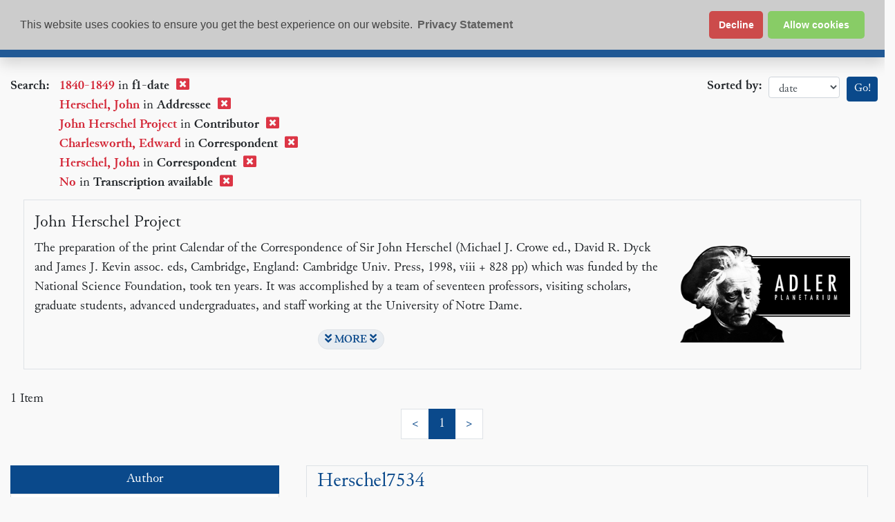

--- FILE ---
content_type: application/javascript
request_url: https://epsilon.ac.uk/assets/SearchResults-5SBQlZaq.js
body_size: 80404
content:
import{d as k,r as V,c as p,o as d,n as Oe,a as x,b as a,t as _,e as ae,w as U,F as P,f as q,g as z,v as Y,T as vn,h as C,s as hr,i as b,j as O,k as ie,u as ve,l as hn,m as g,p as yt,q as mn,x as pn,y as yn,z as gn}from"./cdcp-searchResults/search.js";const bn=["id"],wn={key:0,class:"ribbon released"},_n={class:"col-9"},kn={class:"row"},$n={class:"col docTitle"},Sn={class:"item-title"},xn=["href"],Tn={key:0},jn={key:1},Cn={key:2},On={key:0},En={class:"row"},Pn={class:"col"},In={class:"row"},Bn={class:"col"},Dn={class:"row"},An={class:"col"},Fn={class:"row"},Mn={class:"col"},Ln={key:1},Nn={key:0,class:"row"},Rn={class:"col"},Hn={class:"row"},Vn={class:"col"},qn={key:2,class:"row summary_row"},Un=["innerHTML"],Wn={key:3,class:"row"},Gn={class:"col"},Jn={key:1,class:"col-3 pt-2 text-right"},Kn=["href"],zn=["src"],Yn={key:2,class:"col-12"},Xn={class:"matches row"},Qn={class:"snippet_header"},Zn={class:"snippet_container"},ea={class:"matches fold"},ta=["innerHTML"],ra={class:"more"},na={class:"less"},aa=k({__name:"ResultItem",props:{item:{type:Object,required:!0},currentPage:{type:Number,required:!0},index:{type:Number,required:!0}},setup(e){const t=V(!1);return(r,n)=>(d(),p("div",{id:"main_"+e.index,class:Oe(e.item["facet-document-type"]+" docHit border mb-4 ml-2 row")},[e.item["facet-document-type"]=="letter"&&e.item["facet-transcription-available"]=="Yes"?(d(),p("div",wn,n[1]||(n[1]=[a("span",null,"Text Online",-1)]))):x("",!0),a("div",_n,[a("div",kn,[a("div",$n,[a("h4",Sn,[a("a",{href:e.item.path},[e.item["facet-document-type"]=="site"?(d(),p("span",Tn,_(e.item.title),1)):e.item["facet-document-type"]=="people"?(d(),p("span",jn,_(e.item["display-name"].join("; ")),1)):(d(),p("span",Cn,_(e.item["document-id"]),1))],8,xn)])])]),e.item["facet-document-type"]=="letter"?(d(),p("div",On,[a("div",En,[n[2]||(n[2]=a("div",{class:"col-3 text-right"},[a("b",null,"From:")],-1)),a("div",Pn,_(e.item["search-author"].join("; ")),1)]),a("div",In,[n[3]||(n[3]=a("div",{class:"col-3 text-right"},[a("b",null,"To:")],-1)),a("div",Bn,_(e.item["search-addressee"].join("; ")),1)]),a("div",Dn,[n[4]||(n[4]=a("div",{class:"col-3 text-right"},[a("b",null,"Date:")],-1)),a("div",An,_(e.item.displayDate),1)]),a("div",Fn,[n[5]||(n[5]=a("div",{class:"col-3 text-right"},[a("b",null,"Source of text:")],-1)),a("div",Mn,_(e.item["search-classmark"]),1)])])):e.item["facet-document-type"]=="people"?(d(),p("div",Ln,[e.item["search-dates"]?(d(),p("div",Nn,[n[6]||(n[6]=a("div",{class:"col-3 text-right"},[a("b",null,"Date:")],-1)),a("div",Rn,_(e.item["search-dates"].join("; ")),1)])):x("",!0),a("div",Hn,[n[7]||(n[7]=a("div",{class:"col-3 text-right"},[a("b",null,"Record ID:")],-1)),a("div",Vn,_(e.item["document-id"]),1)])])):x("",!0),e.item.content_summary&&e.item["facet-document-type"]=="letter"?(d(),p("div",qn,[n[8]||(n[8]=a("div",{class:"col-3 text-right"},[a("b",null,"Summary:")],-1)),a("div",{class:"col",innerHTML:e.item.content_summary},null,8,Un)])):x("",!0),e.item.contributor?(d(),p("div",Wn,[n[9]||(n[9]=a("div",{class:"col-3 text-right"},[a("b",null,"Contributor:")],-1)),a("div",Gn,_(e.item.contributor.join("; ")),1)])):x("",!0)]),e.item.thumbnail?(d(),p("div",Jn,[a("a",{href:e.item.path},[a("img",{class:"img-fluid",alt:"thumbnail",src:e.item.thumbnail},null,8,zn)],8,Kn)])):x("",!0),e.item.highlighting.length>0?(d(),p("div",Yn,[a("div",Xn,[a("h3",Qn,_(e.item.highlighting.length)+" snippet"+_(e.item.highlighting.length==1?"":"s"),1),a("div",Zn,[a("ul",ea,[ae(vn,null,{default:U(()=>[(d(!0),p(P,null,q(e.item.highlighting,(o,i)=>z((d(),p("li",{class:Oe("snippet count"+(i+1)+" "+(t.value||i<=2)),innerHTML:"…"+o.replace(/(^[^<>]*>|<[^>]*$)/g,"").replace(/(<(h\d|p|li|div|td)( [^>]+)*>|<\/(h\d|p|li|div|td)>)/g," ").replace(/(<a [^>]+>|<\/a>)/g,"")+"…",key:JSON.stringify(o)},null,10,ta)),[[Y,i<=2||t.value]])),128))]),_:1})])]),e.item.highlighting.length>3?(d(),p("button",{key:0,class:"show-more-matches matches-toggle badge badge-light badge-pill border mx-auto mt-2 mb-2",onClick:n[0]||(n[0]=()=>t.value=!t.value)},[z(a("span",ra,n[10]||(n[10]=[a("i",{class:"fas fa-angle-double-down"},null,-1),C(" MORE "),a("i",{class:"fas fa-angle-double-down"},null,-1)]),512),[[Y,!t.value]]),z(a("span",na,n[11]||(n[11]=[a("i",{class:"fas fa-angle-double-up"},null,-1),C(" FEWER "),a("i",{class:"fas fa-angle-double-up"},null,-1)]),512),[[Y,t.value]])])):x("",!0)])])):x("",!0)],10,bn))}});var ke=typeof globalThis<"u"?globalThis:typeof window<"u"?window:typeof global<"u"?global:typeof self<"u"?self:{};function oa(e){return e&&e.__esModule&&Object.prototype.hasOwnProperty.call(e,"default")?e.default:e}var fe=function(e){return e&&e.Math===Math&&e},I=fe(typeof globalThis=="object"&&globalThis)||fe(typeof window=="object"&&window)||fe(typeof self=="object"&&self)||fe(typeof ke=="object"&&ke)||fe(typeof ke=="object"&&ke)||function(){return this}()||Function("return this")(),gt={},G=function(e){try{return!!e()}catch{return!0}},ia=G,Q=!ia(function(){return Object.defineProperty({},1,{get:function(){return 7}})[1]!==7}),sa=G,mr=!sa(function(){var e=(function(){}).bind();return typeof e!="function"||e.hasOwnProperty("prototype")}),la=mr,$e=Function.prototype.call,bt=la?$e.bind($e):function(){return $e.apply($e,arguments)},pr={},yr={}.propertyIsEnumerable,gr=Object.getOwnPropertyDescriptor,ca=gr&&!yr.call({1:2},1);pr.f=ca?function(t){var r=gr(this,t);return!!r&&r.enumerable}:yr;var br=function(e,t){return{enumerable:!(e&1),configurable:!(e&2),writable:!(e&4),value:t}},wr=mr,_r=Function.prototype,st=_r.call,ua=wr&&_r.bind.bind(st,st),D=wr?ua:function(e){return function(){return st.apply(e,arguments)}},kr=D,da=kr({}.toString),fa=kr("".slice),$r=function(e){return fa(da(e),8,-1)},va=D,ha=G,ma=$r,Ve=Object,pa=va("".split),ya=ha(function(){return!Ve("z").propertyIsEnumerable(0)})?function(e){return ma(e)==="String"?pa(e,""):Ve(e)}:Ve,Sr=function(e){return e==null},ga=Sr,ba=TypeError,De=function(e){if(ga(e))throw new ba("Can't call method on "+e);return e},wa=ya,_a=De,wt=function(e){return wa(_a(e))},qe=typeof document=="object"&&document.all,A=typeof qe>"u"&&qe!==void 0?function(e){return typeof e=="function"||e===qe}:function(e){return typeof e=="function"},ka=A,Ae=function(e){return typeof e=="object"?e!==null:ka(e)},Ue=I,$a=A,Sa=function(e){return $a(e)?e:void 0},xr=function(e,t){return arguments.length<2?Sa(Ue[e]):Ue[e]&&Ue[e][t]},xa=D,Ta=xa({}.isPrototypeOf),ja=I,Ot=ja.navigator,Et=Ot&&Ot.userAgent,Ca=Et?String(Et):"",Tr=I,We=Ca,Pt=Tr.process,It=Tr.Deno,Bt=Pt&&Pt.versions||It&&It.version,Dt=Bt&&Bt.v8,B,Ee;Dt&&(B=Dt.split("."),Ee=B[0]>0&&B[0]<4?1:+(B[0]+B[1]));!Ee&&We&&(B=We.match(/Edge\/(\d+)/),(!B||B[1]>=74)&&(B=We.match(/Chrome\/(\d+)/),B&&(Ee=+B[1])));var Oa=Ee,At=Oa,Ea=G,Pa=I,Ia=Pa.String,jr=!!Object.getOwnPropertySymbols&&!Ea(function(){var e=Symbol("symbol detection");return!Ia(e)||!(Object(e)instanceof Symbol)||!Symbol.sham&&At&&At<41}),Ba=jr,Cr=Ba&&!Symbol.sham&&typeof Symbol.iterator=="symbol",Da=xr,Aa=A,Fa=Ta,Ma=Cr,La=Object,Or=Ma?function(e){return typeof e=="symbol"}:function(e){var t=Da("Symbol");return Aa(t)&&Fa(t.prototype,La(e))},Na=String,Ra=function(e){try{return Na(e)}catch{return"Object"}},Ha=A,Va=Ra,qa=TypeError,Ua=function(e){if(Ha(e))return e;throw new qa(Va(e)+" is not a function")},Wa=Ua,Ga=Sr,Ja=function(e,t){var r=e[t];return Ga(r)?void 0:Wa(r)},Ge=bt,Je=A,Ke=Ae,Ka=TypeError,za=function(e,t){var r,n;if(t==="string"&&Je(r=e.toString)&&!Ke(n=Ge(r,e))||Je(r=e.valueOf)&&!Ke(n=Ge(r,e))||t!=="string"&&Je(r=e.toString)&&!Ke(n=Ge(r,e)))return n;throw new Ka("Can't convert object to primitive value")},Er={exports:{}},Ft=I,Ya=Object.defineProperty,_t=function(e,t){try{Ya(Ft,e,{value:t,configurable:!0,writable:!0})}catch{Ft[e]=t}return t},Xa=I,Qa=_t,Mt="__core-js_shared__",Lt=Er.exports=Xa[Mt]||Qa(Mt,{});(Lt.versions||(Lt.versions=[])).push({version:"3.41.0",mode:"global",copyright:"© 2014-2025 Denis Pushkarev (zloirock.ru)",license:"https://github.com/zloirock/core-js/blob/v3.41.0/LICENSE",source:"https://github.com/zloirock/core-js"});var kt=Er.exports,Nt=kt,Pr=function(e,t){return Nt[e]||(Nt[e]=t||{})},Za=De,eo=Object,to=function(e){return eo(Za(e))},ro=D,no=to,ao=ro({}.hasOwnProperty),J=Object.hasOwn||function(t,r){return ao(no(t),r)},oo=D,io=0,so=Math.random(),lo=oo(1 .toString),Ir=function(e){return"Symbol("+(e===void 0?"":e)+")_"+lo(++io+so,36)},co=I,uo=Pr,Rt=J,fo=Ir,vo=jr,ho=Cr,oe=co.Symbol,ze=uo("wks"),mo=ho?oe.for||oe:oe&&oe.withoutSetter||fo,$t=function(e){return Rt(ze,e)||(ze[e]=vo&&Rt(oe,e)?oe[e]:mo("Symbol."+e)),ze[e]},po=bt,Ht=Ae,Vt=Or,yo=Ja,go=za,bo=$t,wo=TypeError,_o=bo("toPrimitive"),ko=function(e,t){if(!Ht(e)||Vt(e))return e;var r=yo(e,_o),n;if(r){if(t===void 0&&(t="default"),n=po(r,e,t),!Ht(n)||Vt(n))return n;throw new wo("Can't convert object to primitive value")}return t===void 0&&(t="number"),go(e,t)},$o=ko,So=Or,Br=function(e){var t=$o(e,"string");return So(t)?t:t+""},xo=I,qt=Ae,lt=xo.document,To=qt(lt)&&qt(lt.createElement),jo=function(e){return To?lt.createElement(e):{}},Co=Q,Oo=G,Eo=jo,Dr=!Co&&!Oo(function(){return Object.defineProperty(Eo("div"),"a",{get:function(){return 7}}).a!==7}),Po=Q,Io=bt,Bo=pr,Do=br,Ao=wt,Fo=Br,Mo=J,Lo=Dr,Ut=Object.getOwnPropertyDescriptor;gt.f=Po?Ut:function(t,r){if(t=Ao(t),r=Fo(r),Lo)try{return Ut(t,r)}catch{}if(Mo(t,r))return Do(!Io(Bo.f,t,r),t[r])};var Fe={},No=Q,Ro=G,Ho=No&&Ro(function(){return Object.defineProperty(function(){},"prototype",{value:42,writable:!1}).prototype!==42}),Vo=Ae,qo=String,Uo=TypeError,Ar=function(e){if(Vo(e))return e;throw new Uo(qo(e)+" is not an object")},Wo=Q,Go=Dr,Jo=Ho,Se=Ar,Wt=Br,Ko=TypeError,Ye=Object.defineProperty,zo=Object.getOwnPropertyDescriptor,Xe="enumerable",Qe="configurable",Ze="writable";Fe.f=Wo?Jo?function(t,r,n){if(Se(t),r=Wt(r),Se(n),typeof t=="function"&&r==="prototype"&&"value"in n&&Ze in n&&!n[Ze]){var o=zo(t,r);o&&o[Ze]&&(t[r]=n.value,n={configurable:Qe in n?n[Qe]:o[Qe],enumerable:Xe in n?n[Xe]:o[Xe],writable:!1})}return Ye(t,r,n)}:Ye:function(t,r,n){if(Se(t),r=Wt(r),Se(n),Go)try{return Ye(t,r,n)}catch{}if("get"in n||"set"in n)throw new Ko("Accessors not supported");return"value"in n&&(t[r]=n.value),t};var Yo=Q,Xo=Fe,Qo=br,Fr=Yo?function(e,t,r){return Xo.f(e,t,Qo(1,r))}:function(e,t,r){return e[t]=r,e},Mr={exports:{}},ct=Q,Zo=J,Lr=Function.prototype,ei=ct&&Object.getOwnPropertyDescriptor,ti=Zo(Lr,"name"),ri=ti&&(!ct||ct&&ei(Lr,"name").configurable),ni={CONFIGURABLE:ri},ai=D,oi=A,ut=kt,ii=ai(Function.toString);oi(ut.inspectSource)||(ut.inspectSource=function(e){return ii(e)});var si=ut.inspectSource,li=I,ci=A,Gt=li.WeakMap,ui=ci(Gt)&&/native code/.test(String(Gt)),di=Pr,fi=Ir,Jt=di("keys"),vi=function(e){return Jt[e]||(Jt[e]=fi(e))},Nr={},hi=ui,Rr=I,mi=Fr,et=J,tt=kt,pi=vi,yi=Nr,Kt="Object already initialized",zt=Rr.TypeError,gi=Rr.WeakMap,dt,Pe,ft,bi=function(e){return ft(e)?Pe(e):dt(e,{})};if(hi||tt.state){var M=tt.state||(tt.state=new gi);M.get=M.get,M.has=M.has,M.set=M.set,dt=function(e,t){if(M.has(e))throw new zt(Kt);return t.facade=e,M.set(e,t),t},Pe=function(e){return M.get(e)||{}},ft=function(e){return M.has(e)}}else{var ne=pi("state");yi[ne]=!0,dt=function(e,t){if(et(e,ne))throw new zt(Kt);return t.facade=e,mi(e,ne,t),t},Pe=function(e){return et(e,ne)?e[ne]:{}},ft=function(e){return et(e,ne)}}var wi={get:Pe,enforce:bi},St=D,_i=G,ki=A,xe=J,vt=Q,$i=ni.CONFIGURABLE,Si=si,Hr=wi,xi=Hr.enforce,Ti=Hr.get,Yt=String,je=Object.defineProperty,ji=St("".slice),Ci=St("".replace),Oi=St([].join),Ei=vt&&!_i(function(){return je(function(){},"length",{value:8}).length!==8}),Pi=String(String).split("String"),Ii=Mr.exports=function(e,t,r){ji(Yt(t),0,7)==="Symbol("&&(t="["+Ci(Yt(t),/^Symbol\(([^)]*)\).*$/,"$1")+"]"),r&&r.getter&&(t="get "+t),r&&r.setter&&(t="set "+t),(!xe(e,"name")||$i&&e.name!==t)&&(vt?je(e,"name",{value:t,configurable:!0}):e.name=t),Ei&&r&&xe(r,"arity")&&e.length!==r.arity&&je(e,"length",{value:r.arity});try{r&&xe(r,"constructor")&&r.constructor?vt&&je(e,"prototype",{writable:!1}):e.prototype&&(e.prototype=void 0)}catch{}var n=xi(e);return xe(n,"source")||(n.source=Oi(Pi,typeof t=="string"?t:"")),e};Function.prototype.toString=Ii(function(){return ki(this)&&Ti(this).source||Si(this)},"toString");var Bi=Mr.exports,Di=A,Ai=Fe,Fi=Bi,Mi=_t,Li=function(e,t,r,n){n||(n={});var o=n.enumerable,i=n.name!==void 0?n.name:t;if(Di(r)&&Fi(r,i,n),n.global)o?e[t]=r:Mi(t,r);else{try{n.unsafe?e[t]&&(o=!0):delete e[t]}catch{}o?e[t]=r:Ai.f(e,t,{value:r,enumerable:!1,configurable:!n.nonConfigurable,writable:!n.nonWritable})}return e},Vr={},Ni=Math.ceil,Ri=Math.floor,Hi=Math.trunc||function(t){var r=+t;return(r>0?Ri:Ni)(r)},Vi=Hi,xt=function(e){var t=+e;return t!==t||t===0?0:Vi(t)},qi=xt,Ui=Math.max,Wi=Math.min,Gi=function(e,t){var r=qi(e);return r<0?Ui(r+t,0):Wi(r,t)},Ji=xt,Ki=Math.min,qr=function(e){var t=Ji(e);return t>0?Ki(t,9007199254740991):0},zi=qr,Yi=function(e){return zi(e.length)},Xi=wt,Qi=Gi,Zi=Yi,es=function(e){return function(t,r,n){var o=Xi(t),i=Zi(o);if(i===0)return!e&&-1;var s=Qi(n,i),c;if(e&&r!==r){for(;i>s;)if(c=o[s++],c!==c)return!0}else for(;i>s;s++)if((e||s in o)&&o[s]===r)return e||s||0;return!e&&-1}},ts={indexOf:es(!1)},rs=D,rt=J,ns=wt,as=ts.indexOf,os=Nr,Xt=rs([].push),is=function(e,t){var r=ns(e),n=0,o=[],i;for(i in r)!rt(os,i)&&rt(r,i)&&Xt(o,i);for(;t.length>n;)rt(r,i=t[n++])&&(~as(o,i)||Xt(o,i));return o},ss=["constructor","hasOwnProperty","isPrototypeOf","propertyIsEnumerable","toLocaleString","toString","valueOf"],ls=is,cs=ss,us=cs.concat("length","prototype");Vr.f=Object.getOwnPropertyNames||function(t){return ls(t,us)};var Ur={};Ur.f=Object.getOwnPropertySymbols;var ds=xr,fs=D,vs=Vr,hs=Ur,ms=Ar,ps=fs([].concat),ys=ds("Reflect","ownKeys")||function(t){var r=vs.f(ms(t)),n=hs.f;return n?ps(r,n(t)):r},Qt=J,gs=ys,bs=gt,ws=Fe,_s=function(e,t,r){for(var n=gs(t),o=ws.f,i=bs.f,s=0;s<n.length;s++){var c=n[s];!Qt(e,c)&&!(r&&Qt(r,c))&&o(e,c,i(t,c))}},ks=G,$s=A,Ss=/#|\.prototype\./,me=function(e,t){var r=Ts[xs(e)];return r===Cs?!0:r===js?!1:$s(t)?ks(t):!!t},xs=me.normalize=function(e){return String(e).replace(Ss,".").toLowerCase()},Ts=me.data={},js=me.NATIVE="N",Cs=me.POLYFILL="P",Os=me,Te=I,Es=gt.f,Ps=Fr,Is=Li,Bs=_t,Ds=_s,As=Os,Fs=function(e,t){var r=e.target,n=e.global,o=e.stat,i,s,c,u,l,v;if(n?s=Te:o?s=Te[r]||Bs(r,{}):s=Te[r]&&Te[r].prototype,s)for(c in t){if(l=t[c],e.dontCallGetSet?(v=Es(s,c),u=v&&v.value):u=s[c],i=As(n?c:r+(o?".":"#")+c,e.forced),!i&&u!==void 0){if(typeof l==typeof u)continue;Ds(l,u)}(e.sham||u&&u.sham)&&Ps(l,"sham",!0),Is(s,c,l,e)}},Ms=TypeError,Ls=function(e){if(typeof e=="string")return e;throw new Ms("Argument is not a string")},Ns=$t,Rs=Ns("toStringTag"),Wr={};Wr[Rs]="z";var Hs=String(Wr)==="[object z]",Vs=Hs,qs=A,Ce=$r,Us=$t,Ws=Us("toStringTag"),Gs=Object,Js=Ce(function(){return arguments}())==="Arguments",Ks=function(e,t){try{return e[t]}catch{}},zs=Vs?Ce:function(e){var t,r,n;return e===void 0?"Undefined":e===null?"Null":typeof(r=Ks(t=Gs(e),Ws))=="string"?r:Js?Ce(t):(n=Ce(t))==="Object"&&qs(t.callee)?"Arguments":n},Ys=zs,Xs=String,Gr=function(e){if(Ys(e)==="Symbol")throw new TypeError("Cannot convert a Symbol value to a string");return Xs(e)},Qs=xt,Zs=Gr,el=De,tl=RangeError,rl=function(t){var r=Zs(el(this)),n="",o=Qs(t);if(o<0||o===1/0)throw new tl("Wrong number of repetitions");for(;o>0;(o>>>=1)&&(r+=r))o&1&&(n+=r);return n},Jr=D,nl=qr,Zt=Gr,al=rl,ol=De,il=Jr(al),sl=Jr("".slice),ll=Math.ceil,cl=function(e){return function(t,r,n){var o=Zt(ol(t)),i=nl(r),s=o.length,c=n===void 0?" ":Zt(n),u,l;return i<=s||c===""?o:(u=i-s,l=il(c,ll(u/c.length)),l.length>u&&(l=sl(l,0,u)),e?o+l:l+o)}},ul={start:cl(!1)},dl=`	
\v\f\r                　\u2028\u2029\uFEFF`,fl=Fs,pe=D,vl=Ls,hl=J,er=ul.start,ml=dl,pl=Array,tr=RegExp.escape,rr=pe("".charAt),ht=pe("".charCodeAt),yl=pe(1.1.toString),gl=pe([].join),Kr=/^[0-9a-z]/i,bl=/^[$()*+./?[\\\]^{|}]/,wl=RegExp("^[!\"#%&',\\-:;<=>@`~"+ml+"]"),nt=pe(Kr.exec),nr={"	":"t","\n":"n","\v":"v","\f":"f","\r":"r"},at=function(e){var t=yl(ht(e,0),16);return t.length<3?"\\x"+er(t,2,"0"):"\\u"+er(t,4,"0")},_l=!tr||tr("ab")!=="\\x61b";fl({target:"RegExp",stat:!0,forced:_l},{escape:function(t){vl(t);for(var r=t.length,n=pl(r),o=0;o<r;o++){var i=rr(t,o);if(o===0&&nt(Kr,i))n[o]=at(i);else if(hl(nr,i))n[o]="\\"+nr[i];else if(nt(bl,i))n[o]="\\"+i;else if(nt(wl,i))n[o]=at(i);else{var s=ht(i,0);(s&63488)!==55296?n[o]=i:s>=56320||o+1>=r||(ht(t,o+1)&64512)!==56320?n[o]=at(i):(n[o]=i,n[++o]=rr(t,o))}}return gl(n,"")}});var kl=I,$l=kl,Sl=$l,xl=Sl.RegExp.escape,Tl=xl,jl=Tl,Cl=jl,Ol=Cl;const El=oa(Ol),Pl=!1,zr="https://search.epsilon.ac.uk",H={"f1-document-type":{name:"Document type",count:5},"f1-author":{name:"Author",count:5},"f1-addressee":{name:"Addressee",count:5},"f1-correspondent":{name:"Correspondent",count:5},"f1-decade":{name:"Date",alias:"f1-date",count:999,subfacet:{"f1-decade-year":{name:"Date",count:999,subfacet:{"f1-decade-year-month":{name:"Date",count:999,subfacet:{"f1-decade-year-month-day":{name:"Date",count:999}}}}}}},"f1-repository":{name:"Repository",count:5},"f1-contributor":{name:"Contributor",count:99},"f1-transcription-available":{name:"Transcription available",count:5},"f1-cdl-images-linked":{name:"CDL images linked",count:5}},Yr=["f1-author","f1-addressee","f1-correspondent","f1-decade","f1-document-type","f1-repository","f1-contributor","f1-transcription-available"],Xr=["author","addressee","correspondent","repository"],Qr=["text","sectionType","search-addressee","search-author","search-correspondent","year","month","day","year-max","month-max","day-max","search-date-type","exclude-widedate","search-repository","exclude-cancelled"],Zr=["start","page","tab","smode","text-exclude"],en=["tc","sort"],tn=["score","author","addressee","date"],Il=e=>e.replace(/^f\d+-/,"f1-"),Bl=e=>{let t=[...e];return["year","month","day"].some(r=>t.some(n=>n.key===r))||(t=t.filter(r=>r.key!=="search-date-type")),t.some(r=>r.key==="collection"&&r.value)||(t=t.filter(r=>r.key!=="collection-join")),t.some(r=>r.key==="text"&&r.value)||(t=t.filter(r=>r.key!=="sectionType")),t=t.filter(r=>!(r.key==="tc"&&r.value==="items")),t};function mt(e,t){return e=="this-site"&&t==="pages"||e=="cudl-results"&&t!=="pages"}function Dl(e,t){const r=mt(e,t)?"active":null;return[e,r].join(" ")}function Al(e,t,r){let n=mt(e,t)?"#":"/search?";const o=r.filter(i=>i.key==="keyword");return o.push({key:"page",value:"1"}),e==="this-site"&&o.push({key:"tc",value:"pages"}),mt(e,t)||(n+=hr(Me(o))),n}const Fl=Object.freeze(Object.defineProperty({__proto__:null,_remove_unused_params:Bl,_tidy_facet_paramname:Il,advanced_params:Qr,api_url:zr,debug:Pl,desired_facets:Yr,expandable:Xr,facet_key:H,non_filtering_keys:en,params_to_remove:Zr,sort_fields:tn,tab_class:Dl,tab_href:Al},Symbol.toStringTag,{value:"Module"})),Ml=b(()=>{const e=(t=H,r)=>{let n=[];for(const o in t){const i=t[o],s=r??i.alias??o;if(n.push({key:o,value:s}),i.subfacet){const c=r??i.alias;n=n.concat(e(i.subfacet,c))}}return n};return e()}),Ll=b(()=>{const e=[],t=r=>{for(const n in r){const o=r[n];if(o.subfacet){const i=Object.keys(o.subfacet);if(i.length>0){const s=i[0];e.push({key:n,value:s})}t(o.subfacet)}}};return t(H),e}),Nl=e=>{const t=Ml.value.find(r=>r.key===e);return t?t.value:""};function Rl(e){const t=Ll.value.find(r=>r.key===e);return t?t.value:null}const rn=(e,t=H)=>{for(const r in t){const n=t[r];if(r===e||n.alias===e)return!!n.subfacet;if(n.subfacet&&rn(e,n.subfacet))return!0}return!1};function Me(e){const t={};return e.forEach(r=>{t[r.key]?t[r.key].push(r.value):t[r.key]=[r.value]}),t}const pt=(e,t,r)=>{const n=new RegExp('^"*'+t+"::.*$"),o=r.filter(i=>!(i.key===e&&i.value.replace(/(^"|"$)/g,"")===t.replace(/(^"|"$)/g,"")||n.test(i.value.replace(/(^"|"$)/g,""))));return Me(o)};function ar(e){let t="";return Array.isArray(e)?t=String(e[0]):t=String(e),t}function Ie(e){return e in H?H[e].name:"000_"+e}const Hl={class:"list-group-item facet-item"},Vl={class:"col collapse2"},ql={class:"col"},Ul={class:"col"},Wl={class:"badge badge-info badge-pill"},Gl={key:0,class:"list-group-item child-group"},Jl={class:"facetSubGroup list-group"},Kl=k({__name:"FacetItem",props:{facet:{type:Object,required:!0},param_name:{type:String,required:!0},params:{type:Array,required:!0},current_selections:{type:Array,required:!0},subfacets:{type:Object,required:!0},is_subgroup:{type:Boolean,required:!0}},setup(e){const t=e,r=b(()=>t.params.filter(l=>s.value===l.key).map(l=>l.value)),n=b(()=>{const l=t.facet.val;return r.value.some(v=>{const y=String(v).replaceAll(/^"(.+?)"$/g,"$1"),w=new RegExp("^"+El(l)+"::");return y==l||w.test(y)})}),o=b(()=>{const l=[...t.params];l.push({key:s.value,value:t.facet.val}),l.sort((y,w)=>{const j=Ie(y.key).localeCompare(Ie(w.key));return j!==0?j:y.value.localeCompare(w.value)});const v=Me(l);return v.page=["1"],v}),i=b(()=>Rl(t.param_name)),s=b(()=>Nl(t.param_name)),c=b(()=>{const l=t.facet.val.replaceAll(/^"(.+?)"$/g,""),v=new RegExp("^"+l+"::");let y=[];return i.value&&i.value in t.subfacets&&(y=t.subfacets[i.value].filter(w=>v.test(w.val))),y}),u=b(()=>{let l=t.facet.val.split("::").slice(-1)[0];return t.param_name=="f1-year-month"&&/^(0[1-9]|1[0,1,2])$/.test(l)&&(l=new Date(2009,parseInt(l)-1,10).toLocaleString("default",{month:"long"})),l});return(l,v)=>{const y=ie("router-link"),w=ie("facetItem",!0);return d(),p(P,null,[a("li",Hl,[n.value&&i.value?(d(),O(y,{key:0,to:{name:"search",query:ve(pt)(s.value,e.facet.val,e.params)},class:"d-flex justify-content-between align-items-center"},{default:U(()=>[v[0]||(v[0]=a("span",{class:"col1 text-danger"},[a("i",{class:"fa fa-minus-square","aria-hidden":"true"})],-1)),a("span",Vl,_(u.value),1),v[1]||(v[1]=a("span",{class:"col text-right"},null,-1))]),_:1},8,["to"])):x("",!0),n.value&&!i.value?(d(),O(y,{key:1,to:{name:"search",query:ve(pt)(s.value,e.facet.val,e.params)},class:"d-flex justify-content-between align-items-center"},{default:U(()=>[a("span",ql,[a("i",null,_(u.value),1)]),v[2]||(v[2]=a("span",{class:"badge text-danger"},[a("i",{class:"fas fa-window-close","aria-hidden":"true"})],-1))]),_:1},8,["to"])):(d(),O(y,{key:2,to:{name:"search",query:o.value},class:"d-flex justify-content-between align-items-center"},{default:U(()=>[a("span",Ul,_(u.value),1),a("span",Wl,"("+_(t.facet.count)+")",1)]),_:1},8,["to"]))]),n.value&&i.value?(d(),p("li",Gl,[a("ul",Jl,[(d(!0),p(P,null,q(c.value,j=>(d(),O(w,{facet:j,param_name:i.value,params:e.params,current_selections:r.value,subfacets:e.subfacets,is_subgroup:!0,key:JSON.stringify(j)},null,8,["facet","param_name","params","current_selections","subfacets"]))),128))])])):x("",!0)],64)}}}),nn=(e,t)=>{const r=e.__vccOpts||e;for(const[n,o]of t)r[n]=o;return r},zl=nn(Kl,[["__scopeId","data-v-62c405fa"]]),Yl={key:0,class:"facet pb-2 mb-4"},Xl={class:"facetName bg-info pt-2 pb-2 mb-0 text-center text-white"},Ql={class:"facetGroup list-group list-group-root"},Zl={key:0,class:"facetLess list-group-item d-flex justify-content-between align-items-center"},ec=k({__name:"FacetBlock",props:{desired_facet:{type:String,required:!0},facets:{type:Object,required:!0},facet_key:{type:Object,required:!0},params:{type:Array,required:!0}},setup(e){const t=e,r=b(()=>t.facet_key[t.desired_facet].name.replace(/(^"|"$)/g,"")),n=b(()=>t.facets[t.desired_facet]),o=b(()=>t.desired_facet in t.facets&&t.facets[t.desired_facet].length>0),i=b(()=>({"f1-decade-year":t.facets["f1-decade-year"],"f1-decade-year-month":t.facets["f1-decade-year-month"],"f1-decade-year-month-day":t.facets["f1-decade-year-month-day"]})),s=b(()=>Xr.includes(r.value.toLowerCase())),c=b(()=>{var y;return((y=t.params.filter(w=>w.key=="expand")[0])==null?void 0:y.value.toLowerCase())===r.value.toLowerCase()}),u=b(()=>Me(t.params.filter(y=>y.key!=="expand"))),l=b(()=>({...u.value,expand:[r.value.toLowerCase()]})),v=b(()=>t.params.filter(y=>y.key===t.desired_facet).map(y=>y.value));return(y,w)=>{const j=ie("router-link");return o.value?(d(),p("div",Yl,[a("h6",Xl,_(r.value),1),a("ul",Ql,[(d(!0),p(P,null,q(e.facets[e.desired_facet],ee=>(d(),O(zl,{facet:ee,param_name:e.desired_facet,params:e.params,current_selections:v.value,subfacets:i.value,is_subgroup:!1,key:JSON.stringify(ee)},null,8,["facet","param_name","params","current_selections","subfacets"]))),128)),s.value&&n.value.length>=5?(d(),p("li",Zl,[c.value?(d(),O(j,{key:0,to:{name:"search",query:u.value},class:"badge badge-light badge-pill border mx-auto mt-2 mb-2"},{default:U(()=>w[0]||(w[0]=[a("i",{class:"fas fa-angle-double-up"},null,-1),C(" FEWER "),a("i",{class:"fas fa-angle-double-up"},null,-1)])),_:1},8,["to"])):(d(),O(j,{key:1,to:{name:"search",query:l.value},class:"badge badge-light badge-pill border mx-auto mt-2 mb-2"},{default:U(()=>w[1]||(w[1]=[a("i",{class:"fas fa-angle-double-down"},null,-1),C(" MORE "),a("i",{class:"fas fa-angle-double-down"},null,-1)])),_:1},8,["to"]))])):x("",!0)])])):x("",!0)}}}),tc={class:"navbar navbar-dark navbar-expand bg-info justify-content-between text-light mb-4 shadow"},rc={class:"container-fluid"},nc={class:"navbar-nav"},ac={class:"nav-item"},oc={class:"search-widget",method:"get",action:"/search"},ic={class:"form-row d-flex justify-content-end"},sc={class:"col-3"},lc=["value"],cc=k({__name:"campl-page-header",props:{keywords:{type:String,required:!0}},setup(e){return(t,r)=>(d(),p("div",tc,[a("div",rc,[r[2]||(r[2]=hn('<ul class="navbar-nav"><li class="nav-item navbar-brand"><a class="nav-link" href="/">Ɛpsilon</a></li><li class="nav-item"><a class="nav-link" href="/">Home</a></li><li class="nav-item"><a class="nav-link" href="/search?browse-all=yes&amp;sort=date">Browse All</a></li></ul>',1)),a("ul",nc,[a("li",ac,[a("form",oc,[a("div",ic,[a("div",sc,[a("input",{class:"form-control form-control",type:"text",name:"keyword",size:"70",value:e.keywords},null,8,lc),r[0]||(r[0]=a("p",{class:"text-small text-muted text-center"},[a("a",{class:"nav-link",href:"/advanced-search"},"Advanced Search")],-1))]),r[1]||(r[1]=a("input",{class:"col-auto btn btn-light btn-sm",type:"submit",value:"Search"},null,-1))])])])])])]))}}),uc={class:"forms"},dc={method:"get",action:"/search"},fc=["value"],vc=k({__name:"NoResults",props:{keyword:{type:String,required:!0}},setup(e){const t=e;return(r,n)=>(d(),p("table",null,[a("tbody",null,[a("tr",null,[a("td",null,[n[5]||(n[5]=a("p",null,"Sorry, no results...",-1)),n[6]||(n[6]=a("p",null,"Try modifying your search:",-1)),a("div",uc,[a("form",dc,[a("table",null,[a("tbody",null,[a("tr",null,[a("td",null,[a("input",{type:"text",name:"keyword",size:"40",value:t.keyword},null,8,fc),n[0]||(n[0]=a("input",{type:"hidden",name:"page",value:"1"},null,-1)),n[1]||(n[1]=C("  ")),n[2]||(n[2]=a("input",{type:"submit",value:"Search"},null,-1)),n[3]||(n[3]=a("input",{type:"reset",onclick:"location.href='/search'",value:"Clear"},null,-1))])]),n[4]||(n[4]=a("tr",null,[a("td",null,[a("table",{class:"sampleTable"},[a("tbody",null,[a("tr",null,[a("td",{colspan:"2"},[a("b",null,"NB:"),C(" Searches are not case sensitive and will find both singular and plural of any term ")])]),a("tr",null,[a("td",{colspan:"2"}," Examples: ")]),a("tr",null,[a("td",{class:"sampleQuery"}," flowering "),a("td",{class:"sampleDescrip"}," find the word ‘flowering’ ")]),a("tr",null,[a("td",{class:"sampleQuery"}," flowering plant "),a("td",{class:"sampleDescrip"}," find documents containing both ‘flowering’ and ‘plant(s)’ ")]),a("tr",null,[a("td",{class:"sampleQuery"},' "flowering plant" '),a("td",{class:"sampleDescrip"}," find the phrase ‘flowering plant(s)’ ")]),a("tr",null,[a("td",{class:"sampleQuery"}," pl*t "),a("td",{class:"sampleDescrip"}," find any word beginning ‘pl’ followed by zero or more characters, and ending ‘t’ ")]),a("tr",null,[a("td",{class:"sampleQuery"}," *plant "),a("td",{class:"sampleDescrip"}," find any word ending with ‘plant(s)’ ")]),a("tr",null,[a("td",{class:"sampleQuery"}," plant* "),a("td",{class:"sampleDescrip"}," find any word beginning ‘plant’ ")])])])])],-1))])])])])])])])]))}}),or=k({name:"CCloseButton",props:{dark:Boolean,disabled:Boolean,white:Boolean},emits:["click"],setup(e,{emit:t}){const r=()=>{e.disabled||t("click")};return()=>g("button",{type:"button",class:["btn","btn-close",{"btn-close-white":e.white},e.disabled],"aria-label":"Close",disabled:e.disabled,...e.dark&&{"data-coreui-theme":"dark"},onClick:r})}}),W={type:String,validator:e=>["primary","secondary","success","danger","warning","info","dark","light","link","transparent"].includes(e)},hc={type:String,validator:e=>["primary","secondary","success","danger","warning","info","dark","light","primary-emphasis","secondary-emphasis","success-emphasis","danger-emphasis","warning-emphasis","info-emphasis","light-emphasis","body","body-emphasis","body-secondary","body-tertiary","black","black-50","white","white-50"].includes(e)},an=k({name:"CCard",props:{color:W,textBgColor:W,textColor:hc},setup(e,{slots:t}){return()=>g("div",{class:["card",{[`bg-${e.color}`]:e.color,[`text-${e.textColor}`]:e.textColor,[`text-bg-${e.textBgColor}`]:e.textBgColor}]},t.default&&t.default())}}),on=k({name:"CCardBody",setup(e,{slots:t}){return()=>g("div",{class:"card-body"},t.default&&t.default())}}),ot=k({name:"CFormFeedback",props:{as:{type:String,default:"div"},invalid:Boolean,tooltip:Boolean,valid:Boolean},setup(e,{slots:t}){return()=>g(e.as,{class:[{[`invalid-${e.tooltip?"tooltip":"feedback"}`]:e.invalid,[`valid-${e.tooltip?"tooltip":"feedback"}`]:e.valid}]},t.default&&t.default())}}),ir=k({name:"CFormControlValidation",inheritAttrs:!1,props:{describedby:String,feedback:String,feedbackInvalid:String,feedbackValid:String,invalid:Boolean,tooltipFeedback:Boolean,valid:Boolean},setup(e,{slots:t}){return()=>[e.feedback&&(e.valid||e.invalid)&&g(ot,{...e.invalid&&{id:e.describedby},invalid:e.invalid,tooltip:e.tooltipFeedback,valid:e.valid},{default:()=>t.feedback&&t.feedback()||e.feedback}),(e.feedbackInvalid||t.feedbackInvalid)&&g(ot,{id:e.describedby,invalid:!0,tooltip:e.tooltipFeedback},{default:()=>t.feedbackInvalid&&t.feedbackInvalid()||e.feedbackInvalid}),(e.feedbackValid||t.feedbackValid)&&g(ot,{tooltip:e.tooltipFeedback,valid:!0},{default:()=>t.feedbackValid&&t.feedbackValid()||e.feedbackValid})]}}),sr=k({name:"CFormLabel",props:{customClassName:[Array,String]},setup(e,{slots:t}){return()=>g("label",{class:e.customClassName??"form-label"},t.default&&t.default())}}),mc=k({name:"CFormFloating",setup(e,{slots:t}){return()=>g("div",{class:"form-floating"},t.default&&t.default())}}),lr=k({name:"CFormText",props:{as:{type:String,default:"div"}},setup(e,{slots:t}){return()=>g(e.as,{class:"form-text"},t.default&&t.default())}});k({name:"CFormControlWrapper",inheritAttrs:!1,props:{...ir.props,floatingLabel:String,id:{type:String},label:String,text:String},setup(e,{slots:t}){const r=()=>g(ir,{describedby:e.describedby,feedback:e.feedback,feedbackInvalid:e.feedbackInvalid,feedbackValid:e.feedbackValid,invalid:e.invalid,tooltipFeedback:e.tooltipFeedback,valid:e.valid},{...t.feedback&&{feedback:()=>t.feedback&&t.feedback()},...t.feedbackInvalid&&{feedbackInvalid:()=>t.feedbackInvalid&&t.feedbackInvalid()},...t.feedbackValid&&{feedbackValid:()=>t.feedbackInvalid&&t.feedbackInvalid()}});return()=>e.floatingLabel?g(mc,()=>[t.default&&t.default(),g(sr,{for:e.id},{default:()=>t.label&&t.label()||e.label||e.floatingLabel}),(e.text||t.text)&&g(lr,{id:e.describedby},{default:()=>t.text&&t.text()||e.text}),r()]):[(e.label||t.label)&&g(sr,{for:e.id},{default:()=>t.label&&t.label()||e.label}),t.default&&t.default(),(e.text||t.text)&&g(lr,{id:e.describedby},{default:()=>t.text&&t.text()||e.text}),r()]}});const pc=k({name:"CProgressBar",props:{animated:Boolean,color:W,value:{type:Number,default:0},variant:{type:String,validator:e=>e==="striped"}},setup(e,{slots:t}){const r=yt("stacked",!1);return()=>g("div",{class:["progress-bar",`bg-${e.color}`,{[`progress-bar-${e.variant}`]:e.variant,"progress-bar-animated":e.animated}],...!r&&{style:{width:`${e.value}%`}}},t.default&&t.default())}}),sn=k({name:"CProgress",props:{animated:Boolean,color:W,height:Number,progressBarClassName:String,thin:Boolean,value:{type:Number,default:0},variant:{type:String,validator:e=>e==="striped"},white:Boolean},setup(e,{slots:t}){const r=yt("stacked",!1);return()=>g("div",{class:["progress",{"progress-thin":e.thin,"progress-white":e.white}],style:{...e.height?{height:`${e.height}px`}:{},...r?{width:`${e.value}%`}:{}},...e.value!==void 0&&{role:"progressbar","aria-valuenow":e.value,"aria-valuemin":0,"aria-valuemax":100}},t.default&&t.default().some(n=>n.type.name==="CProgressBar")?t.default().map(n=>n.type.name==="CProgressBar"?g(n,{...e.animated&&{animated:e.animated},...e.color&&{color:e.color},...e.value&&{value:e.value},...e.variant&&{variant:e.variant}}):n):g(pc,{...e.progressBarClassName&&{class:e.progressBarClassName},animated:e.animated,color:e.color,value:e.value,variant:e.variant},()=>t.default&&t.default()))}}),yc=k({name:"CSpinner",props:{as:{type:String,default:"div"},color:{type:String,validator:e=>["primary","secondary","success","danger","warning","info","dark","light"].includes(e)},size:{type:String,validator:e=>e==="sm"},variant:{type:String,default:"border",validator:e=>["border","grow"].includes(e)},visuallyHiddenLabel:{type:String,default:"Loading..."}},setup(e){return()=>g(e.as,{class:[`spinner-${e.variant}`,{[`spinner-${e.variant}-${e.size}`]:e.size,[`text-${e.color}`]:e.color}],role:"status"},g("span",{class:["visually-hidden"]},e.visuallyHiddenLabel))}});k({name:"CToastClose",props:{as:String,...or.props},emits:["close"],setup(e,{slots:t,emit:r}){const n=yt("updateVisible"),o=()=>{r("close"),n(!1)};return()=>e.as?g(ie(e.as),{onClick:()=>{o()}},()=>t.default&&t.default()):g(or,{...e,onClick:()=>{o()}})}});/*!
 * is-plain-object <https://github.com/jonschlinkert/is-plain-object>
 *
 * Copyright (c) 2014-2017, Jon Schlinkert.
 * Released under the MIT License.
 */function cr(e){return Object.prototype.toString.call(e)==="[object Object]"}function gc(e){var t,r;return cr(e)===!1?!1:(t=e.constructor,t===void 0?!0:(r=t.prototype,!(cr(r)===!1||r.hasOwnProperty("isPrototypeOf")===!1)))}function he(){return he=Object.assign?Object.assign.bind():function(e){for(var t=1;t<arguments.length;t++){var r=arguments[t];for(var n in r)Object.prototype.hasOwnProperty.call(r,n)&&(e[n]=r[n])}return e},he.apply(this,arguments)}function ln(e,t){if(e==null)return{};var r={};for(var n in e)if(Object.prototype.hasOwnProperty.call(e,n)){if(t.indexOf(n)>=0)continue;r[n]=e[n]}return r}const bc={silent:!1,logLevel:"warn"},wc=["validator"],cn=Object.prototype,un=cn.toString,_c=cn.hasOwnProperty,dn=/^\s*function (\w+)/;function ur(e){var t;const r=(t=e==null?void 0:e.type)!==null&&t!==void 0?t:e;if(r){const n=r.toString().match(dn);return n?n[1]:""}return""}const X=gc;function kc(){}let $=kc;const se=(e,t)=>_c.call(e,t),$c=Number.isInteger||function(e){return typeof e=="number"&&isFinite(e)&&Math.floor(e)===e},le=Array.isArray||function(e){return un.call(e)==="[object Array]"},ce=e=>un.call(e)==="[object Function]",Be=(e,t)=>X(e)&&se(e,"_vueTypes_name")&&(!t||e._vueTypes_name===t),fn=e=>X(e)&&(se(e,"type")||["_vueTypes_name","validator","default","required"].some(t=>se(e,t)));function Tt(e,t){return Object.defineProperty(e.bind(t),"__original",{value:e})}function Z(e,t,r=!1){let n,o=!0,i="";n=X(e)?e:{type:e};const s=Be(n)?n._vueTypes_name+" - ":"";if(fn(n)&&n.type!==null){if(n.type===void 0||n.type===!0||!n.required&&t==null)return o;le(n.type)?(o=n.type.some(c=>Z(c,t,!0)===!0),i=n.type.map(c=>ur(c)).join(" or ")):(i=ur(n),o=i==="Array"?le(t):i==="Object"?X(t):i==="String"||i==="Number"||i==="Boolean"||i==="Function"?function(c){if(c==null)return"";const u=c.constructor.toString().match(dn);return u?u[1].replace(/^Async/,""):""}(t)===i:t instanceof n.type)}if(!o){const c=`${s}value "${t}" should be of type "${i}"`;return r===!1?($(c),!1):c}if(se(n,"validator")&&ce(n.validator)){const c=$,u=[];if($=l=>{u.push(l)},o=n.validator(t),$=c,!o){const l=(u.length>1?"* ":"")+u.join(`
* `);return u.length=0,r===!1?($(l),o):l}}return o}function E(e,t){const r=Object.defineProperties(t,{_vueTypes_name:{value:e,writable:!0},isRequired:{get(){return this.required=!0,this}},def:{value(o){return o===void 0?this.type===Boolean||Array.isArray(this.type)&&this.type.includes(Boolean)?void(this.default=void 0):(se(this,"default")&&delete this.default,this):ce(o)||Z(this,o,!0)===!0?(this.default=le(o)?()=>[...o]:X(o)?()=>Object.assign({},o):o,this):($(`${this._vueTypes_name} - invalid default value: "${o}"`),this)}}}),{validator:n}=r;return ce(n)&&(r.validator=Tt(n,r)),r}function L(e,t){const r=E(e,t);return Object.defineProperty(r,"validate",{value(n){return ce(this.validator)&&$(`${this._vueTypes_name} - calling .validate() will overwrite the current custom validator function. Validator info:
${JSON.stringify(this)}`),this.validator=Tt(n,this),this}})}function dr(e,t,r){const n=function(u){const l={};return Object.getOwnPropertyNames(u).forEach(v=>{l[v]=Object.getOwnPropertyDescriptor(u,v)}),Object.defineProperties({},l)}(t);if(n._vueTypes_name=e,!X(r))return n;const{validator:o}=r,i=ln(r,wc);if(ce(o)){let{validator:u}=n;u&&(u=(c=(s=u).__original)!==null&&c!==void 0?c:s),n.validator=Tt(u?function(l){return u.call(this,l)&&o.call(this,l)}:o,n)}var s,c;return Object.assign(n,i)}function Le(e){return e.replace(/^(?!\s*$)/gm,"  ")}const Sc=()=>L("any",{}),xc=()=>L("function",{type:Function}),fr=()=>L("boolean",{type:Boolean}),Tc=()=>L("string",{type:String}),jc=()=>L("number",{type:Number}),Cc=()=>L("array",{type:Array}),Oc=()=>L("object",{type:Object}),Ec=()=>E("integer",{type:Number,validator(e){const t=$c(e);return t===!1&&$(`integer - "${e}" is not an integer`),t}}),Pc=()=>E("symbol",{validator(e){const t=typeof e=="symbol";return t===!1&&$(`symbol - invalid value "${e}"`),t}}),Ic=()=>Object.defineProperty({type:null,validator(e){const t=e===null;return t===!1&&$("nullable - value should be null"),t}},"_vueTypes_name",{value:"nullable"});function Bc(e,t="custom validation failed"){if(typeof e!="function")throw new TypeError("[VueTypes error]: You must provide a function as argument");return E(e.name||"<<anonymous function>>",{type:null,validator(r){const n=e(r);return n||$(`${this._vueTypes_name} - ${t}`),n}})}function Dc(e){if(!le(e))throw new TypeError("[VueTypes error]: You must provide an array as argument.");const t=`oneOf - value should be one of "${e.map(n=>typeof n=="symbol"?n.toString():n).join('", "')}".`,r={validator(n){const o=e.indexOf(n)!==-1;return o||$(t),o}};if(e.indexOf(null)===-1){const n=e.reduce((o,i)=>{if(i!=null){const s=i.constructor;o.indexOf(s)===-1&&o.push(s)}return o},[]);n.length>0&&(r.type=n)}return E("oneOf",r)}function Ac(e){if(!le(e))throw new TypeError("[VueTypes error]: You must provide an array as argument");let t=!1,r=!1,n=[];for(let i=0;i<e.length;i+=1){const s=e[i];if(fn(s)){if(ce(s.validator)&&(t=!0),Be(s,"oneOf")&&s.type){n=n.concat(s.type);continue}if(Be(s,"nullable")){r=!0;continue}if(s.type===!0||!s.type){$('oneOfType - invalid usage of "true" and "null" as types.');continue}n=n.concat(s.type)}else n.push(s)}n=n.filter((i,s)=>n.indexOf(i)===s);const o=r===!1&&n.length>0?n:null;return E("oneOfType",t?{type:o,validator(i){const s=[],c=e.some(u=>{const l=Z(u,i,!0);return typeof l=="string"&&s.push(l),l===!0});return c||$(`oneOfType - provided value does not match any of the ${s.length} passed-in validators:
${Le(s.join(`
`))}`),c}}:{type:o})}function Fc(e){return E("arrayOf",{type:Array,validator(t){let r="";const n=t.every(o=>(r=Z(e,o,!0),r===!0));return n||$(`arrayOf - value validation error:
${Le(r)}`),n}})}function Mc(e){return E("instanceOf",{type:e})}function Lc(e){return E("objectOf",{type:Object,validator(t){let r="";const n=Object.keys(t).every(o=>(r=Z(e,t[o],!0),r===!0));return n||$(`objectOf - value validation error:
${Le(r)}`),n}})}function jt(e){const t=Object.keys(e),r=t.filter(o=>{var i;return!((i=e[o])===null||i===void 0||!i.required)}),n=E("shape",{type:Object,validator(o){if(!X(o))return!1;const i=Object.keys(o);if(r.length>0&&r.some(s=>i.indexOf(s)===-1)){const s=r.filter(c=>i.indexOf(c)===-1);return $(s.length===1?`shape - required property "${s[0]}" is not defined.`:`shape - required properties "${s.join('", "')}" are not defined.`),!1}return i.every(s=>{if(t.indexOf(s)===-1)return this._vueTypes_isLoose===!0||($(`shape - shape definition does not include a "${s}" property. Allowed keys: "${t.join('", "')}".`),!1);const c=Z(e[s],o[s],!0);return typeof c=="string"&&$(`shape - "${s}" property validation error:
 ${Le(c)}`),c===!0})}});return Object.defineProperty(n,"_vueTypes_isLoose",{writable:!0,value:!1}),Object.defineProperty(n,"loose",{get(){return this._vueTypes_isLoose=!0,this}}),n}const Nc=["name","validate","getter"],Rc=(e=>((e=class{static get any(){return Sc()}static get func(){return xc().def(this.defaults.func)}static get bool(){return this.defaults.bool===void 0?fr():fr().def(this.defaults.bool)}static get string(){return Tc().def(this.defaults.string)}static get number(){return jc().def(this.defaults.number)}static get array(){return Cc().def(this.defaults.array)}static get object(){return Oc().def(this.defaults.object)}static get integer(){return Ec().def(this.defaults.integer)}static get symbol(){return Pc()}static get nullable(){return Ic()}static extend(t){if($("VueTypes.extend is deprecated. Use the ES6+ method instead. See https://dwightjack.github.io/vue-types/advanced/extending-vue-types.html#extending-namespaced-validators-in-es6 for details."),le(t))return t.forEach(u=>this.extend(u)),this;const{name:r,validate:n=!1,getter:o=!1}=t,i=ln(t,Nc);if(se(this,r))throw new TypeError(`[VueTypes error]: Type "${r}" already defined`);const{type:s}=i;if(Be(s))return delete i.type,Object.defineProperty(this,r,o?{get:()=>dr(r,s,i)}:{value(...u){const l=dr(r,s,i);return l.validator&&(l.validator=l.validator.bind(l,...u)),l}});let c;return c=o?{get(){const u=Object.assign({},i);return n?L(r,u):E(r,u)},enumerable:!0}:{value(...u){const l=Object.assign({},i);let v;return v=n?L(r,l):E(r,l),l.validator&&(v.validator=l.validator.bind(v,...u)),v},enumerable:!0},Object.defineProperty(this,r,c)}}).defaults={},e.sensibleDefaults=void 0,e.config=bc,e.custom=Bc,e.oneOf=Dc,e.instanceOf=Mc,e.oneOfType=Ac,e.arrayOf=Fc,e.objectOf=Lc,e.shape=jt,e.utils={validate:(t,r)=>Z(r,t,!0)===!0,toType:(t,r,n=!1)=>n?L(t,r):E(t,r)},e))();function Hc(e={func:()=>{},bool:!0,string:"",number:0,array:()=>[],object:()=>({}),integer:0}){var t;return(t=class extends Rc{static get sensibleDefaults(){return he({},this.defaults)}static set sensibleDefaults(r){this.defaults=r!==!1?he({},r!==!0?r:e):{}}}).defaults=he({},e),t}class Ou extends Hc(){}k({name:"CWidgetStatsB",props:{color:W,inverse:Boolean,progress:jt({color:W,value:{type:Number,default:0}}),text:String,title:String,value:{type:[Number,String],default:0}},setup(e,{slots:t}){return()=>g(an,{class:[{"text-white":e.inverse}],color:e.color},()=>g(on,{class:"card-body"},()=>[(e.value||t.value)&&g("div",{class:"fs-4 fw-semibold"},{default:()=>t.value&&t.value()||e.value}),(e.title||t.title)&&g("div",{},{default:()=>t.title&&t.title()||e.title}),g(sn,{class:"my-2",...e.progress&&e.progress.color&&{color:e.progress.color},height:4,...e.progress&&e.progress.value&&{value:e.progress.value},white:e.inverse}),(e.text||t.text)&&g("small",{class:[e.inverse?"text-white text-opacity-75":"text-body-secondary"]},{default:()=>t.text&&t.text()||e.text})]))}});k({name:"CWidgetStatsC",props:{color:W,inverse:Boolean,progress:jt({color:W,value:{type:Number,default:0}}),title:String,value:{type:[Number,String],default:0}},setup(e,{slots:t}){return()=>g(an,{class:[{"text-white":e.inverse}],color:e.color},()=>g(on,{class:"card-body"},()=>[t.icon&&g("div",{class:["text-end mb-4",e.inverse?"text-white text-opacity-75":"text-body-secondary"]},t.icon&&t.icon()),(e.value||t.value)&&g("div",{class:"fs-4 fw-semibold"},{default:()=>t.value&&t.value()||e.value}),(e.title||t.title)&&g("div",{class:["text-uppercase fw-semibold small",e.inverse?"text-white text-opacity-75":"text-body-secondary"]},{default:()=>t.title&&t.title()||e.title}),g(sn,{class:"my-2",...e.progress&&e.progress.color&&{color:e.progress.color},height:4,...e.progress&&e.progress.value&&{value:e.progress.value},white:e.inverse})]))}});const Vc=`<?xml version="1.0" encoding="UTF-8"?>

<brand xmlns="http://www.w3.org/1999/xhtml">

   <links>
       <script async="async" src="https://www.googletagmanager.com/gtag/js?id=G-GX00VVE4N6"/>
      <link rel="stylesheet" href="/css/bootstrap.css" type="text/css"/>
      <link rel="stylesheet" href="/css/epsilon.css" type="text/css"/>
      <link rel="stylesheet" href="/css/font-awesome.css"/>
      <link rel="stylesheet" href="/script/jquery-multi-select/multiselect.css"/>
   </links>

   <dynaxml.links>
       <script async="async" src="https://www.googletagmanager.com/gtag/js?id=G-GX00VVE4N6"/>
      <link rel="stylesheet" href="/css/bootstrap.css" type="text/css"/>
      <link rel="stylesheet" href="/css/epsilon.css" type="text/css"/>
      <link rel="stylesheet" type="text/css" href="/css/texts.css" media="screen, print"/>
      <link rel="stylesheet" type="text/css" href="/css/print.css" media="print"/>
      <link rel="stylesheet" href="/css/font-awesome.css"/>
   </dynaxml.links>

   <core-js>
      <script src="https://code.jquery.com/jquery-3.5.1.min.js" integrity="sha256-9/aliU8dGd2tb6OSsuzixeV4y/faTqgFtohetphbbj0=" crossorigin="anonymous" />
      <script type="text/javascript" src="/script/matches.js"/>
      <link rel="stylesheet" type="text/css" href="/script/cookieconsent2/cookieconsent.min.css" />
      <script src="/script/cookieconsent2/cookieconsent.min.js" data-cfasync="false"><\/script>
      <script>
         window.addEventListener('load', function(){
         window.cookieconsent.initialise({
         revokeBtn: '<div class="cc-revoke"></div>',
         type: "opt-in",
         position: "top",
         theme: "classic",
         palette: {
         popup: {
         background: "#ccc",
         text: "#444"
         },
         button: {
         background: "#8c6",
         text: "#fff"
         }
         },
         content: {
         link: "Privacy Statement",
         href: "/privacy-statement"
         },
         onInitialise: function(status) {
         if(status == cookieconsent.status.allow) site_cookies();
         },
         onStatusChange: function(status) {
         if (this.hasConsented()) site_cookies();
         }
         })
         });

         function site_cookies() {

         window.dataLayer = window.dataLayer || [];
         function gtag(){dataLayer.push(arguments);}
         gtag('js', new Date());

         gtag('config', 'G-GX00VVE4N6');
         }
      <\/script>
   </core-js>

   <mathjax-js>
      <script type="text/x-mathjax-config">
         MathJax.Hub.Config({
         jax: ["input/MathML", "output/HTML-CSS"],
         extensions: ["mml2jax.js","MathMenu.js","MathZoom.js", "AssistiveMML.js"],
         });
      <\/script>
      <script src="https://cdnjs.cloudflare.com/ajax/libs/mathjax/2.7.4/MathJax.js" async="async" type="text/javascript"/>
   </mathjax-js>

   <header/>

   <dynaxml.header/>

   <footer>
      <div id="footer" class="container-fluid mt-4 pt-3">
         <div class="row justify-content-center">
            <div class="col-md-3 col-12">
               <div class="footer-group">
                  <h3 class="h6">Browse</h3>
                  <ul class="list-unstyled">
                     <li><a href="/search?sort=date">All records</a></li>
                     <li><a href="/search?f1-document-type=letter&amp;sort=date">Letters</a></li>
                     <li><a href="/search?f1-document-type=people&amp;sort=name">People</a></li>
                  </ul>
               </div>
               <div class="footer-group">
                  <h3 class="h6">Search</h3>
                  <ul class="list-unstyled">
                     <li><a href="/search">Keyword</a></li>
                     <li><a href="/advanced-search">Advanced Search</a></li>
                  </ul>
               </div>
            </div>
            <div class="col-md-3 col-12">
               <div class="footer-group">
                  <h3 class="h6">Work with us</h3>
                  <ul class="list-unstyled">
                     <li><a href="/contributing-your-collection">Contributing your collection</a></li>
                     <li><a href="/technical-details">Technical details</a></li>
                  </ul>
               </div>
            </div>
            <div class="col-md-3 col-12">
               <div class="footer-group">
                  <h3 class="h6">About Epsilon</h3>
                  <ul class="list-unstyled">
                     <li><a href="/history-and-contributors">History and contributors</a></li>
                     <li><a href="/rights-statement-and-takedown-policy">Rights and takedown policy</a></li>
                     <li><a href="/privacy-statement">Privacy statement</a></li>
                     <li><a href="/how-to-contact-us">How to contact us</a></li>
                  </ul>
               </div>
            </div>
         </div>
      </div>
   </footer>

   <collection-data>
      <collection xml:id="joseph-dalton-hooker">
         <name>The Joseph Dalton Hooker Collection</name>
         <contributor>Hooker Project</contributor>
         <date notBefore="1817-06-30" notAfter="1911-12-10" />
         <url>https://www.kew.org/explore-our-collections/correspondence-collections/joseph-hooker-collections</url>
         <img src="/css/images/hooker.jpg"/>
         <blurb>
            <p>The Joseph Dalton Hooker Correspondence Project at Kew is making available online the personal and scientific correspondence of the botanist and explorer Sir Joseph Dalton Hooker (1817–1911), Director of the Royal Botanic Gardens’ Kew from 1865-1885. The project was conceived by staff of The University of Sussex and Kew's Library, Art and Archive department and began as a partnership between Kew and the University of Sussex's Centre for World Environmental History. It has been made possible by support from the Stevenson Family Charitable Trust. Letter summaries can be searched through Ɛpsilon, with links to images and transcriptions at the project site at Kew (<a href="https://www.kew.org/explore-our-collections/correspondence-collections/joseph-hooker-collections">https://www.kew.org/explore-our-collections/correspondence-collections/joseph-hooker-collections</a>).</p>
         </blurb>
      </collection>
      <collection xml:id="john-tyndall">
         <name>The John Tyndall Collection</name>
         <contributor>Tyndall Project</contributor>
         <date notBefore="1820-08-02" notAfter="1893-12-04" />
         <url>http://www.yorku.ca/tyndall/</url>
         <img src="/css/images/tyndall.jpg"/>
         <blurb><p>The collected correspondence of the physicist John Tyndall (c.1820-1893), about 8000 letters, is being published by scholars from five countries, lead by Bernard Lightman (York University), Michael Reidy (Montana State University), James Elwick (York Univeristy) and Roland Jackson (Royal Institution), in an 19-volume edition, The Correspondence of John Tyndall (University of Pittsburgh Press, 2016–). For more information, see: <a href="http://yorku.ca/tyndall/">http://yorku.ca/tyndall/</a>. By agreement with the publishers, the full texts of the published letters from the first volume can be searched in Ɛpsilon, but are not yet available to be read online. For details of the edition see <a href="https://www.upress.pitt.edu/series/the-correspondence-of-john-tyndall-2/">https://www.upress.pitt.edu/series/the-correspondence-of-john-tyndall-2/</a>.</p></blurb>
      </collection>
      <collection xml:id="michael-faraday">
         <name>The Michael Faraday Collection</name>
         <contributor>Faraday Project</contributor>
         <date notBefore="1791-09-22" notAfter="1867-08-25" />
         <url>http://www.rigb.org/our-history/michael-faraday/michael-faraday-correspondence</url>
         <img src="/css/images/faraday.jpg"/>
         <blurb><p>Michael Faraday Correspondence: A complete edition of over 5000 of Faraday's extant letters in six volumes, was published by the Institution of Engineering and Technology (formerly the Institution of Electrical Engineers) under the editorship of Frank James at the Royal Institution. For details, see <a href="http://www.rigb.org/our-history/michael-faraday/michael-faraday-correspondence">http://www.rigb.org/our-history/michael-faraday/michael-faraday-correspondence</a>. Volume 1 was published in 1991 and volume 6 in 2012. The full texts are also being made available through Ɛpsilon.</p></blurb>
      </collection>
      <collection xml:id="charles-darwin">
         <name>The Charles Darwin Collection</name>
         <contributor>Darwin Correspondence Project</contributor>
         <date notBefore="1809-02-12" notAfter="1882-04-19" />
         <url>https://www.darwinproject.ac.uk/</url>
         <img src="/css/images/darwin.jpg"/>
         <blurb>
            <p>The Darwin Correspondence Project is publishing letters written by and to the naturalist Charles Darwin (1809–1882). Complete transcripts of letters are being made available through the Project’s website (<a href="www.darwinproject.ac.uk">www.darwinproject.ac.uk</a>) after publication in the ongoing print edition of <a href="http://www.cambridge.org/gb/search?iFeelLucky=false&amp;site=&amp;query=darwin+correspondence&amp;searchSubmitProducts=Search&amp;currentTheme=Academic_v1">The Correspondence of Charles Darwin (Cambridge University Press 1985–)</a>. Metadata and summaries of all known letters (c. 15,000) appear in Ɛpsilon, and the full texts of available letters can also be searched, with links to the full texts.</p>
         </blurb>
      </collection>
      <collection xml:id="john-henslow">
         <name>The Correspondence of John Stevens Henslow</name>
         <contributor>Henslow Correspondence Project</contributor>
         <date notBefore="1796-02-06" notAfter="1861-05-16" />
         <img src="/css/images/henslow.jpg"/>
         <blurb><p>John Stevens Henslow (1796–1861) spent his adult life attached to the University of Cambridge. He graduated in mathematics in 1818, then acted as a demonstrator for the Professor of Chemistry, carried out and published papers on field geology, and was a founder of the Cambridge Philosophical Society in 1821. He held two University Chairs: Mineralogy from 1823–27, and Botany from 1825 until his death in 1861. </p>
            <p>Henslow was closely involved in University affairs and the introduction of science into the Cambridge Tripos. He was a gifted teacher and pedagogic innovator. His best-known student was Charles Darwin, with whom he maintained a life-long friendship and correspondence. Henslow also acted as the (unofficial) agent for Lord Palmerston, one of the University’s two MPs, in the election of 1826. </p>
            <p>In 1823 Henslow was ordained and became curate of Little St Mary’s. He was awarded the living of Cholsey in 1835, and became Rector of Hitcham, near Stowmarket in Suffolk, in 1837. Henslow moved to Hitcham, but continued giving his botany course at Cambridge in May every year until his death. During this time, he attempted to introduce science into agriculture nationally and locally, whilst also taking steps to improve the lives of agricultural labourers. Universal education was a constant concern for him, through the University of London, the Department of Science and Art, regional museums, and his parish school.</p>
            <p>Henslow had a network of correspondents across all levels of society, nearly 300 in these surviving letters. The letters he retained until his death are mostly held in the Cambridge University Library, but others have been dispersed around the world. Letters between Henslow and Darwin were published in 1967 (by Nora Barlow) and also in <em>The Correspondence of Charles Darwin</em> (from 1985 onwards). </p>
            <p>The Henslow letters have been collected and transcribed by M. E. Edmunds, K. H. Joice, A. L. Jones, D. Kohn, J. G. Murrell and J. S. Parker.</p></blurb>
      </collection>
      <collection xml:id="darwin-family-letters">
         <name>The Darwin Family Letters Collection</name>
         <contributor>Darwin Family Letters</contributor>
         <date notBefore="1851-01-01" notAfter="1896-12-31" />
         <url>http://www.cambridge.org/gb/academic/subjects/literature/english-literature-1830-1900/darwin-and-women-selection-letters?format=HB</url>
         <img src="/css/images/darwin.jpg"/>
         <blurb><p>Transcriptions of a part of the archive of letters to and from members of the Darwin family held at Cambridge University Library (DAR 210, 219, 239, 245, 251, 258). Transcriptions are in various states of preparation and may not be reliable. Letters to and from Charles Darwin are not included (see Charles Darwin collection).</p></blurb>
      </collection>
      <collection xml:id="andré-marie-ampère">
         <name>The André-Marie Ampère Collection</name>
         <contributor>La Correspondance d’André-Marie Ampère</contributor>
         <date notBefore="1775-01-20" notAfter="1836-06-10" />
         <img src="/css/images/ampere.jpg"/>
         <blurb><p>The letter texts of the French physicist and mathematician André-Marie Ampère (1775-1836) have been made available by the editors of the <a href="http://www.ampere.cnrs.fr/correspondance/index.php">online Correspondance d’ Ampère</a>. The letters are also available through their site, together with a history of their publication, additional edited manuscripts, and research resources.</p></blurb>
      </collection>
      <collection xml:id="ferdinand-von-mueller">
         <name>The Ferdinand von Mueller Collection</name>
         <contributor>Correspondence of Ferdinand von Mueller Project</contributor>
         <cite><i>Correspondence of Ferdinand von Mueller</i>, edited by R.W. Home, Thomas A. Darragh, A.M. Lucas, Sara Maroske, D.M. Sinkora<sup>&#8224;</sup>, J.H. Voigt<sup>&#8224;</sup> and Monika Wells</cite>
         <date notBefore="1825-06-30" notAfter="1896-10-10" />
         <img src="/css/images/mueller.png"/>
         <blurb><p>Since 1987 more than 15,000 letters written by and to the Australian botanist and explorer Ferdinand von Mueller have been located and edited by R.W. Home, Thomas A. Darragh, A.M. Lucas, Sara Maroske, D.M. Sinkora<sup>&#8224;</sup>, J.H. Voigt<sup>&#8224;</sup> and Monika Wells. The letters included here are a sample of the total, and lack the apparatus files. Users who need access to the citations or illustrations associated with specific letters can contact the editors at <a href="mailto:muellercorrespondence@rbg.vic.gov.au">muellercorrespondence@rbg.vic.gov.au</a>. The full corpus will be mounted here in due course.  Selected letters have been published in a print edition, <em>Regardfully yours: selected correspondence of Ferdinand von Mueller</em> (Bern: Peter Lang, 1998–2006. See <a href="https://www.peterlang.com/search?q1=mueller&amp;searchBtn=">https://www.peterlang.com/search?q1=mueller&amp;searchBtn=</a>). For further information about the project, see <a href="https://www.rbg.vic.gov.au/science/herbarium-and-resources/library/mueller-correspondence-project">https://www.rbg.vic.gov.au/science/herbarium-and-resources/library/mueller-correspondence-project</a>.</p></blurb>
      </collection>
      <collection xml:id="john-herschel">
         <name>The Sir John Herschel Collection</name>
         <contributor>John Herschel Project</contributor>
         <date notBefore="1792-03-07" notAfter="1871-05-11" />
         <img src="/css/images/herschel.png"/>
         <blurb><p>The preparation of the print Calendar of the Correspondence of Sir John Herschel (Michael J. Crowe ed., David R. Dyck and James J. Kevin assoc. eds, Cambridge, England: Cambridge Univ. Press, 1998, viii + 828 pp) which was funded by the National Science Foundation, took ten years. It was accomplished by a team of seventeen professors, visiting scholars, graduate students, advanced undergraduates, and staff working at the University of Notre Dame.</p>
            <p>The first online version of Calendar was created in 2009 by Dr Marvin Bolt and Steven Lucy, working at the Webster Institute of the Adler Planetarium, and it is that data that has now been reformatted for incorporation into Ɛpsilon.</p>
            <p>Further information about Herschel, his correspondence, and the editorial method is available online here: <a href="http://historydb.adlerplanetarium.org/herschel/?p=intro">http://historydb.adlerplanetarium.org/herschel/?p=intro</a></p>
            <p>No texts of Herschel’s letters are currently available through Ɛpsilon.</p></blurb>
      </collection>
      <collection xml:id="alfred-russel-wallace">
         <name>The Alfred Russel Wallace Collection</name>
         <contributor>Alfred Russel Wallace Correspondence Project</contributor>
         <date notBefore="1823-01-08" notAfter="1913-11-07" />
         <url>https://wallaceletters.myspecies.info/content/homepage</url>
         <img src="/css/images/wallace.png"/>
         <blurb>
            <p>Alfred Russel Wallace (1823 - 1913) was one of the world's most important scientists. His seminal <a href="https://wallacefund.myspecies.info/content/scientific-legacy">contributions to biology</a> rival those of his friend and colleague Charles Darwin, though he is far less well known. Together Wallace and Darwin proposed the theory of evolution by natural selection in 1858, and their prolific subsequent work laid the foundations of modern evolutionary biology, and much more besides.</p>
            <p>Wallace made enduring scholarly contributions to subjects as diverse as glaciology, land reform, anthropology, ethnography, epidemiology, and astrobiology. His pioneering work on evolutionary biogeography (the science that seeks to explain the geographical distribution of organisms) led to him becoming recognised as that subject’s ‘father’. Beyond this Wallace is regarded as the pre-eminent collector and field biologist of tropical regions of the 19th century, and his book <em>The Malay Archipelago</em> (which was Joseph Conrad’s favourite bedside reading) is one of the most celebrated travel writings of that century and has never been out of print. Wallace was a man with an extraordinary breadth of interests who was actively engaged with many of the big questions and important issues of his day. He was anti-slavery, anti-eugenics, anti-vivisection, anti-militarism, anti-Imperialism, a conservationist and an advocate of woman's rights. He strongly believed in the rights of the ordinary person, was a socialist, an <a href="https://www.ncbi.nlm.nih.gov/pmc/articles/PMC3321934">anti-vaccinationist</a> (for rational reasons), and a believer in <a href="https://www.cambridge.org/core/journals/modern-intellectual-history/article/credible-witnessing-a-r-wallace-spiritualism-and-a-new-branch-of-anthropology/24BDED3F341325758CB186CF1245F195">naturalistic, evolutionary spiritualism</a>. He did not come from a privileged background and was largely self-taught. For a brief biography see <a href="https://wallaceletters.myspecies.info/content/mini-biography">https://wallaceletters.myspecies.info/content/mini-biography</a></p>
            <p><a href="https://wallaceletters.myspecies.info">The Wallace Correspondence Project (WCP)</a> was founded by <a href="https://www.researchgate.net/profile/George_Beccaloni">George Beccaloni</a> in 2010. Its aims are to locate, digitise, catalogue, transcribe, interpret and publish Wallace's surviving correspondence and other manuscripts. About 5,700 letters to and from Wallace are currently known to survive, and they are held by c. 240 institutions and individuals worldwide. Wallace's letters are a biographical treasure trove, which provides a far better picture of the 'real' Wallace than his heavily edited and censored published writings (e.g. his autobiography <em>My Life</em> (1905) and his letters in Marchant's <em>Letters and Reminiscences</em> (1916)).  For example, Wallace never even mentions his wife's name (Annie) in any of his published writings, including his autobiography. The letters are also key to gaining a deeper understanding of his scientific and other work: how and why his ideas arose, and how they evolved over time.</p>
            <p>The WCP is unlocking this valuable resource by gathering all the letters together for the first time, and transcribing them so that they can be more easily read and information within them discovered using electronic searches for words and phrases. The vast amount of unpublished information which is coming to light will surely form the basis for numerous articles, scholarly papers, PhD theses and perhaps the first definitive biography.</p>
            <p>Epsilon is being used by the WCP's as its online archive of Wallace's correspondence. It replaces our previous archive, Wallace Letters Online, which was last updated in 2015. The process of editing the transcripts and associated metadata is a work in progress which will take many years to complete. Our project’s policy is, however, to make the information we have available to users at the earliest possible opportunity, even if it is incomplete and/or imperfect. For a guide to our data, including the protocols we use for metadata and transcriptions, please see <a href="https://wallaceletters.myspecies.info/content/epsilon">https://wallaceletters.myspecies.info/content/epsilon</a></p>
            <p class="row">
               <span class="col-sm-6 col-md-4 col-lg-3 d-flex justify-content-center text-center align-items-center"><img src="/css/images/wallace-sponsors/NHM_logo_0.png"/></span>
               <span class="col-sm-6 col-md-4 col-lg-3 d-flex justify-content-center text-center align-items-center"><img src="/css/images/wallace-sponsors/CDT_Logo.3_0.png"/></span>
               <span class="col-sm-6 col-md-4 col-lg-3 d-flex justify-content-center text-center align-items-center"><img src="/css/images/wallace-sponsors/MellonLogo2_2.png"/></span>
               <span class="col-sm-6 col-md-4 col-lg-3 d-flex justify-content-center text-center align-items-center"><img src="/css/images/wallace-sponsors/TempletonLogo.png"/></span>
               <span class="col-sm-6 col-md-4 col-lg-3 d-flex justify-content-center text-center align-items-center"><img src="/css/images/wallace-sponsors/SeaTrekLogo_0.png"/></span>
            </p>
         </blurb>
      </collection>
      <collection xml:id="the-linnean-society-of-london">
         <name>The Linnean Society of London Collection</name>
         <contributor>The Linnean Society of London</contributor>
         <date notBefore="1759-12-02" notAfter="1828-03-17" />
         <url>http://linnean-online.org</url>
          <blurb><p>The scientific and personal correspondence of James Edward Smith (1759-1828), purchaser of the collections of Swedish naturalist Carl Linnaeus (1707-1778) and founder of the Linnean Society of London in 1788, was presented to the Linnean Society between 1857 and 1872 by his widow Pleasance Smith (1773-1877). Since then, it has been complemented by additional series. The collection was catalogued, conserved, and digitised from 2010 to 2013, thanks to the generous support of the Andrew W. Mellon Foundation. Letters can be searched through Ɛpsilon, with links to images and summaries available on the Linnean Society’s Online Collections (<a href="http://linnean-online.org/smith_correspondence.html">http://linnean-online.org/smith_correspondence.html</a>). </p></blurb>
      </collection>
      <collection xml:id="mary-somerville">
         <name>The Mary Somerville Collection</name>
         <contributor>Brigitte Stenhouse</contributor>
         <date notBefore="1792-03-07" notAfter="1871-05-11" />
          <blurb><p>Transcriptions provided by Brigitte Stenhouse.</p></blurb>
      </collection>
      <collection xml:id="royal-society">
         <name>Royal Society</name>
         <contributor>Royal Society</contributor>
         <date notBefore="1600-01-01" notAfter="1982-12-31" />
          <blurb><p>Metadata provided by the Royal Society.</p></blurb>
      </collection>
      <collection xml:id="william-kemp">
         <name>The William Kemp Collection</name>
         <contributor>Ruth Cramond</contributor>
         <date notBefore="1600-01-01" notAfter="1982-12-31" />
         <blurb><p>Metadata and transcriptions by Ruth Cramond.</p></blurb>
      </collection>
      <collection xml:id="epsilon-project">
         <name>Epsilon Project</name>
         <contributor>Epsilon</contributor>
         <date notBefore="1600-01-01" notAfter="1982-12-31" />
         <!--<img src="/css/images/herschel.png"/>-->
         <blurb><p>Metadata by Epsilon.</p></blurb>
      </collection>
       <collection xml:id="william-henry-fox-talbot">
           <name>William Henry Fox Talbot Collection</name>
           <contributor>The Correspondence of William Henry Fox Talbot Project</contributor>
           <date notBefore="1791-09-22" notAfter="1867-08-25" />
           <url>https://foxtalbot.dmu.ac.uk/index.html</url>
           <!--<img src="/css/images/faraday.jpg"/>-->
          <blurb><p>William Henry Fox Talbot (1800–1877) was a polymath and scientist, best known for his invention of paper-based photography. The Correspondence of William Henry Fox Talbot project (<a href="https://foxtalbot.dmu.ac.uk">https://foxtalbot.dmu.ac.uk</a>), directed by Professor Larry J. Schaaf, has made available online annotated and edited transcripts of more than 10,000 letters to and from Talbot. The project was launched at the University of Glasgow between 1999 and 2004, and is currently hosted by the PHRC at De Montfort University, where it is edited by Professor Kelley Wilder and Dr Francesca Strobino.</p></blurb>
       </collection>
   </collection-data>
</brand>
`;function qc(e){const t=new XMLSerializer;let r="";return Array.from(e.childNodes).forEach(n=>{r+=t.serializeToString(n)}),r}function Uc(e){var c,u,l;const r=new DOMParser().parseFromString(e,"application/xml"),n="http://www.w3.org/1999/xhtml",o=r.getElementsByTagNameNS(n,"collection-data")[0];if(!o)throw new Error("No <collection-data> element found in the XML.");const i=o.getElementsByTagNameNS(n,"collection"),s={};for(let v=0;v<i.length;v++){const y=i[v],w=y.getAttribute("xml:id")||"",j=y.getElementsByTagNameNS(n,"name")[0],ee=j&&((c=j.textContent)==null?void 0:c.trim())||"",ye=y.getElementsByTagNameNS(n,"contributor")[0],ue=ye&&((u=ye.textContent)==null?void 0:u.trim())||"",F=y.getElementsByTagNameNS(n,"date")[0],te=F?{notBefore:F.getAttribute("notBefore")||void 0,notAfter:F.getAttribute("notAfter")||void 0}:void 0,ge=y.getElementsByTagNameNS(n,"url")[0],de=ge&&((l=ge.textContent)==null?void 0:l.trim())||void 0,re=y.getElementsByTagNameNS(n,"img")[0],Ne=re?re.outerHTML.trim():void 0,be=y.getElementsByTagNameNS(n,"blurb")[0],we=be?qc(be).trim():void 0,Re={id:w,name:ee,contributor:ue,date:te,url:de,img:Ne,blurb:we};ue&&(s[ue]=Re)}return s}const Wc=Uc(Vc);function vr(e){const t=Wc[e];if(!t)return{};const r={};return t.blurb&&t.blurb.trim()!==""&&(r.blurb=t.blurb),t.img&&t.img.trim()!==""&&(r.thumbnail=t.img),r}const Gc={class:"row my-2"},Jc={class:"col border mx-3 fold py-3 project-logo"},Kc={class:"h5"},zc=["innerHTML"],Yc=["innerHTML"],Xc=["innerHTML"],Qc=k({__name:"ContributorDetails",props:{contributor:{type:String,required:!0}},setup(e){const t=e,r=V(!1);function n(){r.value=!r.value}const o=b(()=>{var l;return((l=vr(t.contributor))==null?void 0:l.blurb)||""}),i=b(()=>{var l;return((l=vr(t.contributor))==null?void 0:l.thumbnail)||""}),s=b(()=>{let l="";if(i.value){const w=new DOMParser().parseFromString(i.value,"text/html").getElementsByTagName("img");w.length>0&&(l=w[0].outerHTML)}return l}),c=b(()=>{let l="";if(o.value){const w=new DOMParser().parseFromString(o.value,"text/html").getElementsByTagName("p");w.length>0&&(l=w[0].outerHTML)}return l}),u=b(()=>{let l="";if(o.value){const y=new DOMParser().parseFromString(o.value,"text/html"),w=Array.from(y.getElementsByTagName("p"));w.length>1&&(l=w.slice(1).map(j=>j.outerHTML).join(""))}return l});return(l,v)=>(d(),p("div",Gc,[a("div",Jc,[a("p",Kc,_(e.contributor),1),s.value?(d(),p("div",{key:0,class:"float-right",innerHTML:s.value},null,8,zc)):x("",!0),c.value?(d(),p("div",{key:1,innerHTML:c.value},null,8,Yc)):x("",!0),ae(mn,{name:"slide-fade"},{default:U(()=>[r.value&&u.value?(d(),p("div",{key:0,innerHTML:u.value},null,8,Xc)):x("",!0)]),_:1}),u.value?(d(),p("button",{key:2,class:"matches-toggle badge badge-light badge-pill border mx-auto mt-2 mb-2",onClick:n},[r.value?(d(),p(P,{key:1},[v[3]||(v[3]=a("i",{class:"fas fa-angle-double-up"},null,-1)),v[4]||(v[4]=C(" LESS ")),v[5]||(v[5]=a("i",{class:"fas fa-angle-double-up"},null,-1))],64)):(d(),p(P,{key:0},[v[0]||(v[0]=a("i",{class:"fas fa-angle-double-down"},null,-1)),v[1]||(v[1]=C(" MORE ")),v[2]||(v[2]=a("i",{class:"fas fa-angle-double-down"},null,-1))],64))])):x("",!0)])]))}}),Zc=nn(Qc,[["__scopeId","data-v-78e8fadd"]]),eu={class:"resultsHeader container-fluid"},tu={class:"row darwin-search-results"},ru={key:0,class:"row darwin-search-results"},nu={class:"row"},au={class:"col"},ou={class:"row"},iu={class:"col-6 pl-0"},su={class:"subhit"},lu={class:"col-auto text-right"},cu={method:"get",action:"/search"},uu={class:"form-row d-inline-flex"},du={class:"col-auto"},fu={class:"form-control form-control-sm",size:"1",name:"sort"},vu=["selected"],hu=["selected"],mu=["selected"],pu=["selected"],yu=["name","value"],gu={key:0},bu={class:"container-fluid mb-4"},wu={class:"row"},_u={class:"col num_items"},ku={id:"itemCount"},$u={class:"row mt-3 mr-2"},Su={class:"col order-2"},xu={class:"col-md-4 order-2 order-md-1 col-12 mt-3 mt-md-0"},Tu={class:"facet"},it=20,ju=k({__name:"ResultList",setup(e){const t=Fl,r=gn(),n=pn(),o=V([]),i=V({}),s=V(!0),c=V({bool:!1,message:""}),u=V(0),l=V(j()),v=b(()=>{var h;return ar(((h=n.query)==null?void 0:h.tc)??null)==="pages"?"pages":"items"}),y=b(()=>{const h=ar(n.query.sort)??"score";return tn.includes(h)?h:"score"});b(()=>encodeURIComponent(n.fullPath));const w=b(()=>u.value>=it);function j(){return"page"in n.query&&/^\d+$/.test(String(n.query.page))?Number(n.query.page):1}function ee(h,f){let T=[...f];return rn(h)&&f.length&&(T=[...new Set(f.flatMap(S=>{const m=S.replace(/(^"|"$)/g,"");return S.includes("::")?m.split("::").map((N,R,K)=>K.slice(0,R+1).join("::")):[m]}))].sort()),T}const ye=h=>{const f=Zr??["page"];let T=[...h].filter(S=>!f.includes(S.key));return typeof t._remove_unused_params=="function"&&(T=t._remove_unused_params(T)),T},ue=h=>Array.isArray(h)?h.filter(f=>f!==null):h!==null?[h]:[],F=b(()=>{var f;let h=[];for(const[T,S]of Object.entries(n.query)){const m=typeof t._tidy_facet_paramname=="function"?(f=t._tidy_facet_paramname)==null?void 0:f.call(t,T):T,N=ue(S).filter(R=>R.trim().length>0);N.length>0&&ee(m,N).forEach(R=>h.push({key:m,value:R}))}return h=ye(h),h.sort((T,S)=>{const m=Ie(T.key).localeCompare(Ie(S.key));return m!==0?m:T.value.localeCompare(S.value)}),h}),te=b(()=>{const h=en??["sort"];return F.value.filter(f=>!h.includes(f.key))}),ge=b(()=>JSON.stringify(te.value)),de=b(()=>{const h=[];return F.value.forEach(f=>{h.push(f.key+"="+encodeURI(String(f.value)))}),h.join("&")}),re=b(()=>F.value.filter(h=>h.key==="keyword").map(h=>h.value).join(" "));b(()=>{const h={};return F.value.filter(f=>Qr.includes(f.key)).forEach(f=>{h[f.key]?h[f.key].push(f.value):h[f.key]=[f.value]}),hr(h)});function Ne(h){return h in H?H[h].name:h}function be(h){c.value.bool=!0,c.value.message=h,s.value=!1,console.log(h)}const we=async h=>{await r.push({name:"search",query:{...n.query,page:h}})};async function Re(h){o.value=[];const f=[];h&&f.push("page="+h);const T=zr+"/"+v.value+"?"+de.value+"&"+f.join("&");try{const S=await fetch(T,{method:"GET",mode:"cors",credentials:"include"});if(!S.ok)throw new Error("Invalid response");const m=await S.json();if(m!=null&&m.highlighting)for(const N of m.response.docs){const R=N.id,K=m.highlighting[R]??{_text_:[]};N.highlighting=[...new Set(Object.values(K).flat().filter(Boolean))]}if(!c.value.bool){o.value=m.response.docs,u.value=m.response.numFound;const R=Object.entries(m.facet_counts.facet_fields).reduce((K,[Ct,He])=>{K[Ct]=[];for(let _e=0;_e<He.length;_e+=2)K[Ct].push({val:He[_e],count:He[_e+1]});return K},{});i.value=R}}catch(S){be(S instanceof Error?S.message:String(S))}}return yn(async()=>{window.scrollTo(0,0),await Re(l.value).then(()=>{s.value=!1})}),(h,f)=>{const T=ie("router-link"),S=ie("vue-awesome-paginate");return d(),p(P,null,[(d(),O(cc,{keywords:re.value,key:re.value},null,8,["keywords"])),a("div",eu,[z(a("div",tu,[ae(ve(yc))],512),[[Y,s.value]]),c.value.bool?(d(),p("div",ru,[a("p",null," I'm sorry, I'm unable to complete your request ("+_(c.value.message)+") ",1),f[2]||(f[2]=a("p",null,"Please try again in a few minutes",-1))])):x("",!0),z((d(),p("div",{key:ve(n).fullPath},[a("div",nu,[a("div",au,[a("div",ou,[f[7]||(f[7]=a("span",{class:"col-auto label"},[a("b",null,"Search:")],-1)),a("span",iu,[(d(!0),p(P,null,q(te.value,m=>(d(),p("span",{class:"option",key:JSON.stringify(m)},[a("span",su,_(m.value),1),f[4]||(f[4]=C(" in ")),a("b",null,_(Ne(m.key)),1),f[5]||(f[5]=C("  ")),ae(T,{class:"text-danger",to:{name:"search",query:ve(pt)(m.key,m.value,F.value)}},{default:U(()=>f[3]||(f[3]=[a("i",{class:"fas fa-window-close","aria-hidden":"true"},null,-1)])),_:2},1032,["to"]),f[6]||(f[6]=a("br",null,null,-1))]))),128))])])]),a("div",lu,[z(a("form",cu,[a("div",uu,[f[8]||(f[8]=a("div",{class:"col-auto"},[a("b",null,"Sorted by:")],-1)),a("div",du,[a("select",fu,[C(_(y.value)+" ",1),a("option",{value:"score",selected:y.value=="score"}," relevance ",8,vu),a("option",{value:"author",selected:y.value=="author"}," author ",8,hu),a("option",{value:"addressee",selected:y.value=="addressee"}," addressee ",8,mu),a("option",{value:"date",selected:y.value=="date"}," date ",8,pu)])]),(d(!0),p(P,null,q(te.value,m=>(d(),p("input",{type:"hidden",name:String(m.key),value:m.value,key:m.key+m.value},null,8,yu))),128)),f[9]||(f[9]=a("input",{type:"hidden",name:"page",value:"1"},null,-1)),f[10]||(f[10]=C("  ")),f[11]||(f[11]=a("input",{class:"btn btn-info btn-sm",type:"submit",value:"Go!"},null,-1))])],512),[[Y,u.value>=1]])])]),u.value>=1?(d(),p("div",gu,[a("div",bu,[(d(!0),p(P,null,q(te.value.filter(m=>m.key=="f1-contributor"),m=>(d(),O(Zc,{contributor:m.value,key:m.value},null,8,["contributor"]))),128))]),z(a("div",wu,[a("div",_u,[a("span",ku,_(u.value),1),C(" Item"+_(u.value!=1?"s":"")+" ",1),f[12]||(f[12]=a("div",{class:"num_items"},null,-1))])],512),[[Y,u.value>=1]]),a("div",{class:Oe("row justify-content-md-center pagination-row "+w.value)},[ae(S,{totalItems:u.value,itemsPerPage:it,maxPagesShown:5,modelValue:l.value,"onUpdate:modelValue":f[0]||(f[0]=m=>l.value=m),onClick:we,type:"link",linkUrl:"/search?page=[page]&"+de.value,paginationContainerClass:"pagination justify-content-center",paginateButtonsClass:"page-link"},null,8,["totalItems","modelValue","linkUrl"])],2),a("div",$u,[a("div",Su,[(d(!0),p(P,null,q(o.value,(m,N)=>(d(),O(aa,{item:m,currentPage:l.value,index:N,key:JSON.stringify(m)},null,8,["item","currentPage","index"]))),128))]),a("div",xu,[a("div",Tu,[(d(!0),p(P,null,q(Yr,m=>(d(),O(ec,{desired_facet:m,facets:i.value,facet_key:H,params:F.value,key:ge.value+"::"+m},null,8,["desired_facet","facets","facet_key","params"]))),128))])])])])):u.value===0?(d(),O(vc,{key:1,keyword:re.value},null,8,["keyword"])):x("",!0)])),[[Y,!s.value&&!c.value.bool]])]),a("div",{class:Oe("row justify-content-md-center pagination-row "+w.value)},[ae(S,{totalItems:u.value,itemsPerPage:it,maxPagesShown:5,modelValue:l.value,"onUpdate:modelValue":f[1]||(f[1]=m=>l.value=m),onClick:we,type:"link",linkUrl:"/search?page=[page]&"+de.value,paginationContainerClass:"pagination justify-content-center",paginateButtonsClass:"page-link"},null,8,["totalItems","modelValue","linkUrl"])],2)],64)}}}),Eu=k({__name:"SearchResults",setup(e){return(t,r)=>(d(),O(ju))}});export{Eu as default};


--- FILE ---
content_type: application/javascript
request_url: https://epsilon.ac.uk/assets/cdcp-searchResults/search.js
body_size: 107968
content:
const __vite__mapDeps=(i,m=__vite__mapDeps,d=(m.f||(m.f=["assets/SearchResults-5SBQlZaq.js","assets/cdcp-searchResults/search2.css"])))=>i.map(i=>d[i]);
(function(){const t=document.createElement("link").relList;if(t&&t.supports&&t.supports("modulepreload"))return;for(const r of document.querySelectorAll('link[rel="modulepreload"]'))s(r);new MutationObserver(r=>{for(const i of r)if(i.type==="childList")for(const o of i.addedNodes)o.tagName==="LINK"&&o.rel==="modulepreload"&&s(o)}).observe(document,{childList:!0,subtree:!0});function n(r){const i={};return r.integrity&&(i.integrity=r.integrity),r.referrerPolicy&&(i.referrerPolicy=r.referrerPolicy),r.crossOrigin==="use-credentials"?i.credentials="include":r.crossOrigin==="anonymous"?i.credentials="omit":i.credentials="same-origin",i}function s(r){if(r.ep)return;r.ep=!0;const i=n(r);fetch(r.href,i)}})();/**
* @vue/shared v3.5.13
* (c) 2018-present Yuxi (Evan) You and Vue contributors
* @license MIT
**//*! #__NO_SIDE_EFFECTS__ */function Os(e){const t=Object.create(null);for(const n of e.split(","))t[n]=1;return n=>n in t}const se={},jt=[],st=()=>{},$o=()=>!1,Dn=e=>e.charCodeAt(0)===111&&e.charCodeAt(1)===110&&(e.charCodeAt(2)>122||e.charCodeAt(2)<97),Ms=e=>e.startsWith("onUpdate:"),fe=Object.assign,ks=(e,t)=>{const n=e.indexOf(t);n>-1&&e.splice(n,1)},Fo=Object.prototype.hasOwnProperty,X=(e,t)=>Fo.call(e,t),D=Array.isArray,Ht=e=>jn(e)==="[object Map]",Qr=e=>jn(e)==="[object Set]",V=e=>typeof e=="function",ue=e=>typeof e=="string",ct=e=>typeof e=="symbol",le=e=>e!==null&&typeof e=="object",Yr=e=>(le(e)||V(e))&&V(e.then)&&V(e.catch),Xr=Object.prototype.toString,jn=e=>Xr.call(e),Do=e=>jn(e).slice(8,-1),Zr=e=>jn(e)==="[object Object]",Is=e=>ue(e)&&e!=="NaN"&&e[0]!=="-"&&""+parseInt(e,10)===e,tn=Os(",key,ref,ref_for,ref_key,onVnodeBeforeMount,onVnodeMounted,onVnodeBeforeUpdate,onVnodeUpdated,onVnodeBeforeUnmount,onVnodeUnmounted"),Hn=e=>{const t=Object.create(null);return n=>t[n]||(t[n]=e(n))},jo=/-(\w)/g,He=Hn(e=>e.replace(jo,(t,n)=>n?n.toUpperCase():"")),Ho=/\B([A-Z])/g,It=Hn(e=>e.replace(Ho,"-$1").toLowerCase()),Vn=Hn(e=>e.charAt(0).toUpperCase()+e.slice(1)),ts=Hn(e=>e?`on${Vn(e)}`:""),St=(e,t)=>!Object.is(e,t),ns=(e,...t)=>{for(let n=0;n<e.length;n++)e[n](...t)},ei=(e,t,n,s=!1)=>{Object.defineProperty(e,t,{configurable:!0,enumerable:!1,writable:s,value:n})},Vo=e=>{const t=parseFloat(e);return isNaN(t)?e:t},Uo=e=>{const t=ue(e)?Number(e):NaN;return isNaN(t)?e:t};let Zs;const Un=()=>Zs||(Zs=typeof globalThis<"u"?globalThis:typeof self<"u"?self:typeof window<"u"?window:typeof global<"u"?global:{});function Ns(e){if(D(e)){const t={};for(let n=0;n<e.length;n++){const s=e[n],r=ue(s)?Go(s):Ns(s);if(r)for(const i in r)t[i]=r[i]}return t}else if(ue(e)||le(e))return e}const Ko=/;(?![^(]*\))/g,Wo=/:([^]+)/,qo=/\/\*[^]*?\*\//g;function Go(e){const t={};return e.replace(qo,"").split(Ko).forEach(n=>{if(n){const s=n.split(Wo);s.length>1&&(t[s[0].trim()]=s[1].trim())}}),t}function Se(e){let t="";if(ue(e))t=e;else if(D(e))for(let n=0;n<e.length;n++){const s=Se(e[n]);s&&(t+=s+" ")}else if(le(e))for(const n in e)e[n]&&(t+=n+" ");return t.trim()}const zo="itemscope,allowfullscreen,formnovalidate,ismap,nomodule,novalidate,readonly",Jo=Os(zo);function ti(e){return!!e||e===""}const ni=e=>!!(e&&e.__v_isRef===!0),$e=e=>ue(e)?e:e==null?"":D(e)||le(e)&&(e.toString===Xr||!V(e.toString))?ni(e)?$e(e.value):JSON.stringify(e,si,2):String(e),si=(e,t)=>ni(t)?si(e,t.value):Ht(t)?{[`Map(${t.size})`]:[...t.entries()].reduce((n,[s,r],i)=>(n[ss(s,i)+" =>"]=r,n),{})}:Qr(t)?{[`Set(${t.size})`]:[...t.values()].map(n=>ss(n))}:ct(t)?ss(t):le(t)&&!D(t)&&!Zr(t)?String(t):t,ss=(e,t="")=>{var n;return ct(e)?`Symbol(${(n=e.description)!=null?n:t})`:e};/**
* @vue/reactivity v3.5.13
* (c) 2018-present Yuxi (Evan) You and Vue contributors
* @license MIT
**/let ke;class Qo{constructor(t=!1){this.detached=t,this._active=!0,this.effects=[],this.cleanups=[],this._isPaused=!1,this.parent=ke,!t&&ke&&(this.index=(ke.scopes||(ke.scopes=[])).push(this)-1)}get active(){return this._active}pause(){if(this._active){this._isPaused=!0;let t,n;if(this.scopes)for(t=0,n=this.scopes.length;t<n;t++)this.scopes[t].pause();for(t=0,n=this.effects.length;t<n;t++)this.effects[t].pause()}}resume(){if(this._active&&this._isPaused){this._isPaused=!1;let t,n;if(this.scopes)for(t=0,n=this.scopes.length;t<n;t++)this.scopes[t].resume();for(t=0,n=this.effects.length;t<n;t++)this.effects[t].resume()}}run(t){if(this._active){const n=ke;try{return ke=this,t()}finally{ke=n}}}on(){ke=this}off(){ke=this.parent}stop(t){if(this._active){this._active=!1;let n,s;for(n=0,s=this.effects.length;n<s;n++)this.effects[n].stop();for(this.effects.length=0,n=0,s=this.cleanups.length;n<s;n++)this.cleanups[n]();if(this.cleanups.length=0,this.scopes){for(n=0,s=this.scopes.length;n<s;n++)this.scopes[n].stop(!0);this.scopes.length=0}if(!this.detached&&this.parent&&!t){const r=this.parent.scopes.pop();r&&r!==this&&(this.parent.scopes[this.index]=r,r.index=this.index)}this.parent=void 0}}}function Yo(){return ke}let oe;const rs=new WeakSet;class ri{constructor(t){this.fn=t,this.deps=void 0,this.depsTail=void 0,this.flags=5,this.next=void 0,this.cleanup=void 0,this.scheduler=void 0,ke&&ke.active&&ke.effects.push(this)}pause(){this.flags|=64}resume(){this.flags&64&&(this.flags&=-65,rs.has(this)&&(rs.delete(this),this.trigger()))}notify(){this.flags&2&&!(this.flags&32)||this.flags&8||oi(this)}run(){if(!(this.flags&1))return this.fn();this.flags|=2,er(this),li(this);const t=oe,n=Ke;oe=this,Ke=!0;try{return this.fn()}finally{ai(this),oe=t,Ke=n,this.flags&=-3}}stop(){if(this.flags&1){for(let t=this.deps;t;t=t.nextDep)Fs(t);this.deps=this.depsTail=void 0,er(this),this.onStop&&this.onStop(),this.flags&=-2}}trigger(){this.flags&64?rs.add(this):this.scheduler?this.scheduler():this.runIfDirty()}runIfDirty(){ms(this)&&this.run()}get dirty(){return ms(this)}}let ii=0,nn,sn;function oi(e,t=!1){if(e.flags|=8,t){e.next=sn,sn=e;return}e.next=nn,nn=e}function Ls(){ii++}function $s(){if(--ii>0)return;if(sn){let t=sn;for(sn=void 0;t;){const n=t.next;t.next=void 0,t.flags&=-9,t=n}}let e;for(;nn;){let t=nn;for(nn=void 0;t;){const n=t.next;if(t.next=void 0,t.flags&=-9,t.flags&1)try{t.trigger()}catch(s){e||(e=s)}t=n}}if(e)throw e}function li(e){for(let t=e.deps;t;t=t.nextDep)t.version=-1,t.prevActiveLink=t.dep.activeLink,t.dep.activeLink=t}function ai(e){let t,n=e.depsTail,s=n;for(;s;){const r=s.prevDep;s.version===-1?(s===n&&(n=r),Fs(s),Xo(s)):t=s,s.dep.activeLink=s.prevActiveLink,s.prevActiveLink=void 0,s=r}e.deps=t,e.depsTail=n}function ms(e){for(let t=e.deps;t;t=t.nextDep)if(t.dep.version!==t.version||t.dep.computed&&(ui(t.dep.computed)||t.dep.version!==t.version))return!0;return!!e._dirty}function ui(e){if(e.flags&4&&!(e.flags&16)||(e.flags&=-17,e.globalVersion===un))return;e.globalVersion=un;const t=e.dep;if(e.flags|=2,t.version>0&&!e.isSSR&&e.deps&&!ms(e)){e.flags&=-3;return}const n=oe,s=Ke;oe=e,Ke=!0;try{li(e);const r=e.fn(e._value);(t.version===0||St(r,e._value))&&(e._value=r,t.version++)}catch(r){throw t.version++,r}finally{oe=n,Ke=s,ai(e),e.flags&=-3}}function Fs(e,t=!1){const{dep:n,prevSub:s,nextSub:r}=e;if(s&&(s.nextSub=r,e.prevSub=void 0),r&&(r.prevSub=s,e.nextSub=void 0),n.subs===e&&(n.subs=s,!s&&n.computed)){n.computed.flags&=-5;for(let i=n.computed.deps;i;i=i.nextDep)Fs(i,!0)}!t&&!--n.sc&&n.map&&n.map.delete(n.key)}function Xo(e){const{prevDep:t,nextDep:n}=e;t&&(t.nextDep=n,e.prevDep=void 0),n&&(n.prevDep=t,e.nextDep=void 0)}let Ke=!0;const ci=[];function xt(){ci.push(Ke),Ke=!1}function Et(){const e=ci.pop();Ke=e===void 0?!0:e}function er(e){const{cleanup:t}=e;if(e.cleanup=void 0,t){const n=oe;oe=void 0;try{t()}finally{oe=n}}}let un=0;class Zo{constructor(t,n){this.sub=t,this.dep=n,this.version=n.version,this.nextDep=this.prevDep=this.nextSub=this.prevSub=this.prevActiveLink=void 0}}class Ds{constructor(t){this.computed=t,this.version=0,this.activeLink=void 0,this.subs=void 0,this.map=void 0,this.key=void 0,this.sc=0}track(t){if(!oe||!Ke||oe===this.computed)return;let n=this.activeLink;if(n===void 0||n.sub!==oe)n=this.activeLink=new Zo(oe,this),oe.deps?(n.prevDep=oe.depsTail,oe.depsTail.nextDep=n,oe.depsTail=n):oe.deps=oe.depsTail=n,fi(n);else if(n.version===-1&&(n.version=this.version,n.nextDep)){const s=n.nextDep;s.prevDep=n.prevDep,n.prevDep&&(n.prevDep.nextDep=s),n.prevDep=oe.depsTail,n.nextDep=void 0,oe.depsTail.nextDep=n,oe.depsTail=n,oe.deps===n&&(oe.deps=s)}return n}trigger(t){this.version++,un++,this.notify(t)}notify(t){Ls();try{for(let n=this.subs;n;n=n.prevSub)n.sub.notify()&&n.sub.dep.notify()}finally{$s()}}}function fi(e){if(e.dep.sc++,e.sub.flags&4){const t=e.dep.computed;if(t&&!e.dep.subs){t.flags|=20;for(let s=t.deps;s;s=s.nextDep)fi(s)}const n=e.dep.subs;n!==e&&(e.prevSub=n,n&&(n.nextSub=e)),e.dep.subs=e}}const _n=new WeakMap,Ot=Symbol(""),vs=Symbol(""),cn=Symbol("");function ve(e,t,n){if(Ke&&oe){let s=_n.get(e);s||_n.set(e,s=new Map);let r=s.get(n);r||(s.set(n,r=new Ds),r.map=s,r.key=n),r.track()}}function at(e,t,n,s,r,i){const o=_n.get(e);if(!o){un++;return}const a=l=>{l&&l.trigger()};if(Ls(),t==="clear")o.forEach(a);else{const l=D(e),c=l&&Is(n);if(l&&n==="length"){const u=Number(s);o.forEach((d,p)=>{(p==="length"||p===cn||!ct(p)&&p>=u)&&a(d)})}else switch((n!==void 0||o.has(void 0))&&a(o.get(n)),c&&a(o.get(cn)),t){case"add":l?c&&a(o.get("length")):(a(o.get(Ot)),Ht(e)&&a(o.get(vs)));break;case"delete":l||(a(o.get(Ot)),Ht(e)&&a(o.get(vs)));break;case"set":Ht(e)&&a(o.get(Ot));break}}$s()}function el(e,t){const n=_n.get(e);return n&&n.get(t)}function $t(e){const t=q(e);return t===e?t:(ve(t,"iterate",cn),je(e)?t:t.map(be))}function Kn(e){return ve(e=q(e),"iterate",cn),e}const tl={__proto__:null,[Symbol.iterator](){return is(this,Symbol.iterator,be)},concat(...e){return $t(this).concat(...e.map(t=>D(t)?$t(t):t))},entries(){return is(this,"entries",e=>(e[1]=be(e[1]),e))},every(e,t){return it(this,"every",e,t,void 0,arguments)},filter(e,t){return it(this,"filter",e,t,n=>n.map(be),arguments)},find(e,t){return it(this,"find",e,t,be,arguments)},findIndex(e,t){return it(this,"findIndex",e,t,void 0,arguments)},findLast(e,t){return it(this,"findLast",e,t,be,arguments)},findLastIndex(e,t){return it(this,"findLastIndex",e,t,void 0,arguments)},forEach(e,t){return it(this,"forEach",e,t,void 0,arguments)},includes(...e){return os(this,"includes",e)},indexOf(...e){return os(this,"indexOf",e)},join(e){return $t(this).join(e)},lastIndexOf(...e){return os(this,"lastIndexOf",e)},map(e,t){return it(this,"map",e,t,void 0,arguments)},pop(){return Qt(this,"pop")},push(...e){return Qt(this,"push",e)},reduce(e,...t){return tr(this,"reduce",e,t)},reduceRight(e,...t){return tr(this,"reduceRight",e,t)},shift(){return Qt(this,"shift")},some(e,t){return it(this,"some",e,t,void 0,arguments)},splice(...e){return Qt(this,"splice",e)},toReversed(){return $t(this).toReversed()},toSorted(e){return $t(this).toSorted(e)},toSpliced(...e){return $t(this).toSpliced(...e)},unshift(...e){return Qt(this,"unshift",e)},values(){return is(this,"values",be)}};function is(e,t,n){const s=Kn(e),r=s[t]();return s!==e&&!je(e)&&(r._next=r.next,r.next=()=>{const i=r._next();return i.value&&(i.value=n(i.value)),i}),r}const nl=Array.prototype;function it(e,t,n,s,r,i){const o=Kn(e),a=o!==e&&!je(e),l=o[t];if(l!==nl[t]){const d=l.apply(e,i);return a?be(d):d}let c=n;o!==e&&(a?c=function(d,p){return n.call(this,be(d),p,e)}:n.length>2&&(c=function(d,p){return n.call(this,d,p,e)}));const u=l.call(o,c,s);return a&&r?r(u):u}function tr(e,t,n,s){const r=Kn(e);let i=n;return r!==e&&(je(e)?n.length>3&&(i=function(o,a,l){return n.call(this,o,a,l,e)}):i=function(o,a,l){return n.call(this,o,be(a),l,e)}),r[t](i,...s)}function os(e,t,n){const s=q(e);ve(s,"iterate",cn);const r=s[t](...n);return(r===-1||r===!1)&&Vs(n[0])?(n[0]=q(n[0]),s[t](...n)):r}function Qt(e,t,n=[]){xt(),Ls();const s=q(e)[t].apply(e,n);return $s(),Et(),s}const sl=Os("__proto__,__v_isRef,__isVue"),di=new Set(Object.getOwnPropertyNames(Symbol).filter(e=>e!=="arguments"&&e!=="caller").map(e=>Symbol[e]).filter(ct));function rl(e){ct(e)||(e=String(e));const t=q(this);return ve(t,"has",e),t.hasOwnProperty(e)}class hi{constructor(t=!1,n=!1){this._isReadonly=t,this._isShallow=n}get(t,n,s){if(n==="__v_skip")return t.__v_skip;const r=this._isReadonly,i=this._isShallow;if(n==="__v_isReactive")return!r;if(n==="__v_isReadonly")return r;if(n==="__v_isShallow")return i;if(n==="__v_raw")return s===(r?i?pl:vi:i?mi:gi).get(t)||Object.getPrototypeOf(t)===Object.getPrototypeOf(s)?t:void 0;const o=D(t);if(!r){let l;if(o&&(l=tl[n]))return l;if(n==="hasOwnProperty")return rl}const a=Reflect.get(t,n,pe(t)?t:s);return(ct(n)?di.has(n):sl(n))||(r||ve(t,"get",n),i)?a:pe(a)?o&&Is(n)?a:a.value:le(a)?r?yi(a):Wn(a):a}}class pi extends hi{constructor(t=!1){super(!1,t)}set(t,n,s,r){let i=t[n];if(!this._isShallow){const l=Mt(i);if(!je(s)&&!Mt(s)&&(i=q(i),s=q(s)),!D(t)&&pe(i)&&!pe(s))return l?!1:(i.value=s,!0)}const o=D(t)&&Is(n)?Number(n)<t.length:X(t,n),a=Reflect.set(t,n,s,pe(t)?t:r);return t===q(r)&&(o?St(s,i)&&at(t,"set",n,s):at(t,"add",n,s)),a}deleteProperty(t,n){const s=X(t,n);t[n];const r=Reflect.deleteProperty(t,n);return r&&s&&at(t,"delete",n,void 0),r}has(t,n){const s=Reflect.has(t,n);return(!ct(n)||!di.has(n))&&ve(t,"has",n),s}ownKeys(t){return ve(t,"iterate",D(t)?"length":Ot),Reflect.ownKeys(t)}}class il extends hi{constructor(t=!1){super(!0,t)}set(t,n){return!0}deleteProperty(t,n){return!0}}const ol=new pi,ll=new il,al=new pi(!0);const bs=e=>e,Sn=e=>Reflect.getPrototypeOf(e);function ul(e,t,n){return function(...s){const r=this.__v_raw,i=q(r),o=Ht(i),a=e==="entries"||e===Symbol.iterator&&o,l=e==="keys"&&o,c=r[e](...s),u=n?bs:t?ys:be;return!t&&ve(i,"iterate",l?vs:Ot),{next(){const{value:d,done:p}=c.next();return p?{value:d,done:p}:{value:a?[u(d[0]),u(d[1])]:u(d),done:p}},[Symbol.iterator](){return this}}}}function wn(e){return function(...t){return e==="delete"?!1:e==="clear"?void 0:this}}function cl(e,t){const n={get(r){const i=this.__v_raw,o=q(i),a=q(r);e||(St(r,a)&&ve(o,"get",r),ve(o,"get",a));const{has:l}=Sn(o),c=t?bs:e?ys:be;if(l.call(o,r))return c(i.get(r));if(l.call(o,a))return c(i.get(a));i!==o&&i.get(r)},get size(){const r=this.__v_raw;return!e&&ve(q(r),"iterate",Ot),Reflect.get(r,"size",r)},has(r){const i=this.__v_raw,o=q(i),a=q(r);return e||(St(r,a)&&ve(o,"has",r),ve(o,"has",a)),r===a?i.has(r):i.has(r)||i.has(a)},forEach(r,i){const o=this,a=o.__v_raw,l=q(a),c=t?bs:e?ys:be;return!e&&ve(l,"iterate",Ot),a.forEach((u,d)=>r.call(i,c(u),c(d),o))}};return fe(n,e?{add:wn("add"),set:wn("set"),delete:wn("delete"),clear:wn("clear")}:{add(r){!t&&!je(r)&&!Mt(r)&&(r=q(r));const i=q(this);return Sn(i).has.call(i,r)||(i.add(r),at(i,"add",r,r)),this},set(r,i){!t&&!je(i)&&!Mt(i)&&(i=q(i));const o=q(this),{has:a,get:l}=Sn(o);let c=a.call(o,r);c||(r=q(r),c=a.call(o,r));const u=l.call(o,r);return o.set(r,i),c?St(i,u)&&at(o,"set",r,i):at(o,"add",r,i),this},delete(r){const i=q(this),{has:o,get:a}=Sn(i);let l=o.call(i,r);l||(r=q(r),l=o.call(i,r)),a&&a.call(i,r);const c=i.delete(r);return l&&at(i,"delete",r,void 0),c},clear(){const r=q(this),i=r.size!==0,o=r.clear();return i&&at(r,"clear",void 0,void 0),o}}),["keys","values","entries",Symbol.iterator].forEach(r=>{n[r]=ul(r,e,t)}),n}function js(e,t){const n=cl(e,t);return(s,r,i)=>r==="__v_isReactive"?!e:r==="__v_isReadonly"?e:r==="__v_raw"?s:Reflect.get(X(n,r)&&r in s?n:s,r,i)}const fl={get:js(!1,!1)},dl={get:js(!1,!0)},hl={get:js(!0,!1)};const gi=new WeakMap,mi=new WeakMap,vi=new WeakMap,pl=new WeakMap;function gl(e){switch(e){case"Object":case"Array":return 1;case"Map":case"Set":case"WeakMap":case"WeakSet":return 2;default:return 0}}function ml(e){return e.__v_skip||!Object.isExtensible(e)?0:gl(Do(e))}function Wn(e){return Mt(e)?e:Hs(e,!1,ol,fl,gi)}function bi(e){return Hs(e,!1,al,dl,mi)}function yi(e){return Hs(e,!0,ll,hl,vi)}function Hs(e,t,n,s,r){if(!le(e)||e.__v_raw&&!(t&&e.__v_isReactive))return e;const i=r.get(e);if(i)return i;const o=ml(e);if(o===0)return e;const a=new Proxy(e,o===2?s:n);return r.set(e,a),a}function Vt(e){return Mt(e)?Vt(e.__v_raw):!!(e&&e.__v_isReactive)}function Mt(e){return!!(e&&e.__v_isReadonly)}function je(e){return!!(e&&e.__v_isShallow)}function Vs(e){return e?!!e.__v_raw:!1}function q(e){const t=e&&e.__v_raw;return t?q(t):e}function vl(e){return!X(e,"__v_skip")&&Object.isExtensible(e)&&ei(e,"__v_skip",!0),e}const be=e=>le(e)?Wn(e):e,ys=e=>le(e)?yi(e):e;function pe(e){return e?e.__v_isRef===!0:!1}function Ci(e){return Si(e,!1)}function bl(e){return Si(e,!0)}function Si(e,t){return pe(e)?e:new yl(e,t)}class yl{constructor(t,n){this.dep=new Ds,this.__v_isRef=!0,this.__v_isShallow=!1,this._rawValue=n?t:q(t),this._value=n?t:be(t),this.__v_isShallow=n}get value(){return this.dep.track(),this._value}set value(t){const n=this._rawValue,s=this.__v_isShallow||je(t)||Mt(t);t=s?t:q(t),St(t,n)&&(this._rawValue=t,this._value=s?t:be(t),this.dep.trigger())}}function wt(e){return pe(e)?e.value:e}const Cl={get:(e,t,n)=>t==="__v_raw"?e:wt(Reflect.get(e,t,n)),set:(e,t,n,s)=>{const r=e[t];return pe(r)&&!pe(n)?(r.value=n,!0):Reflect.set(e,t,n,s)}};function wi(e){return Vt(e)?e:new Proxy(e,Cl)}class Sl{constructor(t,n,s){this._object=t,this._key=n,this._defaultValue=s,this.__v_isRef=!0,this._value=void 0}get value(){const t=this._object[this._key];return this._value=t===void 0?this._defaultValue:t}set value(t){this._object[this._key]=t}get dep(){return el(q(this._object),this._key)}}class wl{constructor(t){this._getter=t,this.__v_isRef=!0,this.__v_isReadonly=!0,this._value=void 0}get value(){return this._value=this._getter()}}function Pl(e,t,n){return pe(e)?e:V(e)?new wl(e):le(e)&&arguments.length>1?xl(e,t,n):Ci(e)}function xl(e,t,n){const s=e[t];return pe(s)?s:new Sl(e,t,n)}class El{constructor(t,n,s){this.fn=t,this.setter=n,this._value=void 0,this.dep=new Ds(this),this.__v_isRef=!0,this.deps=void 0,this.depsTail=void 0,this.flags=16,this.globalVersion=un-1,this.next=void 0,this.effect=this,this.__v_isReadonly=!n,this.isSSR=s}notify(){if(this.flags|=16,!(this.flags&8)&&oe!==this)return oi(this,!0),!0}get value(){const t=this.dep.track();return ui(this),t&&(t.version=this.dep.version),this._value}set value(t){this.setter&&this.setter(t)}}function Rl(e,t,n=!1){let s,r;return V(e)?s=e:(s=e.get,r=e.set),new El(s,r,n)}const Pn={},On=new WeakMap;let At;function Tl(e,t=!1,n=At){if(n){let s=On.get(n);s||On.set(n,s=[]),s.push(e)}}function Bl(e,t,n=se){const{immediate:s,deep:r,once:i,scheduler:o,augmentJob:a,call:l}=n,c=w=>r?w:je(w)||r===!1||r===0?ut(w,1):ut(w);let u,d,p,m,R=!1,A=!1;if(pe(e)?(d=()=>e.value,R=je(e)):Vt(e)?(d=()=>c(e),R=!0):D(e)?(A=!0,R=e.some(w=>Vt(w)||je(w)),d=()=>e.map(w=>{if(pe(w))return w.value;if(Vt(w))return c(w);if(V(w))return l?l(w,2):w()})):V(e)?t?d=l?()=>l(e,2):e:d=()=>{if(p){xt();try{p()}finally{Et()}}const w=At;At=u;try{return l?l(e,3,[m]):e(m)}finally{At=w}}:d=st,t&&r){const w=d,L=r===!0?1/0:r;d=()=>ut(w(),L)}const j=Yo(),I=()=>{u.stop(),j&&j.active&&ks(j.effects,u)};if(i&&t){const w=t;t=(...L)=>{w(...L),I()}}let M=A?new Array(e.length).fill(Pn):Pn;const P=w=>{if(!(!(u.flags&1)||!u.dirty&&!w))if(t){const L=u.run();if(r||R||(A?L.some((K,G)=>St(K,M[G])):St(L,M))){p&&p();const K=At;At=u;try{const G=[L,M===Pn?void 0:A&&M[0]===Pn?[]:M,m];l?l(t,3,G):t(...G),M=L}finally{At=K}}}else u.run()};return a&&a(P),u=new ri(d),u.scheduler=o?()=>o(P,!1):P,m=w=>Tl(w,!1,u),p=u.onStop=()=>{const w=On.get(u);if(w){if(l)l(w,4);else for(const L of w)L();On.delete(u)}},t?s?P(!0):M=u.run():o?o(P.bind(null,!0),!0):u.run(),I.pause=u.pause.bind(u),I.resume=u.resume.bind(u),I.stop=I,I}function ut(e,t=1/0,n){if(t<=0||!le(e)||e.__v_skip||(n=n||new Set,n.has(e)))return e;if(n.add(e),t--,pe(e))ut(e.value,t,n);else if(D(e))for(let s=0;s<e.length;s++)ut(e[s],t,n);else if(Qr(e)||Ht(e))e.forEach(s=>{ut(s,t,n)});else if(Zr(e)){for(const s in e)ut(e[s],t,n);for(const s of Object.getOwnPropertySymbols(e))Object.prototype.propertyIsEnumerable.call(e,s)&&ut(e[s],t,n)}return e}/**
* @vue/runtime-core v3.5.13
* (c) 2018-present Yuxi (Evan) You and Vue contributors
* @license MIT
**/function bn(e,t,n,s){try{return s?e(...s):e()}catch(r){qn(r,t,n)}}function qe(e,t,n,s){if(V(e)){const r=bn(e,t,n,s);return r&&Yr(r)&&r.catch(i=>{qn(i,t,n)}),r}if(D(e)){const r=[];for(let i=0;i<e.length;i++)r.push(qe(e[i],t,n,s));return r}}function qn(e,t,n,s=!0){const r=t?t.vnode:null,{errorHandler:i,throwUnhandledErrorInProduction:o}=t&&t.appContext.config||se;if(t){let a=t.parent;const l=t.proxy,c=`https://vuejs.org/error-reference/#runtime-${n}`;for(;a;){const u=a.ec;if(u){for(let d=0;d<u.length;d++)if(u[d](e,l,c)===!1)return}a=a.parent}if(i){xt(),bn(i,null,10,[e,l,c]),Et();return}}Al(e,n,r,s,o)}function Al(e,t,n,s=!0,r=!1){if(r)throw e;console.error(e)}const Pe=[];let tt=-1;const Ut=[];let vt=null,Ft=0;const Pi=Promise.resolve();let Mn=null;function xi(e){const t=Mn||Pi;return e?t.then(this?e.bind(this):e):t}function _l(e){let t=tt+1,n=Pe.length;for(;t<n;){const s=t+n>>>1,r=Pe[s],i=fn(r);i<e||i===e&&r.flags&2?t=s+1:n=s}return t}function Us(e){if(!(e.flags&1)){const t=fn(e),n=Pe[Pe.length-1];!n||!(e.flags&2)&&t>=fn(n)?Pe.push(e):Pe.splice(_l(t),0,e),e.flags|=1,Ei()}}function Ei(){Mn||(Mn=Pi.then(Ti))}function Ol(e){D(e)?Ut.push(...e):vt&&e.id===-1?vt.splice(Ft+1,0,e):e.flags&1||(Ut.push(e),e.flags|=1),Ei()}function nr(e,t,n=tt+1){for(;n<Pe.length;n++){const s=Pe[n];if(s&&s.flags&2){if(e&&s.id!==e.uid)continue;Pe.splice(n,1),n--,s.flags&4&&(s.flags&=-2),s(),s.flags&4||(s.flags&=-2)}}}function Ri(e){if(Ut.length){const t=[...new Set(Ut)].sort((n,s)=>fn(n)-fn(s));if(Ut.length=0,vt){vt.push(...t);return}for(vt=t,Ft=0;Ft<vt.length;Ft++){const n=vt[Ft];n.flags&4&&(n.flags&=-2),n.flags&8||n(),n.flags&=-2}vt=null,Ft=0}}const fn=e=>e.id==null?e.flags&2?-1:1/0:e.id;function Ti(e){try{for(tt=0;tt<Pe.length;tt++){const t=Pe[tt];t&&!(t.flags&8)&&(t.flags&4&&(t.flags&=-2),bn(t,t.i,t.i?15:14),t.flags&4||(t.flags&=-2))}}finally{for(;tt<Pe.length;tt++){const t=Pe[tt];t&&(t.flags&=-2)}tt=-1,Pe.length=0,Ri(),Mn=null,(Pe.length||Ut.length)&&Ti()}}let he=null,Bi=null;function kn(e){const t=he;return he=e,Bi=e&&e.type.__scopeId||null,t}function Fe(e,t=he,n){if(!t||e._n)return e;const s=(...r)=>{s._d&&hr(-1);const i=kn(t);let o;try{o=e(...r)}finally{kn(i),s._d&&hr(1)}return o};return s._n=!0,s._c=!0,s._d=!0,s}function Mc(e,t){if(he===null)return e;const n=Xn(he),s=e.dirs||(e.dirs=[]);for(let r=0;r<t.length;r++){let[i,o,a,l=se]=t[r];i&&(V(i)&&(i={mounted:i,updated:i}),i.deep&&ut(o),s.push({dir:i,instance:n,value:o,oldValue:void 0,arg:a,modifiers:l}))}return e}function Rt(e,t,n,s){const r=e.dirs,i=t&&t.dirs;for(let o=0;o<r.length;o++){const a=r[o];i&&(a.oldValue=i[o].value);let l=a.dir[s];l&&(xt(),qe(l,n,8,[e.el,a,e,t]),Et())}}const Ml=Symbol("_vte"),Ai=e=>e.__isTeleport,bt=Symbol("_leaveCb"),xn=Symbol("_enterCb");function _i(){const e={isMounted:!1,isLeaving:!1,isUnmounting:!1,leavingVNodes:new Map};return $i(()=>{e.isMounted=!0}),Di(()=>{e.isUnmounting=!0}),e}const Le=[Function,Array],Oi={mode:String,appear:Boolean,persisted:Boolean,onBeforeEnter:Le,onEnter:Le,onAfterEnter:Le,onEnterCancelled:Le,onBeforeLeave:Le,onLeave:Le,onAfterLeave:Le,onLeaveCancelled:Le,onBeforeAppear:Le,onAppear:Le,onAfterAppear:Le,onAppearCancelled:Le},Mi=e=>{const t=e.subTree;return t.component?Mi(t.component):t},kl={name:"BaseTransition",props:Oi,setup(e,{slots:t}){const n=ho(),s=_i();return()=>{const r=t.default&&Ks(t.default(),!0);if(!r||!r.length)return;const i=ki(r),o=q(e),{mode:a}=o;if(s.isLeaving)return ls(i);const l=sr(i);if(!l)return ls(i);let c=dn(l,o,s,n,d=>c=d);l.type!==Ee&&kt(l,c);let u=n.subTree&&sr(n.subTree);if(u&&u.type!==Ee&&!_t(l,u)&&Mi(n).type!==Ee){let d=dn(u,o,s,n);if(kt(u,d),a==="out-in"&&l.type!==Ee)return s.isLeaving=!0,d.afterLeave=()=>{s.isLeaving=!1,n.job.flags&8||n.update(),delete d.afterLeave,u=void 0},ls(i);a==="in-out"&&l.type!==Ee?d.delayLeave=(p,m,R)=>{const A=Ii(s,u);A[String(u.key)]=u,p[bt]=()=>{m(),p[bt]=void 0,delete c.delayedLeave,u=void 0},c.delayedLeave=()=>{R(),delete c.delayedLeave,u=void 0}}:u=void 0}else u&&(u=void 0);return i}}};function ki(e){let t=e[0];if(e.length>1){for(const n of e)if(n.type!==Ee){t=n;break}}return t}const Il=kl;function Ii(e,t){const{leavingVNodes:n}=e;let s=n.get(t.type);return s||(s=Object.create(null),n.set(t.type,s)),s}function dn(e,t,n,s,r){const{appear:i,mode:o,persisted:a=!1,onBeforeEnter:l,onEnter:c,onAfterEnter:u,onEnterCancelled:d,onBeforeLeave:p,onLeave:m,onAfterLeave:R,onLeaveCancelled:A,onBeforeAppear:j,onAppear:I,onAfterAppear:M,onAppearCancelled:P}=t,w=String(e.key),L=Ii(n,e),K=(U,z)=>{U&&qe(U,s,9,z)},G=(U,z)=>{const re=z[1];K(U,z),D(U)?U.every(k=>k.length<=1)&&re():U.length<=1&&re()},me={mode:o,persisted:a,beforeEnter(U){let z=l;if(!n.isMounted)if(i)z=j||l;else return;U[bt]&&U[bt](!0);const re=L[w];re&&_t(e,re)&&re.el[bt]&&re.el[bt](),K(z,[U])},enter(U){let z=c,re=u,k=d;if(!n.isMounted)if(i)z=I||c,re=M||u,k=P||d;else return;let J=!1;const de=U[xn]=Be=>{J||(J=!0,Be?K(k,[U]):K(re,[U]),me.delayedLeave&&me.delayedLeave(),U[xn]=void 0)};z?G(z,[U,de]):de()},leave(U,z){const re=String(e.key);if(U[xn]&&U[xn](!0),n.isUnmounting)return z();K(p,[U]);let k=!1;const J=U[bt]=de=>{k||(k=!0,z(),de?K(A,[U]):K(R,[U]),U[bt]=void 0,L[re]===e&&delete L[re])};L[re]=e,m?G(m,[U,J]):J()},clone(U){const z=dn(U,t,n,s,r);return r&&r(z),z}};return me}function ls(e){if(zn(e))return e=Pt(e),e.children=null,e}function sr(e){if(!zn(e))return Ai(e.type)&&e.children?ki(e.children):e;const{shapeFlag:t,children:n}=e;if(n){if(t&16)return n[0];if(t&32&&V(n.default))return n.default()}}function kt(e,t){e.shapeFlag&6&&e.component?(e.transition=t,kt(e.component.subTree,t)):e.shapeFlag&128?(e.ssContent.transition=t.clone(e.ssContent),e.ssFallback.transition=t.clone(e.ssFallback)):e.transition=t}function Ks(e,t=!1,n){let s=[],r=0;for(let i=0;i<e.length;i++){let o=e[i];const a=n==null?o.key:String(n)+String(o.key!=null?o.key:i);o.type===xe?(o.patchFlag&128&&r++,s=s.concat(Ks(o.children,t,a))):(t||o.type!==Ee)&&s.push(a!=null?Pt(o,{key:a}):o)}if(r>1)for(let i=0;i<s.length;i++)s[i].patchFlag=-2;return s}/*! #__NO_SIDE_EFFECTS__ */function Gn(e,t){return V(e)?fe({name:e.name},t,{setup:e}):e}function Ni(e){e.ids=[e.ids[0]+e.ids[2]+++"-",0,0]}function In(e,t,n,s,r=!1){if(D(e)){e.forEach((R,A)=>In(R,t&&(D(t)?t[A]:t),n,s,r));return}if(Kt(s)&&!r){s.shapeFlag&512&&s.type.__asyncResolved&&s.component.subTree.component&&In(e,t,n,s.component.subTree);return}const i=s.shapeFlag&4?Xn(s.component):s.el,o=r?null:i,{i:a,r:l}=e,c=t&&t.r,u=a.refs===se?a.refs={}:a.refs,d=a.setupState,p=q(d),m=d===se?()=>!1:R=>X(p,R);if(c!=null&&c!==l&&(ue(c)?(u[c]=null,m(c)&&(d[c]=null)):pe(c)&&(c.value=null)),V(l))bn(l,a,12,[o,u]);else{const R=ue(l),A=pe(l);if(R||A){const j=()=>{if(e.f){const I=R?m(l)?d[l]:u[l]:l.value;r?D(I)&&ks(I,i):D(I)?I.includes(i)||I.push(i):R?(u[l]=[i],m(l)&&(d[l]=u[l])):(l.value=[i],e.k&&(u[e.k]=l.value))}else R?(u[l]=o,m(l)&&(d[l]=o)):A&&(l.value=o,e.k&&(u[e.k]=o))};o?(j.id=-1,Me(j,n)):j()}}}Un().requestIdleCallback;Un().cancelIdleCallback;const Kt=e=>!!e.type.__asyncLoader,zn=e=>e.type.__isKeepAlive;function Nl(e,t){Li(e,"a",t)}function Ll(e,t){Li(e,"da",t)}function Li(e,t,n=ge){const s=e.__wdc||(e.__wdc=()=>{let r=n;for(;r;){if(r.isDeactivated)return;r=r.parent}return e()});if(Jn(t,s,n),n){let r=n.parent;for(;r&&r.parent;)zn(r.parent.vnode)&&$l(s,t,n,r),r=r.parent}}function $l(e,t,n,s){const r=Jn(t,e,s,!0);ji(()=>{ks(s[t],r)},n)}function Jn(e,t,n=ge,s=!1){if(n){const r=n[e]||(n[e]=[]),i=t.__weh||(t.__weh=(...o)=>{xt();const a=yn(n),l=qe(t,n,e,o);return a(),Et(),l});return s?r.unshift(i):r.push(i),i}}const ft=e=>(t,n=ge)=>{(!gn||e==="sp")&&Jn(e,(...s)=>t(...s),n)},Fl=ft("bm"),$i=ft("m"),Dl=ft("bu"),Fi=ft("u"),Di=ft("bum"),ji=ft("um"),jl=ft("sp"),Hl=ft("rtg"),Vl=ft("rtc");function Ul(e,t=ge){Jn("ec",e,t)}const Hi="components";function kc(e,t){return Ui(Hi,e,!0,t)||e}const Vi=Symbol.for("v-ndc");function Ve(e){return ue(e)?Ui(Hi,e,!1)||e:e||Vi}function Ui(e,t,n=!0,s=!1){const r=he||ge;if(r){const i=r.type;{const a=_a(i,!1);if(a&&(a===t||a===He(t)||a===Vn(He(t))))return i}const o=rr(r[e]||i[e],t)||rr(r.appContext[e],t);return!o&&s?i:o}}function rr(e,t){return e&&(e[t]||e[He(t)]||e[Vn(He(t))])}function Kl(e,t,n,s){let r;const i=n,o=D(e);if(o||ue(e)){const a=o&&Vt(e);let l=!1;a&&(l=!je(e),e=Kn(e)),r=new Array(e.length);for(let c=0,u=e.length;c<u;c++)r[c]=t(l?be(e[c]):e[c],c,void 0,i)}else if(typeof e=="number"){r=new Array(e);for(let a=0;a<e;a++)r[a]=t(a+1,a,void 0,i)}else if(le(e))if(e[Symbol.iterator])r=Array.from(e,(a,l)=>t(a,l,void 0,i));else{const a=Object.keys(e);r=new Array(a.length);for(let l=0,c=a.length;l<c;l++){const u=a[l];r[l]=t(e[u],u,l,i)}}else r=[];return r}function ht(e,t,n={},s,r){if(he.ce||he.parent&&Kt(he.parent)&&he.parent.ce)return t!=="default"&&(n.name=t),te(),we(xe,null,[ye("slot",n,s&&s())],64);let i=e[t];i&&i._c&&(i._d=!1),te();const o=i&&Ki(i(n)),a=n.key||o&&o.key,l=we(xe,{key:(a&&!ct(a)?a:`_${t}`)+(!o&&s?"_fb":"")},o||(s?s():[]),o&&e._===1?64:-2);return l.scopeId&&(l.slotScopeIds=[l.scopeId+"-s"]),i&&i._c&&(i._d=!0),l}function Ki(e){return e.some(t=>pn(t)?!(t.type===Ee||t.type===xe&&!Ki(t.children)):!0)?e:null}const Cs=e=>e?po(e)?Xn(e):Cs(e.parent):null,rn=fe(Object.create(null),{$:e=>e,$el:e=>e.vnode.el,$data:e=>e.data,$props:e=>e.props,$attrs:e=>e.attrs,$slots:e=>e.slots,$refs:e=>e.refs,$parent:e=>Cs(e.parent),$root:e=>Cs(e.root),$host:e=>e.ce,$emit:e=>e.emit,$options:e=>qi(e),$forceUpdate:e=>e.f||(e.f=()=>{Us(e.update)}),$nextTick:e=>e.n||(e.n=xi.bind(e.proxy)),$watch:e=>fa.bind(e)}),as=(e,t)=>e!==se&&!e.__isScriptSetup&&X(e,t),Wl={get({_:e},t){if(t==="__v_skip")return!0;const{ctx:n,setupState:s,data:r,props:i,accessCache:o,type:a,appContext:l}=e;let c;if(t[0]!=="$"){const m=o[t];if(m!==void 0)switch(m){case 1:return s[t];case 2:return r[t];case 4:return n[t];case 3:return i[t]}else{if(as(s,t))return o[t]=1,s[t];if(r!==se&&X(r,t))return o[t]=2,r[t];if((c=e.propsOptions[0])&&X(c,t))return o[t]=3,i[t];if(n!==se&&X(n,t))return o[t]=4,n[t];Ss&&(o[t]=0)}}const u=rn[t];let d,p;if(u)return t==="$attrs"&&ve(e.attrs,"get",""),u(e);if((d=a.__cssModules)&&(d=d[t]))return d;if(n!==se&&X(n,t))return o[t]=4,n[t];if(p=l.config.globalProperties,X(p,t))return p[t]},set({_:e},t,n){const{data:s,setupState:r,ctx:i}=e;return as(r,t)?(r[t]=n,!0):s!==se&&X(s,t)?(s[t]=n,!0):X(e.props,t)||t[0]==="$"&&t.slice(1)in e?!1:(i[t]=n,!0)},has({_:{data:e,setupState:t,accessCache:n,ctx:s,appContext:r,propsOptions:i}},o){let a;return!!n[o]||e!==se&&X(e,o)||as(t,o)||(a=i[0])&&X(a,o)||X(s,o)||X(rn,o)||X(r.config.globalProperties,o)},defineProperty(e,t,n){return n.get!=null?e._.accessCache[t]=0:X(n,"value")&&this.set(e,t,n.value,null),Reflect.defineProperty(e,t,n)}};function ir(e){return D(e)?e.reduce((t,n)=>(t[n]=null,t),{}):e}let Ss=!0;function ql(e){const t=qi(e),n=e.proxy,s=e.ctx;Ss=!1,t.beforeCreate&&or(t.beforeCreate,e,"bc");const{data:r,computed:i,methods:o,watch:a,provide:l,inject:c,created:u,beforeMount:d,mounted:p,beforeUpdate:m,updated:R,activated:A,deactivated:j,beforeDestroy:I,beforeUnmount:M,destroyed:P,unmounted:w,render:L,renderTracked:K,renderTriggered:G,errorCaptured:me,serverPrefetch:U,expose:z,inheritAttrs:re,components:k,directives:J,filters:de}=t;if(c&&Gl(c,s,null),o)for(const ee in o){const Q=o[ee];V(Q)&&(s[ee]=Q.bind(n))}if(r){const ee=r.call(n,n);le(ee)&&(e.data=Wn(ee))}if(Ss=!0,i)for(const ee in i){const Q=i[ee],rt=V(Q)?Q.bind(n,n):V(Q.get)?Q.get.bind(n,n):st,dt=!V(Q)&&V(Q.set)?Q.set.bind(n):st,ze=ae({get:rt,set:dt});Object.defineProperty(s,ee,{enumerable:!0,configurable:!0,get:()=>ze.value,set:Re=>ze.value=Re})}if(a)for(const ee in a)Wi(a[ee],s,n,ee);if(l){const ee=V(l)?l.call(n):l;Reflect.ownKeys(ee).forEach(Q=>{En(Q,ee[Q])})}u&&or(u,e,"c");function ce(ee,Q){D(Q)?Q.forEach(rt=>ee(rt.bind(n))):Q&&ee(Q.bind(n))}if(ce(Fl,d),ce($i,p),ce(Dl,m),ce(Fi,R),ce(Nl,A),ce(Ll,j),ce(Ul,me),ce(Vl,K),ce(Hl,G),ce(Di,M),ce(ji,w),ce(jl,U),D(z))if(z.length){const ee=e.exposed||(e.exposed={});z.forEach(Q=>{Object.defineProperty(ee,Q,{get:()=>n[Q],set:rt=>n[Q]=rt})})}else e.exposed||(e.exposed={});L&&e.render===st&&(e.render=L),re!=null&&(e.inheritAttrs=re),k&&(e.components=k),J&&(e.directives=J),U&&Ni(e)}function Gl(e,t,n=st){D(e)&&(e=ws(e));for(const s in e){const r=e[s];let i;le(r)?"default"in r?i=We(r.from||s,r.default,!0):i=We(r.from||s):i=We(r),pe(i)?Object.defineProperty(t,s,{enumerable:!0,configurable:!0,get:()=>i.value,set:o=>i.value=o}):t[s]=i}}function or(e,t,n){qe(D(e)?e.map(s=>s.bind(t.proxy)):e.bind(t.proxy),t,n)}function Wi(e,t,n,s){let r=s.includes(".")?oo(n,s):()=>n[s];if(ue(e)){const i=t[e];V(i)&&Rn(r,i)}else if(V(e))Rn(r,e.bind(n));else if(le(e))if(D(e))e.forEach(i=>Wi(i,t,n,s));else{const i=V(e.handler)?e.handler.bind(n):t[e.handler];V(i)&&Rn(r,i,e)}}function qi(e){const t=e.type,{mixins:n,extends:s}=t,{mixins:r,optionsCache:i,config:{optionMergeStrategies:o}}=e.appContext,a=i.get(t);let l;return a?l=a:!r.length&&!n&&!s?l=t:(l={},r.length&&r.forEach(c=>Nn(l,c,o,!0)),Nn(l,t,o)),le(t)&&i.set(t,l),l}function Nn(e,t,n,s=!1){const{mixins:r,extends:i}=t;i&&Nn(e,i,n,!0),r&&r.forEach(o=>Nn(e,o,n,!0));for(const o in t)if(!(s&&o==="expose")){const a=zl[o]||n&&n[o];e[o]=a?a(e[o],t[o]):t[o]}return e}const zl={data:lr,props:ar,emits:ar,methods:en,computed:en,beforeCreate:Ce,created:Ce,beforeMount:Ce,mounted:Ce,beforeUpdate:Ce,updated:Ce,beforeDestroy:Ce,beforeUnmount:Ce,destroyed:Ce,unmounted:Ce,activated:Ce,deactivated:Ce,errorCaptured:Ce,serverPrefetch:Ce,components:en,directives:en,watch:Ql,provide:lr,inject:Jl};function lr(e,t){return t?e?function(){return fe(V(e)?e.call(this,this):e,V(t)?t.call(this,this):t)}:t:e}function Jl(e,t){return en(ws(e),ws(t))}function ws(e){if(D(e)){const t={};for(let n=0;n<e.length;n++)t[e[n]]=e[n];return t}return e}function Ce(e,t){return e?[...new Set([].concat(e,t))]:t}function en(e,t){return e?fe(Object.create(null),e,t):t}function ar(e,t){return e?D(e)&&D(t)?[...new Set([...e,...t])]:fe(Object.create(null),ir(e),ir(t??{})):t}function Ql(e,t){if(!e)return t;if(!t)return e;const n=fe(Object.create(null),e);for(const s in t)n[s]=Ce(e[s],t[s]);return n}function Gi(){return{app:null,config:{isNativeTag:$o,performance:!1,globalProperties:{},optionMergeStrategies:{},errorHandler:void 0,warnHandler:void 0,compilerOptions:{}},mixins:[],components:{},directives:{},provides:Object.create(null),optionsCache:new WeakMap,propsCache:new WeakMap,emitsCache:new WeakMap}}let Yl=0;function Xl(e,t){return function(s,r=null){V(s)||(s=fe({},s)),r!=null&&!le(r)&&(r=null);const i=Gi(),o=new WeakSet,a=[];let l=!1;const c=i.app={_uid:Yl++,_component:s,_props:r,_container:null,_context:i,_instance:null,version:Ma,get config(){return i.config},set config(u){},use(u,...d){return o.has(u)||(u&&V(u.install)?(o.add(u),u.install(c,...d)):V(u)&&(o.add(u),u(c,...d))),c},mixin(u){return i.mixins.includes(u)||i.mixins.push(u),c},component(u,d){return d?(i.components[u]=d,c):i.components[u]},directive(u,d){return d?(i.directives[u]=d,c):i.directives[u]},mount(u,d,p){if(!l){const m=c._ceVNode||ye(s,r);return m.appContext=i,p===!0?p="svg":p===!1&&(p=void 0),e(m,u,p),l=!0,c._container=u,u.__vue_app__=c,Xn(m.component)}},onUnmount(u){a.push(u)},unmount(){l&&(qe(a,c._instance,16),e(null,c._container),delete c._container.__vue_app__)},provide(u,d){return i.provides[u]=d,c},runWithContext(u){const d=Wt;Wt=c;try{return u()}finally{Wt=d}}};return c}}let Wt=null;function En(e,t){if(ge){let n=ge.provides;const s=ge.parent&&ge.parent.provides;s===n&&(n=ge.provides=Object.create(s)),n[e]=t}}function We(e,t,n=!1){const s=ge||he;if(s||Wt){const r=Wt?Wt._context.provides:s?s.parent==null?s.vnode.appContext&&s.vnode.appContext.provides:s.parent.provides:void 0;if(r&&e in r)return r[e];if(arguments.length>1)return n&&V(t)?t.call(s&&s.proxy):t}}const zi={},Ji=()=>Object.create(zi),Qi=e=>Object.getPrototypeOf(e)===zi;function Zl(e,t,n,s=!1){const r={},i=Ji();e.propsDefaults=Object.create(null),Yi(e,t,r,i);for(const o in e.propsOptions[0])o in r||(r[o]=void 0);n?e.props=s?r:bi(r):e.type.props?e.props=r:e.props=i,e.attrs=i}function ea(e,t,n,s){const{props:r,attrs:i,vnode:{patchFlag:o}}=e,a=q(r),[l]=e.propsOptions;let c=!1;if((s||o>0)&&!(o&16)){if(o&8){const u=e.vnode.dynamicProps;for(let d=0;d<u.length;d++){let p=u[d];if(Qn(e.emitsOptions,p))continue;const m=t[p];if(l)if(X(i,p))m!==i[p]&&(i[p]=m,c=!0);else{const R=He(p);r[R]=Ps(l,a,R,m,e,!1)}else m!==i[p]&&(i[p]=m,c=!0)}}}else{Yi(e,t,r,i)&&(c=!0);let u;for(const d in a)(!t||!X(t,d)&&((u=It(d))===d||!X(t,u)))&&(l?n&&(n[d]!==void 0||n[u]!==void 0)&&(r[d]=Ps(l,a,d,void 0,e,!0)):delete r[d]);if(i!==a)for(const d in i)(!t||!X(t,d))&&(delete i[d],c=!0)}c&&at(e.attrs,"set","")}function Yi(e,t,n,s){const[r,i]=e.propsOptions;let o=!1,a;if(t)for(let l in t){if(tn(l))continue;const c=t[l];let u;r&&X(r,u=He(l))?!i||!i.includes(u)?n[u]=c:(a||(a={}))[u]=c:Qn(e.emitsOptions,l)||(!(l in s)||c!==s[l])&&(s[l]=c,o=!0)}if(i){const l=q(n),c=a||se;for(let u=0;u<i.length;u++){const d=i[u];n[d]=Ps(r,l,d,c[d],e,!X(c,d))}}return o}function Ps(e,t,n,s,r,i){const o=e[n];if(o!=null){const a=X(o,"default");if(a&&s===void 0){const l=o.default;if(o.type!==Function&&!o.skipFactory&&V(l)){const{propsDefaults:c}=r;if(n in c)s=c[n];else{const u=yn(r);s=c[n]=l.call(null,t),u()}}else s=l;r.ce&&r.ce._setProp(n,s)}o[0]&&(i&&!a?s=!1:o[1]&&(s===""||s===It(n))&&(s=!0))}return s}const ta=new WeakMap;function Xi(e,t,n=!1){const s=n?ta:t.propsCache,r=s.get(e);if(r)return r;const i=e.props,o={},a=[];let l=!1;if(!V(e)){const u=d=>{l=!0;const[p,m]=Xi(d,t,!0);fe(o,p),m&&a.push(...m)};!n&&t.mixins.length&&t.mixins.forEach(u),e.extends&&u(e.extends),e.mixins&&e.mixins.forEach(u)}if(!i&&!l)return le(e)&&s.set(e,jt),jt;if(D(i))for(let u=0;u<i.length;u++){const d=He(i[u]);ur(d)&&(o[d]=se)}else if(i)for(const u in i){const d=He(u);if(ur(d)){const p=i[u],m=o[d]=D(p)||V(p)?{type:p}:fe({},p),R=m.type;let A=!1,j=!0;if(D(R))for(let I=0;I<R.length;++I){const M=R[I],P=V(M)&&M.name;if(P==="Boolean"){A=!0;break}else P==="String"&&(j=!1)}else A=V(R)&&R.name==="Boolean";m[0]=A,m[1]=j,(A||X(m,"default"))&&a.push(d)}}const c=[o,a];return le(e)&&s.set(e,c),c}function ur(e){return e[0]!=="$"&&!tn(e)}const Zi=e=>e[0]==="_"||e==="$stable",Ws=e=>D(e)?e.map(nt):[nt(e)],na=(e,t,n)=>{if(t._n)return t;const s=Fe((...r)=>Ws(t(...r)),n);return s._c=!1,s},eo=(e,t,n)=>{const s=e._ctx;for(const r in e){if(Zi(r))continue;const i=e[r];if(V(i))t[r]=na(r,i,s);else if(i!=null){const o=Ws(i);t[r]=()=>o}}},to=(e,t)=>{const n=Ws(t);e.slots.default=()=>n},no=(e,t,n)=>{for(const s in t)(n||s!=="_")&&(e[s]=t[s])},sa=(e,t,n)=>{const s=e.slots=Ji();if(e.vnode.shapeFlag&32){const r=t._;r?(no(s,t,n),n&&ei(s,"_",r,!0)):eo(t,s)}else t&&to(e,t)},ra=(e,t,n)=>{const{vnode:s,slots:r}=e;let i=!0,o=se;if(s.shapeFlag&32){const a=t._;a?n&&a===1?i=!1:no(r,t,n):(i=!t.$stable,eo(t,r)),o=t}else t&&(to(e,t),o={default:1});if(i)for(const a in r)!Zi(a)&&o[a]==null&&delete r[a]},Me=ba;function ia(e){return oa(e)}function oa(e,t){const n=Un();n.__VUE__=!0;const{insert:s,remove:r,patchProp:i,createElement:o,createText:a,createComment:l,setText:c,setElementText:u,parentNode:d,nextSibling:p,setScopeId:m=st,insertStaticContent:R}=e,A=(f,h,g,v=null,C=null,y=null,T=void 0,E=null,x=!!h.dynamicChildren)=>{if(f===h)return;f&&!_t(f,h)&&(v=b(f),Re(f,C,y,!0),f=null),h.patchFlag===-2&&(x=!1,h.dynamicChildren=null);const{type:S,ref:F,shapeFlag:_}=h;switch(S){case Yn:j(f,h,g,v);break;case Ee:I(f,h,g,v);break;case Tn:f==null&&M(h,g,v,T);break;case xe:k(f,h,g,v,C,y,T,E,x);break;default:_&1?L(f,h,g,v,C,y,T,E,x):_&6?J(f,h,g,v,C,y,T,E,x):(_&64||_&128)&&S.process(f,h,g,v,C,y,T,E,x,N)}F!=null&&C&&In(F,f&&f.ref,y,h||f,!h)},j=(f,h,g,v)=>{if(f==null)s(h.el=a(h.children),g,v);else{const C=h.el=f.el;h.children!==f.children&&c(C,h.children)}},I=(f,h,g,v)=>{f==null?s(h.el=l(h.children||""),g,v):h.el=f.el},M=(f,h,g,v)=>{[f.el,f.anchor]=R(f.children,h,g,v,f.el,f.anchor)},P=({el:f,anchor:h},g,v)=>{let C;for(;f&&f!==h;)C=p(f),s(f,g,v),f=C;s(h,g,v)},w=({el:f,anchor:h})=>{let g;for(;f&&f!==h;)g=p(f),r(f),f=g;r(h)},L=(f,h,g,v,C,y,T,E,x)=>{h.type==="svg"?T="svg":h.type==="math"&&(T="mathml"),f==null?K(h,g,v,C,y,T,E,x):U(f,h,C,y,T,E,x)},K=(f,h,g,v,C,y,T,E)=>{let x,S;const{props:F,shapeFlag:_,transition:$,dirs:H}=f;if(x=f.el=o(f.type,y,F&&F.is,F),_&8?u(x,f.children):_&16&&me(f.children,x,null,v,C,us(f,y),T,E),H&&Rt(f,null,v,"created"),G(x,f,f.scopeId,T,v),F){for(const ie in F)ie!=="value"&&!tn(ie)&&i(x,ie,null,F[ie],y,v);"value"in F&&i(x,"value",null,F.value,y),(S=F.onVnodeBeforeMount)&&Ze(S,v,f)}H&&Rt(f,null,v,"beforeMount");const W=la(C,$);W&&$.beforeEnter(x),s(x,h,g),((S=F&&F.onVnodeMounted)||W||H)&&Me(()=>{S&&Ze(S,v,f),W&&$.enter(x),H&&Rt(f,null,v,"mounted")},C)},G=(f,h,g,v,C)=>{if(g&&m(f,g),v)for(let y=0;y<v.length;y++)m(f,v[y]);if(C){let y=C.subTree;if(h===y||ao(y.type)&&(y.ssContent===h||y.ssFallback===h)){const T=C.vnode;G(f,T,T.scopeId,T.slotScopeIds,C.parent)}}},me=(f,h,g,v,C,y,T,E,x=0)=>{for(let S=x;S<f.length;S++){const F=f[S]=E?yt(f[S]):nt(f[S]);A(null,F,h,g,v,C,y,T,E)}},U=(f,h,g,v,C,y,T)=>{const E=h.el=f.el;let{patchFlag:x,dynamicChildren:S,dirs:F}=h;x|=f.patchFlag&16;const _=f.props||se,$=h.props||se;let H;if(g&&Tt(g,!1),(H=$.onVnodeBeforeUpdate)&&Ze(H,g,h,f),F&&Rt(h,f,g,"beforeUpdate"),g&&Tt(g,!0),(_.innerHTML&&$.innerHTML==null||_.textContent&&$.textContent==null)&&u(E,""),S?z(f.dynamicChildren,S,E,g,v,us(h,C),y):T||Q(f,h,E,null,g,v,us(h,C),y,!1),x>0){if(x&16)re(E,_,$,g,C);else if(x&2&&_.class!==$.class&&i(E,"class",null,$.class,C),x&4&&i(E,"style",_.style,$.style,C),x&8){const W=h.dynamicProps;for(let ie=0;ie<W.length;ie++){const Z=W[ie],Ae=_[Z],Te=$[Z];(Te!==Ae||Z==="value")&&i(E,Z,Ae,Te,C,g)}}x&1&&f.children!==h.children&&u(E,h.children)}else!T&&S==null&&re(E,_,$,g,C);((H=$.onVnodeUpdated)||F)&&Me(()=>{H&&Ze(H,g,h,f),F&&Rt(h,f,g,"updated")},v)},z=(f,h,g,v,C,y,T)=>{for(let E=0;E<h.length;E++){const x=f[E],S=h[E],F=x.el&&(x.type===xe||!_t(x,S)||x.shapeFlag&70)?d(x.el):g;A(x,S,F,null,v,C,y,T,!0)}},re=(f,h,g,v,C)=>{if(h!==g){if(h!==se)for(const y in h)!tn(y)&&!(y in g)&&i(f,y,h[y],null,C,v);for(const y in g){if(tn(y))continue;const T=g[y],E=h[y];T!==E&&y!=="value"&&i(f,y,E,T,C,v)}"value"in g&&i(f,"value",h.value,g.value,C)}},k=(f,h,g,v,C,y,T,E,x)=>{const S=h.el=f?f.el:a(""),F=h.anchor=f?f.anchor:a("");let{patchFlag:_,dynamicChildren:$,slotScopeIds:H}=h;H&&(E=E?E.concat(H):H),f==null?(s(S,g,v),s(F,g,v),me(h.children||[],g,F,C,y,T,E,x)):_>0&&_&64&&$&&f.dynamicChildren?(z(f.dynamicChildren,$,g,C,y,T,E),(h.key!=null||C&&h===C.subTree)&&so(f,h,!0)):Q(f,h,g,F,C,y,T,E,x)},J=(f,h,g,v,C,y,T,E,x)=>{h.slotScopeIds=E,f==null?h.shapeFlag&512?C.ctx.activate(h,g,v,T,x):de(h,g,v,C,y,T,x):Be(f,h,x)},de=(f,h,g,v,C,y,T)=>{const E=f.component=Ea(f,v,C);if(zn(f)&&(E.ctx.renderer=N),Ra(E,!1,T),E.asyncDep){if(C&&C.registerDep(E,ce,T),!f.el){const x=E.subTree=ye(Ee);I(null,x,h,g)}}else ce(E,f,h,g,C,y,T)},Be=(f,h,g)=>{const v=h.component=f.component;if(ma(f,h,g))if(v.asyncDep&&!v.asyncResolved){ee(v,h,g);return}else v.next=h,v.update();else h.el=f.el,v.vnode=h},ce=(f,h,g,v,C,y,T)=>{const E=()=>{if(f.isMounted){let{next:_,bu:$,u:H,parent:W,vnode:ie}=f;{const Qe=ro(f);if(Qe){_&&(_.el=ie.el,ee(f,_,T)),Qe.asyncDep.then(()=>{f.isUnmounted||E()});return}}let Z=_,Ae;Tt(f,!1),_?(_.el=ie.el,ee(f,_,T)):_=ie,$&&ns($),(Ae=_.props&&_.props.onVnodeBeforeUpdate)&&Ze(Ae,W,_,ie),Tt(f,!0);const Te=fr(f),Je=f.subTree;f.subTree=Te,A(Je,Te,d(Je.el),b(Je),f,C,y),_.el=Te.el,Z===null&&va(f,Te.el),H&&Me(H,C),(Ae=_.props&&_.props.onVnodeUpdated)&&Me(()=>Ze(Ae,W,_,ie),C)}else{let _;const{el:$,props:H}=h,{bm:W,m:ie,parent:Z,root:Ae,type:Te}=f,Je=Kt(h);Tt(f,!1),W&&ns(W),!Je&&(_=H&&H.onVnodeBeforeMount)&&Ze(_,Z,h),Tt(f,!0);{Ae.ce&&Ae.ce._injectChildStyle(Te);const Qe=f.subTree=fr(f);A(null,Qe,g,v,f,C,y),h.el=Qe.el}if(ie&&Me(ie,C),!Je&&(_=H&&H.onVnodeMounted)){const Qe=h;Me(()=>Ze(_,Z,Qe),C)}(h.shapeFlag&256||Z&&Kt(Z.vnode)&&Z.vnode.shapeFlag&256)&&f.a&&Me(f.a,C),f.isMounted=!0,h=g=v=null}};f.scope.on();const x=f.effect=new ri(E);f.scope.off();const S=f.update=x.run.bind(x),F=f.job=x.runIfDirty.bind(x);F.i=f,F.id=f.uid,x.scheduler=()=>Us(F),Tt(f,!0),S()},ee=(f,h,g)=>{h.component=f;const v=f.vnode.props;f.vnode=h,f.next=null,ea(f,h.props,v,g),ra(f,h.children,g),xt(),nr(f),Et()},Q=(f,h,g,v,C,y,T,E,x=!1)=>{const S=f&&f.children,F=f?f.shapeFlag:0,_=h.children,{patchFlag:$,shapeFlag:H}=h;if($>0){if($&128){dt(S,_,g,v,C,y,T,E,x);return}else if($&256){rt(S,_,g,v,C,y,T,E,x);return}}H&8?(F&16&&Ne(S,C,y),_!==S&&u(g,_)):F&16?H&16?dt(S,_,g,v,C,y,T,E,x):Ne(S,C,y,!0):(F&8&&u(g,""),H&16&&me(_,g,v,C,y,T,E,x))},rt=(f,h,g,v,C,y,T,E,x)=>{f=f||jt,h=h||jt;const S=f.length,F=h.length,_=Math.min(S,F);let $;for($=0;$<_;$++){const H=h[$]=x?yt(h[$]):nt(h[$]);A(f[$],H,g,null,C,y,T,E,x)}S>F?Ne(f,C,y,!0,!1,_):me(h,g,v,C,y,T,E,x,_)},dt=(f,h,g,v,C,y,T,E,x)=>{let S=0;const F=h.length;let _=f.length-1,$=F-1;for(;S<=_&&S<=$;){const H=f[S],W=h[S]=x?yt(h[S]):nt(h[S]);if(_t(H,W))A(H,W,g,null,C,y,T,E,x);else break;S++}for(;S<=_&&S<=$;){const H=f[_],W=h[$]=x?yt(h[$]):nt(h[$]);if(_t(H,W))A(H,W,g,null,C,y,T,E,x);else break;_--,$--}if(S>_){if(S<=$){const H=$+1,W=H<F?h[H].el:v;for(;S<=$;)A(null,h[S]=x?yt(h[S]):nt(h[S]),g,W,C,y,T,E,x),S++}}else if(S>$)for(;S<=_;)Re(f[S],C,y,!0),S++;else{const H=S,W=S,ie=new Map;for(S=W;S<=$;S++){const _e=h[S]=x?yt(h[S]):nt(h[S]);_e.key!=null&&ie.set(_e.key,S)}let Z,Ae=0;const Te=$-W+1;let Je=!1,Qe=0;const Jt=new Array(Te);for(S=0;S<Te;S++)Jt[S]=0;for(S=H;S<=_;S++){const _e=f[S];if(Ae>=Te){Re(_e,C,y,!0);continue}let Ye;if(_e.key!=null)Ye=ie.get(_e.key);else for(Z=W;Z<=$;Z++)if(Jt[Z-W]===0&&_t(_e,h[Z])){Ye=Z;break}Ye===void 0?Re(_e,C,y,!0):(Jt[Ye-W]=S+1,Ye>=Qe?Qe=Ye:Je=!0,A(_e,h[Ye],g,null,C,y,T,E,x),Ae++)}const Ys=Je?aa(Jt):jt;for(Z=Ys.length-1,S=Te-1;S>=0;S--){const _e=W+S,Ye=h[_e],Xs=_e+1<F?h[_e+1].el:v;Jt[S]===0?A(null,Ye,g,Xs,C,y,T,E,x):Je&&(Z<0||S!==Ys[Z]?ze(Ye,g,Xs,2):Z--)}}},ze=(f,h,g,v,C=null)=>{const{el:y,type:T,transition:E,children:x,shapeFlag:S}=f;if(S&6){ze(f.component.subTree,h,g,v);return}if(S&128){f.suspense.move(h,g,v);return}if(S&64){T.move(f,h,g,N);return}if(T===xe){s(y,h,g);for(let _=0;_<x.length;_++)ze(x[_],h,g,v);s(f.anchor,h,g);return}if(T===Tn){P(f,h,g);return}if(v!==2&&S&1&&E)if(v===0)E.beforeEnter(y),s(y,h,g),Me(()=>E.enter(y),C);else{const{leave:_,delayLeave:$,afterLeave:H}=E,W=()=>s(y,h,g),ie=()=>{_(y,()=>{W(),H&&H()})};$?$(y,W,ie):ie()}else s(y,h,g)},Re=(f,h,g,v=!1,C=!1)=>{const{type:y,props:T,ref:E,children:x,dynamicChildren:S,shapeFlag:F,patchFlag:_,dirs:$,cacheIndex:H}=f;if(_===-2&&(C=!1),E!=null&&In(E,null,g,f,!0),H!=null&&(h.renderCache[H]=void 0),F&256){h.ctx.deactivate(f);return}const W=F&1&&$,ie=!Kt(f);let Z;if(ie&&(Z=T&&T.onVnodeBeforeUnmount)&&Ze(Z,h,f),F&6)Cn(f.component,g,v);else{if(F&128){f.suspense.unmount(g,v);return}W&&Rt(f,null,h,"beforeUnmount"),F&64?f.type.remove(f,h,g,N,v):S&&!S.hasOnce&&(y!==xe||_>0&&_&64)?Ne(S,h,g,!1,!0):(y===xe&&_&384||!C&&F&16)&&Ne(x,h,g),v&&Nt(f)}(ie&&(Z=T&&T.onVnodeUnmounted)||W)&&Me(()=>{Z&&Ze(Z,h,f),W&&Rt(f,null,h,"unmounted")},g)},Nt=f=>{const{type:h,el:g,anchor:v,transition:C}=f;if(h===xe){Lt(g,v);return}if(h===Tn){w(f);return}const y=()=>{r(g),C&&!C.persisted&&C.afterLeave&&C.afterLeave()};if(f.shapeFlag&1&&C&&!C.persisted){const{leave:T,delayLeave:E}=C,x=()=>T(g,y);E?E(f.el,y,x):x()}else y()},Lt=(f,h)=>{let g;for(;f!==h;)g=p(f),r(f),f=g;r(h)},Cn=(f,h,g)=>{const{bum:v,scope:C,job:y,subTree:T,um:E,m:x,a:S}=f;cr(x),cr(S),v&&ns(v),C.stop(),y&&(y.flags|=8,Re(T,f,h,g)),E&&Me(E,h),Me(()=>{f.isUnmounted=!0},h),h&&h.pendingBranch&&!h.isUnmounted&&f.asyncDep&&!f.asyncResolved&&f.suspenseId===h.pendingId&&(h.deps--,h.deps===0&&h.resolve())},Ne=(f,h,g,v=!1,C=!1,y=0)=>{for(let T=y;T<f.length;T++)Re(f[T],h,g,v,C)},b=f=>{if(f.shapeFlag&6)return b(f.component.subTree);if(f.shapeFlag&128)return f.suspense.next();const h=p(f.anchor||f.el),g=h&&h[Ml];return g?p(g):h};let O=!1;const B=(f,h,g)=>{f==null?h._vnode&&Re(h._vnode,null,null,!0):A(h._vnode||null,f,h,null,null,null,g),h._vnode=f,O||(O=!0,nr(),Ri(),O=!1)},N={p:A,um:Re,m:ze,r:Nt,mt:de,mc:me,pc:Q,pbc:z,n:b,o:e};return{render:B,hydrate:void 0,createApp:Xl(B)}}function us({type:e,props:t},n){return n==="svg"&&e==="foreignObject"||n==="mathml"&&e==="annotation-xml"&&t&&t.encoding&&t.encoding.includes("html")?void 0:n}function Tt({effect:e,job:t},n){n?(e.flags|=32,t.flags|=4):(e.flags&=-33,t.flags&=-5)}function la(e,t){return(!e||e&&!e.pendingBranch)&&t&&!t.persisted}function so(e,t,n=!1){const s=e.children,r=t.children;if(D(s)&&D(r))for(let i=0;i<s.length;i++){const o=s[i];let a=r[i];a.shapeFlag&1&&!a.dynamicChildren&&((a.patchFlag<=0||a.patchFlag===32)&&(a=r[i]=yt(r[i]),a.el=o.el),!n&&a.patchFlag!==-2&&so(o,a)),a.type===Yn&&(a.el=o.el)}}function aa(e){const t=e.slice(),n=[0];let s,r,i,o,a;const l=e.length;for(s=0;s<l;s++){const c=e[s];if(c!==0){if(r=n[n.length-1],e[r]<c){t[s]=r,n.push(s);continue}for(i=0,o=n.length-1;i<o;)a=i+o>>1,e[n[a]]<c?i=a+1:o=a;c<e[n[i]]&&(i>0&&(t[s]=n[i-1]),n[i]=s)}}for(i=n.length,o=n[i-1];i-- >0;)n[i]=o,o=t[o];return n}function ro(e){const t=e.subTree.component;if(t)return t.asyncDep&&!t.asyncResolved?t:ro(t)}function cr(e){if(e)for(let t=0;t<e.length;t++)e[t].flags|=8}const ua=Symbol.for("v-scx"),ca=()=>We(ua);function Rn(e,t,n){return io(e,t,n)}function io(e,t,n=se){const{immediate:s,deep:r,flush:i,once:o}=n,a=fe({},n),l=t&&s||!t&&i!=="post";let c;if(gn){if(i==="sync"){const m=ca();c=m.__watcherHandles||(m.__watcherHandles=[])}else if(!l){const m=()=>{};return m.stop=st,m.resume=st,m.pause=st,m}}const u=ge;a.call=(m,R,A)=>qe(m,u,R,A);let d=!1;i==="post"?a.scheduler=m=>{Me(m,u&&u.suspense)}:i!=="sync"&&(d=!0,a.scheduler=(m,R)=>{R?m():Us(m)}),a.augmentJob=m=>{t&&(m.flags|=4),d&&(m.flags|=2,u&&(m.id=u.uid,m.i=u))};const p=Bl(e,t,a);return gn&&(c?c.push(p):l&&p()),p}function fa(e,t,n){const s=this.proxy,r=ue(e)?e.includes(".")?oo(s,e):()=>s[e]:e.bind(s,s);let i;V(t)?i=t:(i=t.handler,n=t);const o=yn(this),a=io(r,i.bind(s),n);return o(),a}function oo(e,t){const n=t.split(".");return()=>{let s=e;for(let r=0;r<n.length&&s;r++)s=s[n[r]];return s}}const da=(e,t)=>t==="modelValue"||t==="model-value"?e.modelModifiers:e[`${t}Modifiers`]||e[`${He(t)}Modifiers`]||e[`${It(t)}Modifiers`];function ha(e,t,...n){if(e.isUnmounted)return;const s=e.vnode.props||se;let r=n;const i=t.startsWith("update:"),o=i&&da(s,t.slice(7));o&&(o.trim&&(r=n.map(u=>ue(u)?u.trim():u)),o.number&&(r=n.map(Vo)));let a,l=s[a=ts(t)]||s[a=ts(He(t))];!l&&i&&(l=s[a=ts(It(t))]),l&&qe(l,e,6,r);const c=s[a+"Once"];if(c){if(!e.emitted)e.emitted={};else if(e.emitted[a])return;e.emitted[a]=!0,qe(c,e,6,r)}}function lo(e,t,n=!1){const s=t.emitsCache,r=s.get(e);if(r!==void 0)return r;const i=e.emits;let o={},a=!1;if(!V(e)){const l=c=>{const u=lo(c,t,!0);u&&(a=!0,fe(o,u))};!n&&t.mixins.length&&t.mixins.forEach(l),e.extends&&l(e.extends),e.mixins&&e.mixins.forEach(l)}return!i&&!a?(le(e)&&s.set(e,null),null):(D(i)?i.forEach(l=>o[l]=null):fe(o,i),le(e)&&s.set(e,o),o)}function Qn(e,t){return!e||!Dn(t)?!1:(t=t.slice(2).replace(/Once$/,""),X(e,t[0].toLowerCase()+t.slice(1))||X(e,It(t))||X(e,t))}function fr(e){const{type:t,vnode:n,proxy:s,withProxy:r,propsOptions:[i],slots:o,attrs:a,emit:l,render:c,renderCache:u,props:d,data:p,setupState:m,ctx:R,inheritAttrs:A}=e,j=kn(e);let I,M;try{if(n.shapeFlag&4){const w=r||s,L=w;I=nt(c.call(L,w,u,d,m,p,R)),M=a}else{const w=t;I=nt(w.length>1?w(d,{attrs:a,slots:o,emit:l}):w(d,null)),M=t.props?a:pa(a)}}catch(w){on.length=0,qn(w,e,1),I=ye(Ee)}let P=I;if(M&&A!==!1){const w=Object.keys(M),{shapeFlag:L}=P;w.length&&L&7&&(i&&w.some(Ms)&&(M=ga(M,i)),P=Pt(P,M,!1,!0))}return n.dirs&&(P=Pt(P,null,!1,!0),P.dirs=P.dirs?P.dirs.concat(n.dirs):n.dirs),n.transition&&kt(P,n.transition),I=P,kn(j),I}const pa=e=>{let t;for(const n in e)(n==="class"||n==="style"||Dn(n))&&((t||(t={}))[n]=e[n]);return t},ga=(e,t)=>{const n={};for(const s in e)(!Ms(s)||!(s.slice(9)in t))&&(n[s]=e[s]);return n};function ma(e,t,n){const{props:s,children:r,component:i}=e,{props:o,children:a,patchFlag:l}=t,c=i.emitsOptions;if(t.dirs||t.transition)return!0;if(n&&l>=0){if(l&1024)return!0;if(l&16)return s?dr(s,o,c):!!o;if(l&8){const u=t.dynamicProps;for(let d=0;d<u.length;d++){const p=u[d];if(o[p]!==s[p]&&!Qn(c,p))return!0}}}else return(r||a)&&(!a||!a.$stable)?!0:s===o?!1:s?o?dr(s,o,c):!0:!!o;return!1}function dr(e,t,n){const s=Object.keys(t);if(s.length!==Object.keys(e).length)return!0;for(let r=0;r<s.length;r++){const i=s[r];if(t[i]!==e[i]&&!Qn(n,i))return!0}return!1}function va({vnode:e,parent:t},n){for(;t;){const s=t.subTree;if(s.suspense&&s.suspense.activeBranch===e&&(s.el=e.el),s===e)(e=t.vnode).el=n,t=t.parent;else break}}const ao=e=>e.__isSuspense;function ba(e,t){t&&t.pendingBranch?D(e)?t.effects.push(...e):t.effects.push(e):Ol(e)}const xe=Symbol.for("v-fgt"),Yn=Symbol.for("v-txt"),Ee=Symbol.for("v-cmt"),Tn=Symbol.for("v-stc"),on=[];let Ie=null;function te(e=!1){on.push(Ie=e?null:[])}function ya(){on.pop(),Ie=on[on.length-1]||null}let hn=1;function hr(e,t=!1){hn+=e,e<0&&Ie&&t&&(Ie.hasOnce=!0)}function uo(e){return e.dynamicChildren=hn>0?Ie||jt:null,ya(),hn>0&&Ie&&Ie.push(e),e}function Oe(e,t,n,s,r,i){return uo(fo(e,t,n,s,r,i,!0))}function we(e,t,n,s,r){return uo(ye(e,t,n,s,r,!0))}function pn(e){return e?e.__v_isVNode===!0:!1}function _t(e,t){return e.type===t.type&&e.key===t.key}const co=({key:e})=>e??null,Bn=({ref:e,ref_key:t,ref_for:n})=>(typeof e=="number"&&(e=""+e),e!=null?ue(e)||pe(e)||V(e)?{i:he,r:e,k:t,f:!!n}:e:null);function fo(e,t=null,n=null,s=0,r=null,i=e===xe?0:1,o=!1,a=!1){const l={__v_isVNode:!0,__v_skip:!0,type:e,props:t,key:t&&co(t),ref:t&&Bn(t),scopeId:Bi,slotScopeIds:null,children:n,component:null,suspense:null,ssContent:null,ssFallback:null,dirs:null,transition:null,el:null,anchor:null,target:null,targetStart:null,targetAnchor:null,staticCount:0,shapeFlag:i,patchFlag:s,dynamicProps:r,dynamicChildren:null,appContext:null,ctx:he};return a?(qs(l,n),i&128&&e.normalize(l)):n&&(l.shapeFlag|=ue(n)?8:16),hn>0&&!o&&Ie&&(l.patchFlag>0||i&6)&&l.patchFlag!==32&&Ie.push(l),l}const ye=Ca;function Ca(e,t=null,n=null,s=0,r=null,i=!1){if((!e||e===Vi)&&(e=Ee),pn(e)){const a=Pt(e,t,!0);return n&&qs(a,n),hn>0&&!i&&Ie&&(a.shapeFlag&6?Ie[Ie.indexOf(e)]=a:Ie.push(a)),a.patchFlag=-2,a}if(Oa(e)&&(e=e.__vccOpts),t){t=Sa(t);let{class:a,style:l}=t;a&&!ue(a)&&(t.class=Se(a)),le(l)&&(Vs(l)&&!D(l)&&(l=fe({},l)),t.style=Ns(l))}const o=ue(e)?1:ao(e)?128:Ai(e)?64:le(e)?4:V(e)?2:0;return fo(e,t,n,s,r,o,i,!0)}function Sa(e){return e?Vs(e)||Qi(e)?fe({},e):e:null}function Pt(e,t,n=!1,s=!1){const{props:r,ref:i,patchFlag:o,children:a,transition:l}=e,c=t?wa(r||{},t):r,u={__v_isVNode:!0,__v_skip:!0,type:e.type,props:c,key:c&&co(c),ref:t&&t.ref?n&&i?D(i)?i.concat(Bn(t)):[i,Bn(t)]:Bn(t):i,scopeId:e.scopeId,slotScopeIds:e.slotScopeIds,children:a,target:e.target,targetStart:e.targetStart,targetAnchor:e.targetAnchor,staticCount:e.staticCount,shapeFlag:e.shapeFlag,patchFlag:t&&e.type!==xe?o===-1?16:o|16:o,dynamicProps:e.dynamicProps,dynamicChildren:e.dynamicChildren,appContext:e.appContext,dirs:e.dirs,transition:l,component:e.component,suspense:e.suspense,ssContent:e.ssContent&&Pt(e.ssContent),ssFallback:e.ssFallback&&Pt(e.ssFallback),el:e.el,anchor:e.anchor,ctx:e.ctx,ce:e.ce};return l&&s&&kt(u,l.clone(u)),u}function De(e=" ",t=0){return ye(Yn,null,e,t)}function Ic(e,t){const n=ye(Tn,null,e);return n.staticCount=t,n}function Xe(e="",t=!1){return t?(te(),we(Ee,null,e)):ye(Ee,null,e)}function nt(e){return e==null||typeof e=="boolean"?ye(Ee):D(e)?ye(xe,null,e.slice()):pn(e)?yt(e):ye(Yn,null,String(e))}function yt(e){return e.el===null&&e.patchFlag!==-1||e.memo?e:Pt(e)}function qs(e,t){let n=0;const{shapeFlag:s}=e;if(t==null)t=null;else if(D(t))n=16;else if(typeof t=="object")if(s&65){const r=t.default;r&&(r._c&&(r._d=!1),qs(e,r()),r._c&&(r._d=!0));return}else{n=32;const r=t._;!r&&!Qi(t)?t._ctx=he:r===3&&he&&(he.slots._===1?t._=1:(t._=2,e.patchFlag|=1024))}else V(t)?(t={default:t,_ctx:he},n=32):(t=String(t),s&64?(n=16,t=[De(t)]):n=8);e.children=t,e.shapeFlag|=n}function wa(...e){const t={};for(let n=0;n<e.length;n++){const s=e[n];for(const r in s)if(r==="class")t.class!==s.class&&(t.class=Se([t.class,s.class]));else if(r==="style")t.style=Ns([t.style,s.style]);else if(Dn(r)){const i=t[r],o=s[r];o&&i!==o&&!(D(i)&&i.includes(o))&&(t[r]=i?[].concat(i,o):o)}else r!==""&&(t[r]=s[r])}return t}function Ze(e,t,n,s=null){qe(e,t,7,[n,s])}const Pa=Gi();let xa=0;function Ea(e,t,n){const s=e.type,r=(t?t.appContext:e.appContext)||Pa,i={uid:xa++,vnode:e,type:s,parent:t,appContext:r,root:null,next:null,subTree:null,effect:null,update:null,job:null,scope:new Qo(!0),render:null,proxy:null,exposed:null,exposeProxy:null,withProxy:null,provides:t?t.provides:Object.create(r.provides),ids:t?t.ids:["",0,0],accessCache:null,renderCache:[],components:null,directives:null,propsOptions:Xi(s,r),emitsOptions:lo(s,r),emit:null,emitted:null,propsDefaults:se,inheritAttrs:s.inheritAttrs,ctx:se,data:se,props:se,attrs:se,slots:se,refs:se,setupState:se,setupContext:null,suspense:n,suspenseId:n?n.pendingId:0,asyncDep:null,asyncResolved:!1,isMounted:!1,isUnmounted:!1,isDeactivated:!1,bc:null,c:null,bm:null,m:null,bu:null,u:null,um:null,bum:null,da:null,a:null,rtg:null,rtc:null,ec:null,sp:null};return i.ctx={_:i},i.root=t?t.root:i,i.emit=ha.bind(null,i),e.ce&&e.ce(i),i}let ge=null;const ho=()=>ge||he;let Ln,xs;{const e=Un(),t=(n,s)=>{let r;return(r=e[n])||(r=e[n]=[]),r.push(s),i=>{r.length>1?r.forEach(o=>o(i)):r[0](i)}};Ln=t("__VUE_INSTANCE_SETTERS__",n=>ge=n),xs=t("__VUE_SSR_SETTERS__",n=>gn=n)}const yn=e=>{const t=ge;return Ln(e),e.scope.on(),()=>{e.scope.off(),Ln(t)}},pr=()=>{ge&&ge.scope.off(),Ln(null)};function po(e){return e.vnode.shapeFlag&4}let gn=!1;function Ra(e,t=!1,n=!1){t&&xs(t);const{props:s,children:r}=e.vnode,i=po(e);Zl(e,s,i,t),sa(e,r,n);const o=i?Ta(e,t):void 0;return t&&xs(!1),o}function Ta(e,t){const n=e.type;e.accessCache=Object.create(null),e.proxy=new Proxy(e.ctx,Wl);const{setup:s}=n;if(s){xt();const r=e.setupContext=s.length>1?Aa(e):null,i=yn(e),o=bn(s,e,0,[e.props,r]),a=Yr(o);if(Et(),i(),(a||e.sp)&&!Kt(e)&&Ni(e),a){if(o.then(pr,pr),t)return o.then(l=>{gr(e,l)}).catch(l=>{qn(l,e,0)});e.asyncDep=o}else gr(e,o)}else go(e)}function gr(e,t,n){V(t)?e.type.__ssrInlineRender?e.ssrRender=t:e.render=t:le(t)&&(e.setupState=wi(t)),go(e)}function go(e,t,n){const s=e.type;e.render||(e.render=s.render||st);{const r=yn(e);xt();try{ql(e)}finally{Et(),r()}}}const Ba={get(e,t){return ve(e,"get",""),e[t]}};function Aa(e){const t=n=>{e.exposed=n||{}};return{attrs:new Proxy(e.attrs,Ba),slots:e.slots,emit:e.emit,expose:t}}function Xn(e){return e.exposed?e.exposeProxy||(e.exposeProxy=new Proxy(wi(vl(e.exposed)),{get(t,n){if(n in t)return t[n];if(n in rn)return rn[n](e)},has(t,n){return n in t||n in rn}})):e.proxy}function _a(e,t=!0){return V(e)?e.displayName||e.name:e.name||t&&e.__name}function Oa(e){return V(e)&&"__vccOpts"in e}const ae=(e,t)=>Rl(e,t,gn);function Gs(e,t,n){const s=arguments.length;return s===2?le(t)&&!D(t)?pn(t)?ye(e,null,[t]):ye(e,t):ye(e,null,t):(s>3?n=Array.prototype.slice.call(arguments,2):s===3&&pn(n)&&(n=[n]),ye(e,t,n))}const Ma="3.5.13";/**
* @vue/runtime-dom v3.5.13
* (c) 2018-present Yuxi (Evan) You and Vue contributors
* @license MIT
**/let Es;const mr=typeof window<"u"&&window.trustedTypes;if(mr)try{Es=mr.createPolicy("vue",{createHTML:e=>e})}catch{}const mo=Es?e=>Es.createHTML(e):e=>e,ka="http://www.w3.org/2000/svg",Ia="http://www.w3.org/1998/Math/MathML",lt=typeof document<"u"?document:null,vr=lt&&lt.createElement("template"),Na={insert:(e,t,n)=>{t.insertBefore(e,n||null)},remove:e=>{const t=e.parentNode;t&&t.removeChild(e)},createElement:(e,t,n,s)=>{const r=t==="svg"?lt.createElementNS(ka,e):t==="mathml"?lt.createElementNS(Ia,e):n?lt.createElement(e,{is:n}):lt.createElement(e);return e==="select"&&s&&s.multiple!=null&&r.setAttribute("multiple",s.multiple),r},createText:e=>lt.createTextNode(e),createComment:e=>lt.createComment(e),setText:(e,t)=>{e.nodeValue=t},setElementText:(e,t)=>{e.textContent=t},parentNode:e=>e.parentNode,nextSibling:e=>e.nextSibling,querySelector:e=>lt.querySelector(e),setScopeId(e,t){e.setAttribute(t,"")},insertStaticContent(e,t,n,s,r,i){const o=n?n.previousSibling:t.lastChild;if(r&&(r===i||r.nextSibling))for(;t.insertBefore(r.cloneNode(!0),n),!(r===i||!(r=r.nextSibling)););else{vr.innerHTML=mo(s==="svg"?`<svg>${e}</svg>`:s==="mathml"?`<math>${e}</math>`:e);const a=vr.content;if(s==="svg"||s==="mathml"){const l=a.firstChild;for(;l.firstChild;)a.appendChild(l.firstChild);a.removeChild(l)}t.insertBefore(a,n)}return[o?o.nextSibling:t.firstChild,n?n.previousSibling:t.lastChild]}},pt="transition",Yt="animation",qt=Symbol("_vtc"),vo={name:String,type:String,css:{type:Boolean,default:!0},duration:[String,Number,Object],enterFromClass:String,enterActiveClass:String,enterToClass:String,appearFromClass:String,appearActiveClass:String,appearToClass:String,leaveFromClass:String,leaveActiveClass:String,leaveToClass:String},bo=fe({},Oi,vo),La=e=>(e.displayName="Transition",e.props=bo,e),Nc=La((e,{slots:t})=>Gs(Il,yo(e),t)),Bt=(e,t=[])=>{D(e)?e.forEach(n=>n(...t)):e&&e(...t)},br=e=>e?D(e)?e.some(t=>t.length>1):e.length>1:!1;function yo(e){const t={};for(const k in e)k in vo||(t[k]=e[k]);if(e.css===!1)return t;const{name:n="v",type:s,duration:r,enterFromClass:i=`${n}-enter-from`,enterActiveClass:o=`${n}-enter-active`,enterToClass:a=`${n}-enter-to`,appearFromClass:l=i,appearActiveClass:c=o,appearToClass:u=a,leaveFromClass:d=`${n}-leave-from`,leaveActiveClass:p=`${n}-leave-active`,leaveToClass:m=`${n}-leave-to`}=e,R=$a(r),A=R&&R[0],j=R&&R[1],{onBeforeEnter:I,onEnter:M,onEnterCancelled:P,onLeave:w,onLeaveCancelled:L,onBeforeAppear:K=I,onAppear:G=M,onAppearCancelled:me=P}=t,U=(k,J,de,Be)=>{k._enterCancelled=Be,mt(k,J?u:a),mt(k,J?c:o),de&&de()},z=(k,J)=>{k._isLeaving=!1,mt(k,d),mt(k,m),mt(k,p),J&&J()},re=k=>(J,de)=>{const Be=k?G:M,ce=()=>U(J,k,de);Bt(Be,[J,ce]),yr(()=>{mt(J,k?l:i),et(J,k?u:a),br(Be)||Cr(J,s,A,ce)})};return fe(t,{onBeforeEnter(k){Bt(I,[k]),et(k,i),et(k,o)},onBeforeAppear(k){Bt(K,[k]),et(k,l),et(k,c)},onEnter:re(!1),onAppear:re(!0),onLeave(k,J){k._isLeaving=!0;const de=()=>z(k,J);et(k,d),k._enterCancelled?(et(k,p),Rs()):(Rs(),et(k,p)),yr(()=>{k._isLeaving&&(mt(k,d),et(k,m),br(w)||Cr(k,s,j,de))}),Bt(w,[k,de])},onEnterCancelled(k){U(k,!1,void 0,!0),Bt(P,[k])},onAppearCancelled(k){U(k,!0,void 0,!0),Bt(me,[k])},onLeaveCancelled(k){z(k),Bt(L,[k])}})}function $a(e){if(e==null)return null;if(le(e))return[cs(e.enter),cs(e.leave)];{const t=cs(e);return[t,t]}}function cs(e){return Uo(e)}function et(e,t){t.split(/\s+/).forEach(n=>n&&e.classList.add(n)),(e[qt]||(e[qt]=new Set)).add(t)}function mt(e,t){t.split(/\s+/).forEach(s=>s&&e.classList.remove(s));const n=e[qt];n&&(n.delete(t),n.size||(e[qt]=void 0))}function yr(e){requestAnimationFrame(()=>{requestAnimationFrame(e)})}let Fa=0;function Cr(e,t,n,s){const r=e._endId=++Fa,i=()=>{r===e._endId&&s()};if(n!=null)return setTimeout(i,n);const{type:o,timeout:a,propCount:l}=Co(e,t);if(!o)return s();const c=o+"end";let u=0;const d=()=>{e.removeEventListener(c,p),i()},p=m=>{m.target===e&&++u>=l&&d()};setTimeout(()=>{u<l&&d()},a+1),e.addEventListener(c,p)}function Co(e,t){const n=window.getComputedStyle(e),s=R=>(n[R]||"").split(", "),r=s(`${pt}Delay`),i=s(`${pt}Duration`),o=Sr(r,i),a=s(`${Yt}Delay`),l=s(`${Yt}Duration`),c=Sr(a,l);let u=null,d=0,p=0;t===pt?o>0&&(u=pt,d=o,p=i.length):t===Yt?c>0&&(u=Yt,d=c,p=l.length):(d=Math.max(o,c),u=d>0?o>c?pt:Yt:null,p=u?u===pt?i.length:l.length:0);const m=u===pt&&/\b(transform|all)(,|$)/.test(s(`${pt}Property`).toString());return{type:u,timeout:d,propCount:p,hasTransform:m}}function Sr(e,t){for(;e.length<t.length;)e=e.concat(e);return Math.max(...t.map((n,s)=>wr(n)+wr(e[s])))}function wr(e){return e==="auto"?0:Number(e.slice(0,-1).replace(",","."))*1e3}function Rs(){return document.body.offsetHeight}function Da(e,t,n){const s=e[qt];s&&(t=(t?[t,...s]:[...s]).join(" ")),t==null?e.removeAttribute("class"):n?e.setAttribute("class",t):e.className=t}const $n=Symbol("_vod"),So=Symbol("_vsh"),Lc={beforeMount(e,{value:t},{transition:n}){e[$n]=e.style.display==="none"?"":e.style.display,n&&t?n.beforeEnter(e):Xt(e,t)},mounted(e,{value:t},{transition:n}){n&&t&&n.enter(e)},updated(e,{value:t,oldValue:n},{transition:s}){!t!=!n&&(s?t?(s.beforeEnter(e),Xt(e,!0),s.enter(e)):s.leave(e,()=>{Xt(e,!1)}):Xt(e,t))},beforeUnmount(e,{value:t}){Xt(e,t)}};function Xt(e,t){e.style.display=t?e[$n]:"none",e[So]=!t}const ja=Symbol(""),Ha=/(^|;)\s*display\s*:/;function Va(e,t,n){const s=e.style,r=ue(n);let i=!1;if(n&&!r){if(t)if(ue(t))for(const o of t.split(";")){const a=o.slice(0,o.indexOf(":")).trim();n[a]==null&&An(s,a,"")}else for(const o in t)n[o]==null&&An(s,o,"");for(const o in n)o==="display"&&(i=!0),An(s,o,n[o])}else if(r){if(t!==n){const o=s[ja];o&&(n+=";"+o),s.cssText=n,i=Ha.test(n)}}else t&&e.removeAttribute("style");$n in e&&(e[$n]=i?s.display:"",e[So]&&(s.display="none"))}const Pr=/\s*!important$/;function An(e,t,n){if(D(n))n.forEach(s=>An(e,t,s));else if(n==null&&(n=""),t.startsWith("--"))e.setProperty(t,n);else{const s=Ua(e,t);Pr.test(n)?e.setProperty(It(s),n.replace(Pr,""),"important"):e[s]=n}}const xr=["Webkit","Moz","ms"],fs={};function Ua(e,t){const n=fs[t];if(n)return n;let s=He(t);if(s!=="filter"&&s in e)return fs[t]=s;s=Vn(s);for(let r=0;r<xr.length;r++){const i=xr[r]+s;if(i in e)return fs[t]=i}return t}const Er="http://www.w3.org/1999/xlink";function Rr(e,t,n,s,r,i=Jo(t)){s&&t.startsWith("xlink:")?n==null?e.removeAttributeNS(Er,t.slice(6,t.length)):e.setAttributeNS(Er,t,n):n==null||i&&!ti(n)?e.removeAttribute(t):e.setAttribute(t,i?"":ct(n)?String(n):n)}function Tr(e,t,n,s,r){if(t==="innerHTML"||t==="textContent"){n!=null&&(e[t]=t==="innerHTML"?mo(n):n);return}const i=e.tagName;if(t==="value"&&i!=="PROGRESS"&&!i.includes("-")){const a=i==="OPTION"?e.getAttribute("value")||"":e.value,l=n==null?e.type==="checkbox"?"on":"":String(n);(a!==l||!("_value"in e))&&(e.value=l),n==null&&e.removeAttribute(t),e._value=n;return}let o=!1;if(n===""||n==null){const a=typeof e[t];a==="boolean"?n=ti(n):n==null&&a==="string"?(n="",o=!0):a==="number"&&(n=0,o=!0)}try{e[t]=n}catch{}o&&e.removeAttribute(r||t)}function Ka(e,t,n,s){e.addEventListener(t,n,s)}function Wa(e,t,n,s){e.removeEventListener(t,n,s)}const Br=Symbol("_vei");function qa(e,t,n,s,r=null){const i=e[Br]||(e[Br]={}),o=i[t];if(s&&o)o.value=s;else{const[a,l]=Ga(t);if(s){const c=i[t]=Qa(s,r);Ka(e,a,c,l)}else o&&(Wa(e,a,o,l),i[t]=void 0)}}const Ar=/(?:Once|Passive|Capture)$/;function Ga(e){let t;if(Ar.test(e)){t={};let s;for(;s=e.match(Ar);)e=e.slice(0,e.length-s[0].length),t[s[0].toLowerCase()]=!0}return[e[2]===":"?e.slice(3):It(e.slice(2)),t]}let ds=0;const za=Promise.resolve(),Ja=()=>ds||(za.then(()=>ds=0),ds=Date.now());function Qa(e,t){const n=s=>{if(!s._vts)s._vts=Date.now();else if(s._vts<=n.attached)return;qe(Ya(s,n.value),t,5,[s])};return n.value=e,n.attached=Ja(),n}function Ya(e,t){if(D(t)){const n=e.stopImmediatePropagation;return e.stopImmediatePropagation=()=>{n.call(e),e._stopped=!0},t.map(s=>r=>!r._stopped&&s&&s(r))}else return t}const _r=e=>e.charCodeAt(0)===111&&e.charCodeAt(1)===110&&e.charCodeAt(2)>96&&e.charCodeAt(2)<123,Xa=(e,t,n,s,r,i)=>{const o=r==="svg";t==="class"?Da(e,s,o):t==="style"?Va(e,n,s):Dn(t)?Ms(t)||qa(e,t,n,s,i):(t[0]==="."?(t=t.slice(1),!0):t[0]==="^"?(t=t.slice(1),!1):Za(e,t,s,o))?(Tr(e,t,s),!e.tagName.includes("-")&&(t==="value"||t==="checked"||t==="selected")&&Rr(e,t,s,o,i,t!=="value")):e._isVueCE&&(/[A-Z]/.test(t)||!ue(s))?Tr(e,He(t),s,i,t):(t==="true-value"?e._trueValue=s:t==="false-value"&&(e._falseValue=s),Rr(e,t,s,o))};function Za(e,t,n,s){if(s)return!!(t==="innerHTML"||t==="textContent"||t in e&&_r(t)&&V(n));if(t==="spellcheck"||t==="draggable"||t==="translate"||t==="form"||t==="list"&&e.tagName==="INPUT"||t==="type"&&e.tagName==="TEXTAREA")return!1;if(t==="width"||t==="height"){const r=e.tagName;if(r==="IMG"||r==="VIDEO"||r==="CANVAS"||r==="SOURCE")return!1}return _r(t)&&ue(n)?!1:t in e}const wo=new WeakMap,Po=new WeakMap,Fn=Symbol("_moveCb"),Or=Symbol("_enterCb"),eu=e=>(delete e.props.mode,e),tu=eu({name:"TransitionGroup",props:fe({},bo,{tag:String,moveClass:String}),setup(e,{slots:t}){const n=ho(),s=_i();let r,i;return Fi(()=>{if(!r.length)return;const o=e.moveClass||`${e.name||"v"}-move`;if(!iu(r[0].el,n.vnode.el,o))return;r.forEach(nu),r.forEach(su);const a=r.filter(ru);Rs(),a.forEach(l=>{const c=l.el,u=c.style;et(c,o),u.transform=u.webkitTransform=u.transitionDuration="";const d=c[Fn]=p=>{p&&p.target!==c||(!p||/transform$/.test(p.propertyName))&&(c.removeEventListener("transitionend",d),c[Fn]=null,mt(c,o))};c.addEventListener("transitionend",d)})}),()=>{const o=q(e),a=yo(o);let l=o.tag||xe;if(r=[],i)for(let c=0;c<i.length;c++){const u=i[c];u.el&&u.el instanceof Element&&(r.push(u),kt(u,dn(u,a,s,n)),wo.set(u,u.el.getBoundingClientRect()))}i=t.default?Ks(t.default()):[];for(let c=0;c<i.length;c++){const u=i[c];u.key!=null&&kt(u,dn(u,a,s,n))}return ye(l,null,i)}}}),$c=tu;function nu(e){const t=e.el;t[Fn]&&t[Fn](),t[Or]&&t[Or]()}function su(e){Po.set(e,e.el.getBoundingClientRect())}function ru(e){const t=wo.get(e),n=Po.get(e),s=t.left-n.left,r=t.top-n.top;if(s||r){const i=e.el.style;return i.transform=i.webkitTransform=`translate(${s}px,${r}px)`,i.transitionDuration="0s",e}}function iu(e,t,n){const s=e.cloneNode(),r=e[qt];r&&r.forEach(a=>{a.split(/\s+/).forEach(l=>l&&s.classList.remove(l))}),n.split(/\s+/).forEach(a=>a&&s.classList.add(a)),s.style.display="none";const i=t.nodeType===1?t:t.parentNode;i.appendChild(s);const{hasTransform:o}=Co(s);return i.removeChild(s),o}const ou=["ctrl","shift","alt","meta"],lu={stop:e=>e.stopPropagation(),prevent:e=>e.preventDefault(),self:e=>e.target!==e.currentTarget,ctrl:e=>!e.ctrlKey,shift:e=>!e.shiftKey,alt:e=>!e.altKey,meta:e=>!e.metaKey,left:e=>"button"in e&&e.button!==0,middle:e=>"button"in e&&e.button!==1,right:e=>"button"in e&&e.button!==2,exact:(e,t)=>ou.some(n=>e[`${n}Key`]&&!t.includes(n))},Ue=(e,t)=>{const n=e._withMods||(e._withMods={}),s=t.join(".");return n[s]||(n[s]=(r,...i)=>{for(let o=0;o<t.length;o++){const a=lu[t[o]];if(a&&a(r,t))return}return e(r,...i)})},au=fe({patchProp:Xa},Na);let Mr;function uu(){return Mr||(Mr=ia(au))}const cu=(...e)=>{const t=uu().createApp(...e),{mount:n}=t;return t.mount=s=>{const r=du(s);if(!r)return;const i=t._component;!V(i)&&!i.render&&!i.template&&(i.template=r.innerHTML),r.nodeType===1&&(r.textContent="");const o=n(r,!1,fu(r));return r instanceof Element&&(r.removeAttribute("v-cloak"),r.setAttribute("data-v-app","")),o},t};function fu(e){if(e instanceof SVGElement)return"svg";if(typeof MathMLElement=="function"&&e instanceof MathMLElement)return"mathml"}function du(e){return ue(e)?document.querySelector(e):e}/*!
  * vue-router v4.5.0
  * (c) 2024 Eduardo San Martin Morote
  * @license MIT
  */const Dt=typeof document<"u";function xo(e){return typeof e=="object"||"displayName"in e||"props"in e||"__vccOpts"in e}function hu(e){return e.__esModule||e[Symbol.toStringTag]==="Module"||e.default&&xo(e.default)}const Y=Object.assign;function hs(e,t){const n={};for(const s in t){const r=t[s];n[s]=Ge(r)?r.map(e):e(r)}return n}const ln=()=>{},Ge=Array.isArray,Eo=/#/g,pu=/&/g,gu=/\//g,mu=/=/g,vu=/\?/g,Ro=/\+/g,bu=/%5B/g,yu=/%5D/g,To=/%5E/g,Cu=/%60/g,Bo=/%7B/g,Su=/%7C/g,Ao=/%7D/g,wu=/%20/g;function zs(e){return encodeURI(""+e).replace(Su,"|").replace(bu,"[").replace(yu,"]")}function Pu(e){return zs(e).replace(Bo,"{").replace(Ao,"}").replace(To,"^")}function Ts(e){return zs(e).replace(Ro,"%2B").replace(wu,"+").replace(Eo,"%23").replace(pu,"%26").replace(Cu,"`").replace(Bo,"{").replace(Ao,"}").replace(To,"^")}function xu(e){return Ts(e).replace(mu,"%3D")}function Eu(e){return zs(e).replace(Eo,"%23").replace(vu,"%3F")}function Ru(e){return e==null?"":Eu(e).replace(gu,"%2F")}function mn(e){try{return decodeURIComponent(""+e)}catch{}return""+e}const Tu=/\/$/,Bu=e=>e.replace(Tu,"");function ps(e,t,n="/"){let s,r={},i="",o="";const a=t.indexOf("#");let l=t.indexOf("?");return a<l&&a>=0&&(l=-1),l>-1&&(s=t.slice(0,l),i=t.slice(l+1,a>-1?a:t.length),r=e(i)),a>-1&&(s=s||t.slice(0,a),o=t.slice(a,t.length)),s=Mu(s??t,n),{fullPath:s+(i&&"?")+i+o,path:s,query:r,hash:mn(o)}}function Au(e,t){const n=t.query?e(t.query):"";return t.path+(n&&"?")+n+(t.hash||"")}function kr(e,t){return!t||!e.toLowerCase().startsWith(t.toLowerCase())?e:e.slice(t.length)||"/"}function _u(e,t,n){const s=t.matched.length-1,r=n.matched.length-1;return s>-1&&s===r&&Gt(t.matched[s],n.matched[r])&&_o(t.params,n.params)&&e(t.query)===e(n.query)&&t.hash===n.hash}function Gt(e,t){return(e.aliasOf||e)===(t.aliasOf||t)}function _o(e,t){if(Object.keys(e).length!==Object.keys(t).length)return!1;for(const n in e)if(!Ou(e[n],t[n]))return!1;return!0}function Ou(e,t){return Ge(e)?Ir(e,t):Ge(t)?Ir(t,e):e===t}function Ir(e,t){return Ge(t)?e.length===t.length&&e.every((n,s)=>n===t[s]):e.length===1&&e[0]===t}function Mu(e,t){if(e.startsWith("/"))return e;if(!e)return t;const n=t.split("/"),s=e.split("/"),r=s[s.length-1];(r===".."||r===".")&&s.push("");let i=n.length-1,o,a;for(o=0;o<s.length;o++)if(a=s[o],a!==".")if(a==="..")i>1&&i--;else break;return n.slice(0,i).join("/")+"/"+s.slice(o).join("/")}const gt={path:"/",name:void 0,params:{},query:{},hash:"",fullPath:"/",matched:[],meta:{},redirectedFrom:void 0};var vn;(function(e){e.pop="pop",e.push="push"})(vn||(vn={}));var an;(function(e){e.back="back",e.forward="forward",e.unknown=""})(an||(an={}));function ku(e){if(!e)if(Dt){const t=document.querySelector("base");e=t&&t.getAttribute("href")||"/",e=e.replace(/^\w+:\/\/[^\/]+/,"")}else e="/";return e[0]!=="/"&&e[0]!=="#"&&(e="/"+e),Bu(e)}const Iu=/^[^#]+#/;function Nu(e,t){return e.replace(Iu,"#")+t}function Lu(e,t){const n=document.documentElement.getBoundingClientRect(),s=e.getBoundingClientRect();return{behavior:t.behavior,left:s.left-n.left-(t.left||0),top:s.top-n.top-(t.top||0)}}const Zn=()=>({left:window.scrollX,top:window.scrollY});function $u(e){let t;if("el"in e){const n=e.el,s=typeof n=="string"&&n.startsWith("#"),r=typeof n=="string"?s?document.getElementById(n.slice(1)):document.querySelector(n):n;if(!r)return;t=Lu(r,e)}else t=e;"scrollBehavior"in document.documentElement.style?window.scrollTo(t):window.scrollTo(t.left!=null?t.left:window.scrollX,t.top!=null?t.top:window.scrollY)}function Nr(e,t){return(history.state?history.state.position-t:-1)+e}const Bs=new Map;function Fu(e,t){Bs.set(e,t)}function Du(e){const t=Bs.get(e);return Bs.delete(e),t}let ju=()=>location.protocol+"//"+location.host;function Oo(e,t){const{pathname:n,search:s,hash:r}=t,i=e.indexOf("#");if(i>-1){let a=r.includes(e.slice(i))?e.slice(i).length:1,l=r.slice(a);return l[0]!=="/"&&(l="/"+l),kr(l,"")}return kr(n,e)+s+r}function Hu(e,t,n,s){let r=[],i=[],o=null;const a=({state:p})=>{const m=Oo(e,location),R=n.value,A=t.value;let j=0;if(p){if(n.value=m,t.value=p,o&&o===R){o=null;return}j=A?p.position-A.position:0}else s(m);r.forEach(I=>{I(n.value,R,{delta:j,type:vn.pop,direction:j?j>0?an.forward:an.back:an.unknown})})};function l(){o=n.value}function c(p){r.push(p);const m=()=>{const R=r.indexOf(p);R>-1&&r.splice(R,1)};return i.push(m),m}function u(){const{history:p}=window;p.state&&p.replaceState(Y({},p.state,{scroll:Zn()}),"")}function d(){for(const p of i)p();i=[],window.removeEventListener("popstate",a),window.removeEventListener("beforeunload",u)}return window.addEventListener("popstate",a),window.addEventListener("beforeunload",u,{passive:!0}),{pauseListeners:l,listen:c,destroy:d}}function Lr(e,t,n,s=!1,r=!1){return{back:e,current:t,forward:n,replaced:s,position:window.history.length,scroll:r?Zn():null}}function Vu(e){const{history:t,location:n}=window,s={value:Oo(e,n)},r={value:t.state};r.value||i(s.value,{back:null,current:s.value,forward:null,position:t.length-1,replaced:!0,scroll:null},!0);function i(l,c,u){const d=e.indexOf("#"),p=d>-1?(n.host&&document.querySelector("base")?e:e.slice(d))+l:ju()+e+l;try{t[u?"replaceState":"pushState"](c,"",p),r.value=c}catch(m){console.error(m),n[u?"replace":"assign"](p)}}function o(l,c){const u=Y({},t.state,Lr(r.value.back,l,r.value.forward,!0),c,{position:r.value.position});i(l,u,!0),s.value=l}function a(l,c){const u=Y({},r.value,t.state,{forward:l,scroll:Zn()});i(u.current,u,!0);const d=Y({},Lr(s.value,l,null),{position:u.position+1},c);i(l,d,!1),s.value=l}return{location:s,state:r,push:a,replace:o}}function Uu(e){e=ku(e);const t=Vu(e),n=Hu(e,t.state,t.location,t.replace);function s(i,o=!0){o||n.pauseListeners(),history.go(i)}const r=Y({location:"",base:e,go:s,createHref:Nu.bind(null,e)},t,n);return Object.defineProperty(r,"location",{enumerable:!0,get:()=>t.location.value}),Object.defineProperty(r,"state",{enumerable:!0,get:()=>t.state.value}),r}function Ku(e){return typeof e=="string"||e&&typeof e=="object"}function Mo(e){return typeof e=="string"||typeof e=="symbol"}const ko=Symbol("");var $r;(function(e){e[e.aborted=4]="aborted",e[e.cancelled=8]="cancelled",e[e.duplicated=16]="duplicated"})($r||($r={}));function zt(e,t){return Y(new Error,{type:e,[ko]:!0},t)}function ot(e,t){return e instanceof Error&&ko in e&&(t==null||!!(e.type&t))}const Fr="[^/]+?",Wu={sensitive:!1,strict:!1,start:!0,end:!0},qu=/[.+*?^${}()[\]/\\]/g;function Gu(e,t){const n=Y({},Wu,t),s=[];let r=n.start?"^":"";const i=[];for(const c of e){const u=c.length?[]:[90];n.strict&&!c.length&&(r+="/");for(let d=0;d<c.length;d++){const p=c[d];let m=40+(n.sensitive?.25:0);if(p.type===0)d||(r+="/"),r+=p.value.replace(qu,"\\$&"),m+=40;else if(p.type===1){const{value:R,repeatable:A,optional:j,regexp:I}=p;i.push({name:R,repeatable:A,optional:j});const M=I||Fr;if(M!==Fr){m+=10;try{new RegExp(`(${M})`)}catch(w){throw new Error(`Invalid custom RegExp for param "${R}" (${M}): `+w.message)}}let P=A?`((?:${M})(?:/(?:${M}))*)`:`(${M})`;d||(P=j&&c.length<2?`(?:/${P})`:"/"+P),j&&(P+="?"),r+=P,m+=20,j&&(m+=-8),A&&(m+=-20),M===".*"&&(m+=-50)}u.push(m)}s.push(u)}if(n.strict&&n.end){const c=s.length-1;s[c][s[c].length-1]+=.7000000000000001}n.strict||(r+="/?"),n.end?r+="$":n.strict&&!r.endsWith("/")&&(r+="(?:/|$)");const o=new RegExp(r,n.sensitive?"":"i");function a(c){const u=c.match(o),d={};if(!u)return null;for(let p=1;p<u.length;p++){const m=u[p]||"",R=i[p-1];d[R.name]=m&&R.repeatable?m.split("/"):m}return d}function l(c){let u="",d=!1;for(const p of e){(!d||!u.endsWith("/"))&&(u+="/"),d=!1;for(const m of p)if(m.type===0)u+=m.value;else if(m.type===1){const{value:R,repeatable:A,optional:j}=m,I=R in c?c[R]:"";if(Ge(I)&&!A)throw new Error(`Provided param "${R}" is an array but it is not repeatable (* or + modifiers)`);const M=Ge(I)?I.join("/"):I;if(!M)if(j)p.length<2&&(u.endsWith("/")?u=u.slice(0,-1):d=!0);else throw new Error(`Missing required param "${R}"`);u+=M}}return u||"/"}return{re:o,score:s,keys:i,parse:a,stringify:l}}function zu(e,t){let n=0;for(;n<e.length&&n<t.length;){const s=t[n]-e[n];if(s)return s;n++}return e.length<t.length?e.length===1&&e[0]===80?-1:1:e.length>t.length?t.length===1&&t[0]===80?1:-1:0}function Io(e,t){let n=0;const s=e.score,r=t.score;for(;n<s.length&&n<r.length;){const i=zu(s[n],r[n]);if(i)return i;n++}if(Math.abs(r.length-s.length)===1){if(Dr(s))return 1;if(Dr(r))return-1}return r.length-s.length}function Dr(e){const t=e[e.length-1];return e.length>0&&t[t.length-1]<0}const Ju={type:0,value:""},Qu=/[a-zA-Z0-9_]/;function Yu(e){if(!e)return[[]];if(e==="/")return[[Ju]];if(!e.startsWith("/"))throw new Error(`Invalid path "${e}"`);function t(m){throw new Error(`ERR (${n})/"${c}": ${m}`)}let n=0,s=n;const r=[];let i;function o(){i&&r.push(i),i=[]}let a=0,l,c="",u="";function d(){c&&(n===0?i.push({type:0,value:c}):n===1||n===2||n===3?(i.length>1&&(l==="*"||l==="+")&&t(`A repeatable param (${c}) must be alone in its segment. eg: '/:ids+.`),i.push({type:1,value:c,regexp:u,repeatable:l==="*"||l==="+",optional:l==="*"||l==="?"})):t("Invalid state to consume buffer"),c="")}function p(){c+=l}for(;a<e.length;){if(l=e[a++],l==="\\"&&n!==2){s=n,n=4;continue}switch(n){case 0:l==="/"?(c&&d(),o()):l===":"?(d(),n=1):p();break;case 4:p(),n=s;break;case 1:l==="("?n=2:Qu.test(l)?p():(d(),n=0,l!=="*"&&l!=="?"&&l!=="+"&&a--);break;case 2:l===")"?u[u.length-1]=="\\"?u=u.slice(0,-1)+l:n=3:u+=l;break;case 3:d(),n=0,l!=="*"&&l!=="?"&&l!=="+"&&a--,u="";break;default:t("Unknown state");break}}return n===2&&t(`Unfinished custom RegExp for param "${c}"`),d(),o(),r}function Xu(e,t,n){const s=Gu(Yu(e.path),n),r=Y(s,{record:e,parent:t,children:[],alias:[]});return t&&!r.record.aliasOf==!t.record.aliasOf&&t.children.push(r),r}function Zu(e,t){const n=[],s=new Map;t=Ur({strict:!1,end:!0,sensitive:!1},t);function r(d){return s.get(d)}function i(d,p,m){const R=!m,A=Hr(d);A.aliasOf=m&&m.record;const j=Ur(t,d),I=[A];if("alias"in d){const w=typeof d.alias=="string"?[d.alias]:d.alias;for(const L of w)I.push(Hr(Y({},A,{components:m?m.record.components:A.components,path:L,aliasOf:m?m.record:A})))}let M,P;for(const w of I){const{path:L}=w;if(p&&L[0]!=="/"){const K=p.record.path,G=K[K.length-1]==="/"?"":"/";w.path=p.record.path+(L&&G+L)}if(M=Xu(w,p,j),m?m.alias.push(M):(P=P||M,P!==M&&P.alias.push(M),R&&d.name&&!Vr(M)&&o(d.name)),No(M)&&l(M),A.children){const K=A.children;for(let G=0;G<K.length;G++)i(K[G],M,m&&m.children[G])}m=m||M}return P?()=>{o(P)}:ln}function o(d){if(Mo(d)){const p=s.get(d);p&&(s.delete(d),n.splice(n.indexOf(p),1),p.children.forEach(o),p.alias.forEach(o))}else{const p=n.indexOf(d);p>-1&&(n.splice(p,1),d.record.name&&s.delete(d.record.name),d.children.forEach(o),d.alias.forEach(o))}}function a(){return n}function l(d){const p=nc(d,n);n.splice(p,0,d),d.record.name&&!Vr(d)&&s.set(d.record.name,d)}function c(d,p){let m,R={},A,j;if("name"in d&&d.name){if(m=s.get(d.name),!m)throw zt(1,{location:d});j=m.record.name,R=Y(jr(p.params,m.keys.filter(P=>!P.optional).concat(m.parent?m.parent.keys.filter(P=>P.optional):[]).map(P=>P.name)),d.params&&jr(d.params,m.keys.map(P=>P.name))),A=m.stringify(R)}else if(d.path!=null)A=d.path,m=n.find(P=>P.re.test(A)),m&&(R=m.parse(A),j=m.record.name);else{if(m=p.name?s.get(p.name):n.find(P=>P.re.test(p.path)),!m)throw zt(1,{location:d,currentLocation:p});j=m.record.name,R=Y({},p.params,d.params),A=m.stringify(R)}const I=[];let M=m;for(;M;)I.unshift(M.record),M=M.parent;return{name:j,path:A,params:R,matched:I,meta:tc(I)}}e.forEach(d=>i(d));function u(){n.length=0,s.clear()}return{addRoute:i,resolve:c,removeRoute:o,clearRoutes:u,getRoutes:a,getRecordMatcher:r}}function jr(e,t){const n={};for(const s of t)s in e&&(n[s]=e[s]);return n}function Hr(e){const t={path:e.path,redirect:e.redirect,name:e.name,meta:e.meta||{},aliasOf:e.aliasOf,beforeEnter:e.beforeEnter,props:ec(e),children:e.children||[],instances:{},leaveGuards:new Set,updateGuards:new Set,enterCallbacks:{},components:"components"in e?e.components||null:e.component&&{default:e.component}};return Object.defineProperty(t,"mods",{value:{}}),t}function ec(e){const t={},n=e.props||!1;if("component"in e)t.default=n;else for(const s in e.components)t[s]=typeof n=="object"?n[s]:n;return t}function Vr(e){for(;e;){if(e.record.aliasOf)return!0;e=e.parent}return!1}function tc(e){return e.reduce((t,n)=>Y(t,n.meta),{})}function Ur(e,t){const n={};for(const s in e)n[s]=s in t?t[s]:e[s];return n}function nc(e,t){let n=0,s=t.length;for(;n!==s;){const i=n+s>>1;Io(e,t[i])<0?s=i:n=i+1}const r=sc(e);return r&&(s=t.lastIndexOf(r,s-1)),s}function sc(e){let t=e;for(;t=t.parent;)if(No(t)&&Io(e,t)===0)return t}function No({record:e}){return!!(e.name||e.components&&Object.keys(e.components).length||e.redirect)}function rc(e){const t={};if(e===""||e==="?")return t;const s=(e[0]==="?"?e.slice(1):e).split("&");for(let r=0;r<s.length;++r){const i=s[r].replace(Ro," "),o=i.indexOf("="),a=mn(o<0?i:i.slice(0,o)),l=o<0?null:mn(i.slice(o+1));if(a in t){let c=t[a];Ge(c)||(c=t[a]=[c]),c.push(l)}else t[a]=l}return t}function As(e){let t="";for(let n in e){const s=e[n];if(n=xu(n),s==null){s!==void 0&&(t+=(t.length?"&":"")+n);continue}(Ge(s)?s.map(i=>i&&Ts(i)):[s&&Ts(s)]).forEach(i=>{i!==void 0&&(t+=(t.length?"&":"")+n,i!=null&&(t+="="+i))})}return t}function ic(e){const t={};for(const n in e){const s=e[n];s!==void 0&&(t[n]=Ge(s)?s.map(r=>r==null?null:""+r):s==null?s:""+s)}return t}const oc=Symbol(""),Kr=Symbol(""),es=Symbol(""),Js=Symbol(""),_s=Symbol("");function Zt(){let e=[];function t(s){return e.push(s),()=>{const r=e.indexOf(s);r>-1&&e.splice(r,1)}}function n(){e=[]}return{add:t,list:()=>e.slice(),reset:n}}function Ct(e,t,n,s,r,i=o=>o()){const o=s&&(s.enterCallbacks[r]=s.enterCallbacks[r]||[]);return()=>new Promise((a,l)=>{const c=p=>{p===!1?l(zt(4,{from:n,to:t})):p instanceof Error?l(p):Ku(p)?l(zt(2,{from:t,to:p})):(o&&s.enterCallbacks[r]===o&&typeof p=="function"&&o.push(p),a())},u=i(()=>e.call(s&&s.instances[r],t,n,c));let d=Promise.resolve(u);e.length<3&&(d=d.then(c)),d.catch(p=>l(p))})}function gs(e,t,n,s,r=i=>i()){const i=[];for(const o of e)for(const a in o.components){let l=o.components[a];if(!(t!=="beforeRouteEnter"&&!o.instances[a]))if(xo(l)){const u=(l.__vccOpts||l)[t];u&&i.push(Ct(u,n,s,o,a,r))}else{let c=l();i.push(()=>c.then(u=>{if(!u)throw new Error(`Couldn't resolve component "${a}" at "${o.path}"`);const d=hu(u)?u.default:u;o.mods[a]=u,o.components[a]=d;const m=(d.__vccOpts||d)[t];return m&&Ct(m,n,s,o,a,r)()}))}}return i}function Wr(e){const t=We(es),n=We(Js),s=ae(()=>{const l=wt(e.to);return t.resolve(l)}),r=ae(()=>{const{matched:l}=s.value,{length:c}=l,u=l[c-1],d=n.matched;if(!u||!d.length)return-1;const p=d.findIndex(Gt.bind(null,u));if(p>-1)return p;const m=qr(l[c-2]);return c>1&&qr(u)===m&&d[d.length-1].path!==m?d.findIndex(Gt.bind(null,l[c-2])):p}),i=ae(()=>r.value>-1&&fc(n.params,s.value.params)),o=ae(()=>r.value>-1&&r.value===n.matched.length-1&&_o(n.params,s.value.params));function a(l={}){if(cc(l)){const c=t[wt(e.replace)?"replace":"push"](wt(e.to)).catch(ln);return e.viewTransition&&typeof document<"u"&&"startViewTransition"in document&&document.startViewTransition(()=>c),c}return Promise.resolve()}return{route:s,href:ae(()=>s.value.href),isActive:i,isExactActive:o,navigate:a}}function lc(e){return e.length===1?e[0]:e}const ac=Gn({name:"RouterLink",compatConfig:{MODE:3},props:{to:{type:[String,Object],required:!0},replace:Boolean,activeClass:String,exactActiveClass:String,custom:Boolean,ariaCurrentValue:{type:String,default:"page"}},useLink:Wr,setup(e,{slots:t}){const n=Wn(Wr(e)),{options:s}=We(es),r=ae(()=>({[Gr(e.activeClass,s.linkActiveClass,"router-link-active")]:n.isActive,[Gr(e.exactActiveClass,s.linkExactActiveClass,"router-link-exact-active")]:n.isExactActive}));return()=>{const i=t.default&&lc(t.default(n));return e.custom?i:Gs("a",{"aria-current":n.isExactActive?e.ariaCurrentValue:null,href:n.href,onClick:n.navigate,class:r.value},i)}}}),uc=ac;function cc(e){if(!(e.metaKey||e.altKey||e.ctrlKey||e.shiftKey)&&!e.defaultPrevented&&!(e.button!==void 0&&e.button!==0)){if(e.currentTarget&&e.currentTarget.getAttribute){const t=e.currentTarget.getAttribute("target");if(/\b_blank\b/i.test(t))return}return e.preventDefault&&e.preventDefault(),!0}}function fc(e,t){for(const n in t){const s=t[n],r=e[n];if(typeof s=="string"){if(s!==r)return!1}else if(!Ge(r)||r.length!==s.length||s.some((i,o)=>i!==r[o]))return!1}return!0}function qr(e){return e?e.aliasOf?e.aliasOf.path:e.path:""}const Gr=(e,t,n)=>e??t??n,dc=Gn({name:"RouterView",inheritAttrs:!1,props:{name:{type:String,default:"default"},route:Object},compatConfig:{MODE:3},setup(e,{attrs:t,slots:n}){const s=We(_s),r=ae(()=>e.route||s.value),i=We(Kr,0),o=ae(()=>{let c=wt(i);const{matched:u}=r.value;let d;for(;(d=u[c])&&!d.components;)c++;return c}),a=ae(()=>r.value.matched[o.value]);En(Kr,ae(()=>o.value+1)),En(oc,a),En(_s,r);const l=Ci();return Rn(()=>[l.value,a.value,e.name],([c,u,d],[p,m,R])=>{u&&(u.instances[d]=c,m&&m!==u&&c&&c===p&&(u.leaveGuards.size||(u.leaveGuards=m.leaveGuards),u.updateGuards.size||(u.updateGuards=m.updateGuards))),c&&u&&(!m||!Gt(u,m)||!p)&&(u.enterCallbacks[d]||[]).forEach(A=>A(c))},{flush:"post"}),()=>{const c=r.value,u=e.name,d=a.value,p=d&&d.components[u];if(!p)return zr(n.default,{Component:p,route:c});const m=d.props[u],R=m?m===!0?c.params:typeof m=="function"?m(c):m:null,j=Gs(p,Y({},R,t,{onVnodeUnmounted:I=>{I.component.isUnmounted&&(d.instances[u]=null)},ref:l}));return zr(n.default,{Component:j,route:c})||j}}});function zr(e,t){if(!e)return null;const n=e(t);return n.length===1?n[0]:n}const Lo=dc;function hc(e){const t=Zu(e.routes,e),n=e.parseQuery||rc,s=e.stringifyQuery||As,r=e.history,i=Zt(),o=Zt(),a=Zt(),l=bl(gt);let c=gt;Dt&&e.scrollBehavior&&"scrollRestoration"in history&&(history.scrollRestoration="manual");const u=hs.bind(null,b=>""+b),d=hs.bind(null,Ru),p=hs.bind(null,mn);function m(b,O){let B,N;return Mo(b)?(B=t.getRecordMatcher(b),N=O):N=b,t.addRoute(N,B)}function R(b){const O=t.getRecordMatcher(b);O&&t.removeRoute(O)}function A(){return t.getRoutes().map(b=>b.record)}function j(b){return!!t.getRecordMatcher(b)}function I(b,O){if(O=Y({},O||l.value),typeof b=="string"){const g=ps(n,b,O.path),v=t.resolve({path:g.path},O),C=r.createHref(g.fullPath);return Y(g,v,{params:p(v.params),hash:mn(g.hash),redirectedFrom:void 0,href:C})}let B;if(b.path!=null)B=Y({},b,{path:ps(n,b.path,O.path).path});else{const g=Y({},b.params);for(const v in g)g[v]==null&&delete g[v];B=Y({},b,{params:d(g)}),O.params=d(O.params)}const N=t.resolve(B,O),ne=b.hash||"";N.params=u(p(N.params));const f=Au(s,Y({},b,{hash:Pu(ne),path:N.path})),h=r.createHref(f);return Y({fullPath:f,hash:ne,query:s===As?ic(b.query):b.query||{}},N,{redirectedFrom:void 0,href:h})}function M(b){return typeof b=="string"?ps(n,b,l.value.path):Y({},b)}function P(b,O){if(c!==b)return zt(8,{from:O,to:b})}function w(b){return G(b)}function L(b){return w(Y(M(b),{replace:!0}))}function K(b){const O=b.matched[b.matched.length-1];if(O&&O.redirect){const{redirect:B}=O;let N=typeof B=="function"?B(b):B;return typeof N=="string"&&(N=N.includes("?")||N.includes("#")?N=M(N):{path:N},N.params={}),Y({query:b.query,hash:b.hash,params:N.path!=null?{}:b.params},N)}}function G(b,O){const B=c=I(b),N=l.value,ne=b.state,f=b.force,h=b.replace===!0,g=K(B);if(g)return G(Y(M(g),{state:typeof g=="object"?Y({},ne,g.state):ne,force:f,replace:h}),O||B);const v=B;v.redirectedFrom=O;let C;return!f&&_u(s,N,B)&&(C=zt(16,{to:v,from:N}),ze(N,N,!0,!1)),(C?Promise.resolve(C):z(v,N)).catch(y=>ot(y)?ot(y,2)?y:dt(y):Q(y,v,N)).then(y=>{if(y){if(ot(y,2))return G(Y({replace:h},M(y.to),{state:typeof y.to=="object"?Y({},ne,y.to.state):ne,force:f}),O||v)}else y=k(v,N,!0,h,ne);return re(v,N,y),y})}function me(b,O){const B=P(b,O);return B?Promise.reject(B):Promise.resolve()}function U(b){const O=Lt.values().next().value;return O&&typeof O.runWithContext=="function"?O.runWithContext(b):b()}function z(b,O){let B;const[N,ne,f]=pc(b,O);B=gs(N.reverse(),"beforeRouteLeave",b,O);for(const g of N)g.leaveGuards.forEach(v=>{B.push(Ct(v,b,O))});const h=me.bind(null,b,O);return B.push(h),Ne(B).then(()=>{B=[];for(const g of i.list())B.push(Ct(g,b,O));return B.push(h),Ne(B)}).then(()=>{B=gs(ne,"beforeRouteUpdate",b,O);for(const g of ne)g.updateGuards.forEach(v=>{B.push(Ct(v,b,O))});return B.push(h),Ne(B)}).then(()=>{B=[];for(const g of f)if(g.beforeEnter)if(Ge(g.beforeEnter))for(const v of g.beforeEnter)B.push(Ct(v,b,O));else B.push(Ct(g.beforeEnter,b,O));return B.push(h),Ne(B)}).then(()=>(b.matched.forEach(g=>g.enterCallbacks={}),B=gs(f,"beforeRouteEnter",b,O,U),B.push(h),Ne(B))).then(()=>{B=[];for(const g of o.list())B.push(Ct(g,b,O));return B.push(h),Ne(B)}).catch(g=>ot(g,8)?g:Promise.reject(g))}function re(b,O,B){a.list().forEach(N=>U(()=>N(b,O,B)))}function k(b,O,B,N,ne){const f=P(b,O);if(f)return f;const h=O===gt,g=Dt?history.state:{};B&&(N||h?r.replace(b.fullPath,Y({scroll:h&&g&&g.scroll},ne)):r.push(b.fullPath,ne)),l.value=b,ze(b,O,B,h),dt()}let J;function de(){J||(J=r.listen((b,O,B)=>{if(!Cn.listening)return;const N=I(b),ne=K(N);if(ne){G(Y(ne,{replace:!0,force:!0}),N).catch(ln);return}c=N;const f=l.value;Dt&&Fu(Nr(f.fullPath,B.delta),Zn()),z(N,f).catch(h=>ot(h,12)?h:ot(h,2)?(G(Y(M(h.to),{force:!0}),N).then(g=>{ot(g,20)&&!B.delta&&B.type===vn.pop&&r.go(-1,!1)}).catch(ln),Promise.reject()):(B.delta&&r.go(-B.delta,!1),Q(h,N,f))).then(h=>{h=h||k(N,f,!1),h&&(B.delta&&!ot(h,8)?r.go(-B.delta,!1):B.type===vn.pop&&ot(h,20)&&r.go(-1,!1)),re(N,f,h)}).catch(ln)}))}let Be=Zt(),ce=Zt(),ee;function Q(b,O,B){dt(b);const N=ce.list();return N.length?N.forEach(ne=>ne(b,O,B)):console.error(b),Promise.reject(b)}function rt(){return ee&&l.value!==gt?Promise.resolve():new Promise((b,O)=>{Be.add([b,O])})}function dt(b){return ee||(ee=!b,de(),Be.list().forEach(([O,B])=>b?B(b):O()),Be.reset()),b}function ze(b,O,B,N){const{scrollBehavior:ne}=e;if(!Dt||!ne)return Promise.resolve();const f=!B&&Du(Nr(b.fullPath,0))||(N||!B)&&history.state&&history.state.scroll||null;return xi().then(()=>ne(b,O,f)).then(h=>h&&$u(h)).catch(h=>Q(h,b,O))}const Re=b=>r.go(b);let Nt;const Lt=new Set,Cn={currentRoute:l,listening:!0,addRoute:m,removeRoute:R,clearRoutes:t.clearRoutes,hasRoute:j,getRoutes:A,resolve:I,options:e,push:w,replace:L,go:Re,back:()=>Re(-1),forward:()=>Re(1),beforeEach:i.add,beforeResolve:o.add,afterEach:a.add,onError:ce.add,isReady:rt,install(b){const O=this;b.component("RouterLink",uc),b.component("RouterView",Lo),b.config.globalProperties.$router=O,Object.defineProperty(b.config.globalProperties,"$route",{enumerable:!0,get:()=>wt(l)}),Dt&&!Nt&&l.value===gt&&(Nt=!0,w(r.location).catch(ne=>{}));const B={};for(const ne in gt)Object.defineProperty(B,ne,{get:()=>l.value[ne],enumerable:!0});b.provide(es,O),b.provide(Js,bi(B)),b.provide(_s,l);const N=b.unmount;Lt.add(b),b.unmount=function(){Lt.delete(b),Lt.size<1&&(c=gt,J&&J(),J=null,l.value=gt,Nt=!1,ee=!1),N()}}};function Ne(b){return b.reduce((O,B)=>O.then(()=>U(B)),Promise.resolve())}return Cn}function pc(e,t){const n=[],s=[],r=[],i=Math.max(t.matched.length,e.matched.length);for(let o=0;o<i;o++){const a=t.matched[o];a&&(e.matched.find(c=>Gt(c,a))?s.push(a):n.push(a));const l=e.matched[o];l&&(t.matched.find(c=>Gt(c,l))||r.push(l))}return[n,s,r]}function Fc(){return We(es)}function Dc(e){return We(Js)}const gc=Gn({__name:"App",setup(e){return(t,n)=>(te(),we(wt(Lo),{key:wt(As)(t.$route.query)}))}}),mc="modulepreload",vc=function(e){return"/"+e},Jr={},bc=function(t,n,s){let r=Promise.resolve();if(n&&n.length>0){document.getElementsByTagName("link");const o=document.querySelector("meta[property=csp-nonce]"),a=(o==null?void 0:o.nonce)||(o==null?void 0:o.getAttribute("nonce"));r=Promise.allSettled(n.map(l=>{if(l=vc(l),l in Jr)return;Jr[l]=!0;const c=l.endsWith(".css"),u=c?'[rel="stylesheet"]':"";if(document.querySelector(`link[href="${l}"]${u}`))return;const d=document.createElement("link");if(d.rel=c?"stylesheet":mc,c||(d.as="script"),d.crossOrigin="",d.href=l,a&&d.setAttribute("nonce",a),document.head.appendChild(d),c)return new Promise((p,m)=>{d.addEventListener("load",p),d.addEventListener("error",()=>m(new Error(`Unable to preload CSS for ${l}`)))})}))}function i(o){const a=new Event("vite:preloadError",{cancelable:!0});if(a.payload=o,window.dispatchEvent(a),!a.defaultPrevented)throw o}return r.then(o=>{for(const a of o||[])a.status==="rejected"&&i(a.reason);return t().catch(i)})},yc=hc({history:Uu("/"),routes:[{path:"/search",name:"search",component:()=>bc(()=>import("../SearchResults-5SBQlZaq.js"),__vite__mapDeps([0,1]))}]}),Cc={key:0},Sc={key:1},wc={key:2},Pc={key:3},xc={key:4},Ec={key:5},Rc={key:6},Tc={key:7},Bc={key:8},Ac={key:9},_c=Gn({__name:"vue-awesome-paginate",props:{totalItems:{type:Number,required:!0},itemsPerPage:{type:Number,default:10,validator:e=>{if(e<=0){const t="itemsPerPage attribute must be greater than 0.";throw console.error(t),new TypeError(t)}return!0}},currentPage:{type:Number,default:1,validator:e=>{const t="currentPage attribute must be greater than 0.";if(e<=0)throw console.error(t),new TypeError(t);return!0}},modelValue:{type:Number,required:!0,validator:e=>{const t="v-model is required and must be greater than 0.";if(e<=0)throw console.error(t),new TypeError(t);return!0}},maxPagesShown:{type:Number,default:5,validator:e=>{const t="maxPagesShown attribute must be greater than 0.";if(e<=0)throw console.error(t),new TypeError(t);return!0}},dir:{type:String,default:"ltr",validator:e=>{const t='dir attribute must be either "ltr" or "rtl".';if(e!=="ltr"&&e!=="rtl")throw console.error(t),new TypeError(t);return!0}},type:{type:String,default:"button",validator:e=>{const t=["link","button"],n="type attribute must be one of the following: "+t.join(", ");if(t.indexOf(e)===-1)throw console.error(n),new TypeError(n);return!0}},onClick:{type:Function,default:()=>{}},locale:{type:String,default:"en",validator:e=>{const t=["en","ar","ir"],n="locale attribute must be one of the following: "+t.join(", ");if(t.indexOf(e)===-1)throw console.error(n),new TypeError(n);return!0}},prevButtonContent:{type:String,default:"<"},nextButtonContent:{type:String,default:">"},hidePrevNext:{type:Boolean,default:!1},hidePrevNextWhenEnds:{type:Boolean,default:!1},showBreakpointButtons:{type:Boolean,default:!0},disableBreakpointButtons:{type:Boolean,default:!1},startingBreakpointContent:{type:String,default:"..."},endingBreakpointButtonContent:{type:String,default:"..."},showJumpButtons:{type:Boolean,default:!1},linkUrl:{type:String,default:"#"},backwardJumpButtonContent:{type:String,default:"<<"},forwardJumpButtonContent:{type:String,default:">>"},disablePagination:{type:Boolean,default:!1},showEndingButtons:{type:Boolean,default:!1},firstPageContent:{type:String,default:"First"},lastPageContent:{type:String,default:"Last"},backButtonClass:{type:String,default:"back-button"},nextButtonClass:{type:String,default:"next-button"},firstButtonClass:{type:String,default:"first-button"},lastButtonClass:{type:String,default:"last-button"},numberButtonsClass:{type:String,default:"number-buttons"},startingBreakpointButtonClass:{type:String,default:"starting-breakpoint-button"},endingBreakPointButtonClass:{type:String,default:"ending-breakpoint-button"},firstPageButtonClass:{type:String,default:"first-page-button"},lastPageButtonClass:{type:String,default:"last-page-button"},paginateButtonsClass:{type:String,default:"paginate-buttons"},disabledPaginateButtonsClass:{type:String,default:"disabled-paginate-buttons"},activePageClass:{type:String,default:"active-page"},paginationContainerClass:{type:String,default:"pagination-container"},disabledBreakPointButtonClass:{type:String,default:"disabled-breakpoint-button"},backwardJumpButtonClass:{type:String,default:"backward-jump-button"},forwardJumpButtonClass:{type:String,default:"forward-jump-button"},disabledBackwardJumpButtonClass:{type:String,default:"disabled-backward-jump-button"},disabledBackButtonClass:{type:String,default:"disabled-back-button"},disabledFirstButtonClass:{type:String,default:"disabled-first-button"},disabledLastButtonClass:{type:String,default:"disabled-last-button"},disabledNextButtonClass:{type:String,default:"disabled-next-button"},disabledForwardJumpButtonClass:{type:String,default:"disabled-forward-jump-button"}},emits:["update:modelValue","click"],setup(e,{emit:t}){const n=e;if(n.currentPage&&!n.modelValue)throw new Error("currentPage/current-page is now deprecated, use v-model instead to set the current page.");if(!n.modelValue)throw new TypeError("v-model is required for the paginate component.");const s=Pl(n,"modelValue"),r=t,i=P=>{P!==s.value&&(P>l.value||P<1||n.disablePagination||(r("update:modelValue",P),r("click",P)))},o=P=>{switch(n.locale){case"en":return P;case"ar":return P.toLocaleString("ar-SA");case"ir":return P.toLocaleString("fa-IR");default:return P}},a=P=>n.type!=="link"?"":n.linkUrl.replace("[page]",P.toString()),l=ae(()=>Math.ceil(n.totalItems/n.itemsPerPage)),c=ae(()=>{let P,w;if(l.value<=n.maxPagesShown)P=1,w=l.value;else{let K=Math.floor(n.maxPagesShown/2),G=Math.ceil(n.maxPagesShown/2)-1;s.value<=K?(P=1,w=n.maxPagesShown):s.value+G>=l.value?(P=l.value-n.maxPagesShown+1,w=l.value):(P=s.value-K,w=s.value+G)}let L=Array.from(Array(w+1-P).keys()).map(K=>P+K);return n.dir==="rtl"&&(L=L.reverse()),{totalItems:n.totalItems,currentPage:s.value,itemsPerPage:n.itemsPerPage,totalPages:l,startPage:P,endPage:w,pages:L}}),u=ae(()=>n.dir==="rtl"),d=ae(()=>u.value?!n.hidePrevNextWhenEnds||s.value!==l.value:!n.hidePrevNextWhenEnds||s.value!==1),p=ae(()=>u.value?!n.hidePrevNextWhenEnds||s.value!==1:!n.hidePrevNextWhenEnds||s.value!==l.value),m=ae(()=>u.value?c.value.pages[0]<l.value-1:c.value.pages[0]>=3),R=ae(()=>u.value?c.value.pages[c.value.pages.length-1]>=3:c.value.pages[c.value.pages.length-1]<l.value-1),A=ae(()=>u.value?c.value.pages[0]<l.value:c.value.pages[0]>=2),j=ae(()=>u.value?c.value.pages[c.value.pages.length-1]>=2:c.value.pages[c.value.pages.length-1]<l.value),I=ae(()=>s.value!==1),M=ae(()=>s.value!==l.value);if(n.type==="link"&&n.linkUrl==="#")throw console.error("linkUrl attribute is required if type attribute is 'link'"),new TypeError("linkUrl attribute is required if type attribute is 'link'");if(n.type==="link"&&!n.linkUrl.includes("[page]"))throw console.error("linkUrl attribute must contain '[page]' substring"),new TypeError("linkUrl attribute must contain '[page]' substring");return(P,w)=>(te(),Oe("ul",{id:"componentContainer",class:Se(e.paginationContainerClass)},[e.showEndingButtons&&I.value?(te(),Oe("li",Cc,[(te(),we(Ve(e.type==="button"?"button":"a"),{href:a(u.value?l.value:1),onClick:w[0]||(w[0]=Ue(L=>i(u.value?l.value:1),["prevent"])),class:Se([e.firstPageButtonClass,e.paginateButtonsClass,e.disablePagination?e.disabledPaginateButtonsClass:""]),disabled:e.disablePagination},{default:Fe(()=>[ht(P.$slots,"first-page-button",{},()=>[De($e(e.firstPageContent),1)])]),_:3},8,["href","class","disabled"]))])):Xe("",!0),e.showJumpButtons&&m.value?(te(),Oe("li",Sc,[(te(),we(Ve(e.type==="button"?"button":"a"),{href:a(u.value?s.value+Math.ceil(e.maxPagesShown/2):s.value-Math.ceil(e.maxPagesShown/2)),onClick:w[1]||(w[1]=Ue(L=>i(u.value?s.value+Math.ceil(e.maxPagesShown/2):s.value-Math.ceil(e.maxPagesShown/2)),["prevent"])),class:Se([e.backwardJumpButtonClass,e.paginateButtonsClass,e.disablePagination?e.disabledPaginateButtonsClass:"",e.disablePagination?e.disabledBackwardJumpButtonClass:""]),disabled:e.disablePagination},{default:Fe(()=>[ht(P.$slots,"backward-jump-button",{},()=>[De($e(e.backwardJumpButtonContent),1)])]),_:3},8,["href","class","disabled"]))])):Xe("",!0),!e.hidePrevNext&&d.value?(te(),Oe("li",wc,[(te(),we(Ve(e.type==="button"?"button":"a"),{href:a(u.value?s.value+1:s.value-1),onClick:w[2]||(w[2]=Ue(L=>i(u.value?s.value+1:s.value-1),["prevent"])),class:Se([e.backButtonClass,e.paginateButtonsClass,e.disablePagination?e.disabledPaginateButtonsClass:"",e.disablePagination?e.disabledBackButtonClass:""]),disabled:e.disablePagination},{default:Fe(()=>[ht(P.$slots,"prev-button",{},()=>[De($e(e.prevButtonContent),1)])]),_:3},8,["href","class","disabled"]))])):Xe("",!0),e.showBreakpointButtons&&A.value?(te(),Oe("li",Pc,[(te(),we(Ve(e.type==="button"?"button":"a"),{href:a(u.value?l.value:1),onClick:w[3]||(w[3]=Ue(L=>i(u.value?l.value:1),["prevent"])),class:Se([e.firstButtonClass,e.paginateButtonsClass,e.disablePagination?e.disabledPaginateButtonsClass:"",e.disablePagination?e.disabledFirstButtonClass:""]),disabled:e.disablePagination},{default:Fe(()=>[De($e(u.value?o(l.value):o(1)),1)]),_:1},8,["href","class","disabled"]))])):Xe("",!0),e.showBreakpointButtons&&m.value?(te(),Oe("li",xc,[(te(),we(Ve(e.type==="button"?"button":"a"),{href:a(e.disableBreakpointButtons?s.value:u.value?s.value+Math.ceil(e.maxPagesShown/2):s.value-Math.ceil(e.maxPagesShown/2)),onClick:w[4]||(w[4]=Ue(L=>i(e.disableBreakpointButtons?s.value:u.value?s.value+Math.ceil(e.maxPagesShown/2):s.value-Math.ceil(e.maxPagesShown/2)),["prevent"])),disabled:e.disableBreakpointButtons||e.disablePagination,class:Se([e.startingBreakpointButtonClass,e.paginateButtonsClass,e.disableBreakpointButtons||e.disablePagination?`${e.disabledPaginateButtonsClass} ${e.disabledBreakPointButtonClass}`:""])},{default:Fe(()=>[ht(P.$slots,"starting-breakpoint-button",{},()=>[De($e(e.startingBreakpointContent),1)])]),_:3},8,["href","disabled","class"]))])):Xe("",!0),(te(!0),Oe(xe,null,Kl(c.value.pages,(L,K)=>(te(),Oe("li",{key:K},[(te(),we(Ve(e.type==="button"?"button":"a"),{href:a(L),onClick:Ue(()=>i(L),["prevent"]),class:Se([e.paginateButtonsClass,e.numberButtonsClass,L===s.value?e.activePageClass:"",e.disablePagination?e.disabledPaginateButtonsClass:""]),disabled:e.disablePagination},{default:Fe(()=>[De($e(o(L)),1)]),_:2},1032,["href","onClick","class","disabled"]))]))),128)),e.showBreakpointButtons&&R.value?(te(),Oe("li",Ec,[(te(),we(Ve(e.type==="button"?"button":"a"),{href:a(e.disableBreakpointButtons?s.value:u.value?s.value-Math.ceil(e.maxPagesShown/2):s.value+Math.ceil(e.maxPagesShown/2)),onClick:w[5]||(w[5]=Ue(L=>i(e.disableBreakpointButtons?s.value:u.value?s.value-Math.ceil(e.maxPagesShown/2):s.value+Math.ceil(e.maxPagesShown/2)),["prevent"])),disabled:e.disableBreakpointButtons||e.disablePagination,class:Se([e.endingBreakPointButtonClass,e.paginateButtonsClass,e.disableBreakpointButtons||e.disablePagination?`${e.disabledPaginateButtonsClass} ${e.disabledBreakPointButtonClass}`:""])},{default:Fe(()=>[ht(P.$slots,"ending-breakpoint-button",{},()=>[De($e(e.endingBreakpointButtonContent),1)])]),_:3},8,["href","disabled","class"]))])):Xe("",!0),e.showBreakpointButtons&&j.value?(te(),Oe("li",Rc,[(te(),we(Ve(e.type==="button"?"button":"a"),{href:a(u.value?1:l.value),onClick:w[6]||(w[6]=Ue(L=>i(u.value?1:l.value),["prevent"])),class:Se([e.lastButtonClass,e.paginateButtonsClass,e.disablePagination?e.disabledPaginateButtonsClass:"",e.disablePagination?e.disabledLastButtonClass:""]),disabled:e.disablePagination},{default:Fe(()=>[De($e(u.value?o(1):o(l.value)),1)]),_:1},8,["href","class","disabled"]))])):Xe("",!0),!e.hidePrevNext&&p.value?(te(),Oe("li",Tc,[(te(),we(Ve(e.type==="button"?"button":"a"),{href:a(u.value?s.value-1:s.value+1),onClick:w[7]||(w[7]=Ue(L=>i(u.value?s.value-1:s.value+1),["prevent"])),class:Se([e.paginateButtonsClass,e.nextButtonClass,e.disablePagination?e.disabledPaginateButtonsClass:"",e.disablePagination?e.disabledNextButtonClass:""]),disabled:e.disablePagination},{default:Fe(()=>[ht(P.$slots,"next-button",{},()=>[De($e(e.nextButtonContent),1)])]),_:3},8,["href","class","disabled"]))])):Xe("",!0),e.showJumpButtons&&R.value?(te(),Oe("li",Bc,[(te(),we(Ve(e.type==="button"?"button":"a"),{href:a(u.value?s.value-Math.ceil(e.maxPagesShown/2):s.value+Math.ceil(e.maxPagesShown/2)),onClick:w[8]||(w[8]=Ue(L=>i(u.value?s.value-Math.ceil(e.maxPagesShown/2):s.value+Math.ceil(e.maxPagesShown/2)),["prevent"])),class:Se([e.forwardJumpButtonClass,e.paginateButtonsClass,e.disablePagination?e.disabledPaginateButtonsClass:"",e.disablePagination?e.disabledForwardJumpButtonClass:""]),disabled:e.disablePagination},{default:Fe(()=>[ht(P.$slots,"forward-jump-button",{},()=>[De($e(e.forwardJumpButtonContent),1)])]),_:3},8,["href","class","disabled"]))])):Xe("",!0),e.showEndingButtons&&M.value?(te(),Oe("li",Ac,[(te(),we(Ve(e.type==="button"?"button":"a"),{href:a(u.value?1:l.value),onClick:w[9]||(w[9]=Ue(L=>i(u.value?1:l.value),["prevent"])),class:Se([e.lastPageButtonClass,e.paginateButtonsClass,e.disablePagination?e.disabledPaginateButtonsClass:""]),disabled:e.disablePagination},{default:Fe(()=>[ht(P.$slots,"last-page-button",{},()=>[De($e(e.lastPageContent),1)])]),_:3},8,["href","class","disabled"]))])):Xe("",!0)],2))}});var Oc={install:e=>{e.component("VueAwesomePaginate",_c)}};const Qs=cu(gc);Qs.use(Oc);Qs.use(yc);Qs.mount("#app");export{xe as F,$c as T,Xe as a,fo as b,Oe as c,Gn as d,ye as e,Kl as f,Mc as g,De as h,ae as i,we as j,kc as k,Ic as l,Gs as m,Se as n,te as o,We as p,Nc as q,Ci as r,As as s,$e as t,wt as u,Lc as v,Fe as w,Dc as x,$i as y,Fc as z};


--- FILE ---
content_type: application/javascript
request_url: https://epsilon.ac.uk/script/matches.js
body_size: 1555
content:
$(document).ready(function () {
    $('.fold').each(function () {
        var elems_to_hide = ( $(this).prop('tagName') == 'UL') ? $(this).find("li:gt('1')") : $(this).find("p:gt('1')");
        elems_to_hide.wrapAll("<div class='below-fold' />")
        var below_fold_container = $(this).find('div.below-fold');
        var elem_preceding_button = ($(this).prop('tagName') == 'UL') ? $(this) : below_fold_container;
        below_fold_container.hide().end()
        if (below_fold_container.length) {
            elem_preceding_button.after('<button class="matches-toggle badge badge-light badge-pill border mx-auto mt-2 mb-2"><i class="fas fa-angle-double-down"></i> MORE <i class="fas fa-angle-double-down"></i></button>');
        }
        elem_preceding_button.next($('button.matches-toggle')).click(function () {
            var button = $(this);
            var below_fold_container = (button.prev().find('div.below-fold').length) ?  button.prev().find('div.below-fold') : button.closest('.fold').find('div.below-fold');
            below_fold_container.slideToggle().promise().done(function () {
                        var fewer_button_text = ($(this).children().prop('tagName') == 'LI') ? 'FEWER' : 'LESS';
                if (button.is(":visible")) {
                    if (button.text().includes('MORE')) {
                        button.html('<i class="fas fa-angle-double-up"></i> '+fewer_button_text+' <i class="fas fa-angle-double-up"></i>');
                    } else {
                        button.html('<i class="fas fa-angle-double-down"></i> MORE <i class="fas fa-angle-double-down"></i>')
                    }
                }
            });
        });
    });
});